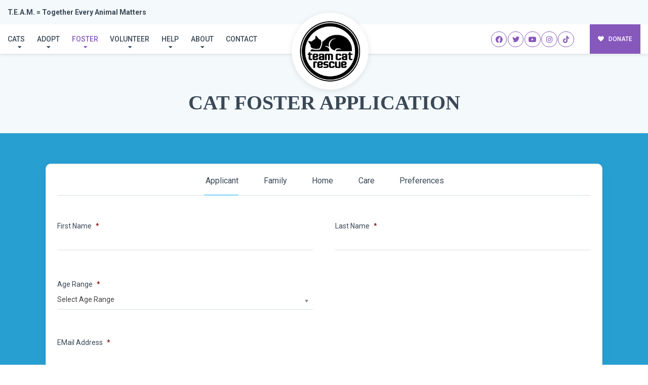

--- FILE ---
content_type: text/html; charset=UTF-8
request_url: https://teamcatrescue.com/cat-foster/
body_size: 58578
content:


 




<!DOCTYPE html>
<html lang="en-US">
<head>
<meta charset="utf-8">
<meta http-equiv="x-ua-compatible" content="ie=edge">
<script type="text/javascript">
/* <![CDATA[ */
var gform;gform||(document.addEventListener("gform_main_scripts_loaded",function(){gform.scriptsLoaded=!0}),document.addEventListener("gform/theme/scripts_loaded",function(){gform.themeScriptsLoaded=!0}),window.addEventListener("DOMContentLoaded",function(){gform.domLoaded=!0}),gform={domLoaded:!1,scriptsLoaded:!1,themeScriptsLoaded:!1,isFormEditor:()=>"function"==typeof InitializeEditor,callIfLoaded:function(o){return!(!gform.domLoaded||!gform.scriptsLoaded||!gform.themeScriptsLoaded&&!gform.isFormEditor()||(gform.isFormEditor()&&console.warn("The use of gform.initializeOnLoaded() is deprecated in the form editor context and will be removed in Gravity Forms 3.1."),o(),0))},initializeOnLoaded:function(o){gform.callIfLoaded(o)||(document.addEventListener("gform_main_scripts_loaded",()=>{gform.scriptsLoaded=!0,gform.callIfLoaded(o)}),document.addEventListener("gform/theme/scripts_loaded",()=>{gform.themeScriptsLoaded=!0,gform.callIfLoaded(o)}),window.addEventListener("DOMContentLoaded",()=>{gform.domLoaded=!0,gform.callIfLoaded(o)}))},hooks:{action:{},filter:{}},addAction:function(o,r,e,t){gform.addHook("action",o,r,e,t)},addFilter:function(o,r,e,t){gform.addHook("filter",o,r,e,t)},doAction:function(o){gform.doHook("action",o,arguments)},applyFilters:function(o){return gform.doHook("filter",o,arguments)},removeAction:function(o,r){gform.removeHook("action",o,r)},removeFilter:function(o,r,e){gform.removeHook("filter",o,r,e)},addHook:function(o,r,e,t,n){null==gform.hooks[o][r]&&(gform.hooks[o][r]=[]);var d=gform.hooks[o][r];null==n&&(n=r+"_"+d.length),gform.hooks[o][r].push({tag:n,callable:e,priority:t=null==t?10:t})},doHook:function(r,o,e){var t;if(e=Array.prototype.slice.call(e,1),null!=gform.hooks[r][o]&&((o=gform.hooks[r][o]).sort(function(o,r){return o.priority-r.priority}),o.forEach(function(o){"function"!=typeof(t=o.callable)&&(t=window[t]),"action"==r?t.apply(null,e):e[0]=t.apply(null,e)})),"filter"==r)return e[0]},removeHook:function(o,r,t,n){var e;null!=gform.hooks[o][r]&&(e=(e=gform.hooks[o][r]).filter(function(o,r,e){return!!(null!=n&&n!=o.tag||null!=t&&t!=o.priority)}),gform.hooks[o][r]=e)}});
/* ]]> */
</script>

<meta name="viewport" content="width=device-width, initial-scale=1, shrink-to-fit=no">

<!-- GOOGLE TAG MANAGER - HEAD CODE START -->
<!-- Google Tag Manager -->
<script>(function(w,d,s,l,i){w[l]=w[l]||[];w[l].push({'gtm.start':
new Date().getTime(),event:'gtm.js'});var f=d.getElementsByTagName(s)[0],
j=d.createElement(s),dl=l!='dataLayer'?'&l='+l:'';j.async=true;j.src=
'https://www.googletagmanager.com/gtm.js?id='+i+dl;f.parentNode.insertBefore(j,f);
})(window,document,'script','dataLayer','GTM-PL36RGRN');</script>
<!-- End Google Tag Manager --><!-- GOOGLE TAG MANAGER - HEAD CODE END -->



<!-- OGL Tags for social sharing -->

	<meta property='og:url' content="https://teamcatrescue.com/cat-foster/"/>
	<meta property='og:type' content="website"/>
	<meta property='og:title' content="Cat Foster Application"/>
	<meta property='og:image' content="/wp-content/uploads/2022/02/team-cat-rescue.png"/>
	<meta property='og:description' content="Team Cat Rescue"/>
	


<!-- theme styles & scripts -->
<title>Cat Foster Application &#8211; Team Cat Rescue</title>
<meta name='robots' content='max-image-preview:large' />
	<style>img:is([sizes="auto" i], [sizes^="auto," i]) { contain-intrinsic-size: 3000px 1500px }</style>
	<link rel='dns-prefetch' href='//static.addtoany.com' />
<link rel='dns-prefetch' href='//fonts.googleapis.com' />
<link rel="alternate" type="application/rss+xml" title="Team Cat Rescue &raquo; Feed" href="https://teamcatrescue.com/feed/" />
<link rel="alternate" type="application/rss+xml" title="Team Cat Rescue &raquo; Comments Feed" href="https://teamcatrescue.com/comments/feed/" />
<script type="text/javascript">
/* <![CDATA[ */
window._wpemojiSettings = {"baseUrl":"https:\/\/s.w.org\/images\/core\/emoji\/16.0.1\/72x72\/","ext":".png","svgUrl":"https:\/\/s.w.org\/images\/core\/emoji\/16.0.1\/svg\/","svgExt":".svg","source":{"concatemoji":"https:\/\/teamcatrescue.com\/wp-includes\/js\/wp-emoji-release.min.js"}};
/*! This file is auto-generated */
!function(s,n){var o,i,e;function c(e){try{var t={supportTests:e,timestamp:(new Date).valueOf()};sessionStorage.setItem(o,JSON.stringify(t))}catch(e){}}function p(e,t,n){e.clearRect(0,0,e.canvas.width,e.canvas.height),e.fillText(t,0,0);var t=new Uint32Array(e.getImageData(0,0,e.canvas.width,e.canvas.height).data),a=(e.clearRect(0,0,e.canvas.width,e.canvas.height),e.fillText(n,0,0),new Uint32Array(e.getImageData(0,0,e.canvas.width,e.canvas.height).data));return t.every(function(e,t){return e===a[t]})}function u(e,t){e.clearRect(0,0,e.canvas.width,e.canvas.height),e.fillText(t,0,0);for(var n=e.getImageData(16,16,1,1),a=0;a<n.data.length;a++)if(0!==n.data[a])return!1;return!0}function f(e,t,n,a){switch(t){case"flag":return n(e,"\ud83c\udff3\ufe0f\u200d\u26a7\ufe0f","\ud83c\udff3\ufe0f\u200b\u26a7\ufe0f")?!1:!n(e,"\ud83c\udde8\ud83c\uddf6","\ud83c\udde8\u200b\ud83c\uddf6")&&!n(e,"\ud83c\udff4\udb40\udc67\udb40\udc62\udb40\udc65\udb40\udc6e\udb40\udc67\udb40\udc7f","\ud83c\udff4\u200b\udb40\udc67\u200b\udb40\udc62\u200b\udb40\udc65\u200b\udb40\udc6e\u200b\udb40\udc67\u200b\udb40\udc7f");case"emoji":return!a(e,"\ud83e\udedf")}return!1}function g(e,t,n,a){var r="undefined"!=typeof WorkerGlobalScope&&self instanceof WorkerGlobalScope?new OffscreenCanvas(300,150):s.createElement("canvas"),o=r.getContext("2d",{willReadFrequently:!0}),i=(o.textBaseline="top",o.font="600 32px Arial",{});return e.forEach(function(e){i[e]=t(o,e,n,a)}),i}function t(e){var t=s.createElement("script");t.src=e,t.defer=!0,s.head.appendChild(t)}"undefined"!=typeof Promise&&(o="wpEmojiSettingsSupports",i=["flag","emoji"],n.supports={everything:!0,everythingExceptFlag:!0},e=new Promise(function(e){s.addEventListener("DOMContentLoaded",e,{once:!0})}),new Promise(function(t){var n=function(){try{var e=JSON.parse(sessionStorage.getItem(o));if("object"==typeof e&&"number"==typeof e.timestamp&&(new Date).valueOf()<e.timestamp+604800&&"object"==typeof e.supportTests)return e.supportTests}catch(e){}return null}();if(!n){if("undefined"!=typeof Worker&&"undefined"!=typeof OffscreenCanvas&&"undefined"!=typeof URL&&URL.createObjectURL&&"undefined"!=typeof Blob)try{var e="postMessage("+g.toString()+"("+[JSON.stringify(i),f.toString(),p.toString(),u.toString()].join(",")+"));",a=new Blob([e],{type:"text/javascript"}),r=new Worker(URL.createObjectURL(a),{name:"wpTestEmojiSupports"});return void(r.onmessage=function(e){c(n=e.data),r.terminate(),t(n)})}catch(e){}c(n=g(i,f,p,u))}t(n)}).then(function(e){for(var t in e)n.supports[t]=e[t],n.supports.everything=n.supports.everything&&n.supports[t],"flag"!==t&&(n.supports.everythingExceptFlag=n.supports.everythingExceptFlag&&n.supports[t]);n.supports.everythingExceptFlag=n.supports.everythingExceptFlag&&!n.supports.flag,n.DOMReady=!1,n.readyCallback=function(){n.DOMReady=!0}}).then(function(){return e}).then(function(){var e;n.supports.everything||(n.readyCallback(),(e=n.source||{}).concatemoji?t(e.concatemoji):e.wpemoji&&e.twemoji&&(t(e.twemoji),t(e.wpemoji)))}))}((window,document),window._wpemojiSettings);
/* ]]> */
</script>
<link rel='stylesheet' id='dashicons-css' href='https://teamcatrescue.com/wp-includes/css/dashicons.min.css' type='text/css' media='all' />
<link rel='stylesheet' id='thickbox-css' href='https://teamcatrescue.com/wp-includes/js/thickbox/thickbox.css' type='text/css' media='all' />
<link rel='stylesheet' id='givewp-campaign-blocks-fonts-css' href='https://fonts.googleapis.com/css2?family=Inter%3Awght%40400%3B500%3B600%3B700&#038;display=swap' type='text/css' media='all' />
<style id='wp-emoji-styles-inline-css' type='text/css'>

	img.wp-smiley, img.emoji {
		display: inline !important;
		border: none !important;
		box-shadow: none !important;
		height: 1em !important;
		width: 1em !important;
		margin: 0 0.07em !important;
		vertical-align: -0.1em !important;
		background: none !important;
		padding: 0 !important;
	}
</style>
<link rel='stylesheet' id='wp-block-library-css' href='https://teamcatrescue.com/wp-includes/css/dist/block-library/style.min.css' type='text/css' media='all' />
<style id='classic-theme-styles-inline-css' type='text/css'>
/*! This file is auto-generated */
.wp-block-button__link{color:#fff;background-color:#32373c;border-radius:9999px;box-shadow:none;text-decoration:none;padding:calc(.667em + 2px) calc(1.333em + 2px);font-size:1.125em}.wp-block-file__button{background:#32373c;color:#fff;text-decoration:none}
</style>
<style id='givewp-campaign-comments-block-style-inline-css' type='text/css'>
.givewp-campaign-comment-block-card{display:flex;gap:var(--givewp-spacing-3);padding:var(--givewp-spacing-4) 0}.givewp-campaign-comment-block-card__avatar{align-items:center;border-radius:50%;display:flex;height:40px;justify-content:center;width:40px}.givewp-campaign-comment-block-card__avatar img{align-items:center;border-radius:50%;display:flex;height:auto;justify-content:center;min-width:40px;width:100%}.givewp-campaign-comment-block-card__donor-name{color:var(--givewp-neutral-700);font-size:1rem;font-weight:600;line-height:1.5;margin:0;text-align:left}.givewp-campaign-comment-block-card__details{align-items:center;color:var(--givewp-neutral-400);display:flex;font-size:.875rem;font-weight:500;gap:var(--givewp-spacing-2);height:auto;line-height:1.43;margin:2px 0 var(--givewp-spacing-3) 0;text-align:left}.givewp-campaign-comment-block-card__comment{color:var(--givewp-neutral-700);font-size:1rem;line-height:1.5;margin:0;text-align:left}.givewp-campaign-comment-block-card__read-more{background:none;border:none;color:var(--givewp-blue-500);cursor:pointer;font-size:.875rem;line-height:1.43;outline:none;padding:0}
.givewp-campaign-comments-block-empty-state{align-items:center;background-color:var(--givewp-shades-white);border:1px solid var(--givewp-neutral-50);border-radius:.5rem;display:flex;flex-direction:column;justify-content:center;padding:var(--givewp-spacing-6)}.givewp-campaign-comments-block-empty-state__details{align-items:center;display:flex;flex-direction:column;gap:var(--givewp-spacing-1);justify-content:center;margin:.875rem 0}.givewp-campaign-comments-block-empty-state__title{color:var(--givewp-neutral-700);font-size:1rem;font-weight:500;margin:0}.givewp-campaign-comments-block-empty-state__description{color:var(--givewp-neutral-700);font-size:.875rem;line-height:1.43;margin:0}
.givewp-campaign-comment-block{background-color:var(--givewp-shades-white);display:flex;flex-direction:column;gap:var(--givewp-spacing-2);padding:var(--givewp-spacing-6) 0}.givewp-campaign-comment-block__title{color:var(--givewp-neutral-900);font-size:18px;font-weight:600;line-height:1.56;margin:0;text-align:left}.givewp-campaign-comment-block__cta{align-items:center;background-color:var(--givewp-neutral-50);border-radius:4px;color:var(--giewp-neutral-500);display:flex;font-size:14px;font-weight:600;gap:8px;height:36px;line-height:1.43;margin:0;padding:var(--givewp-spacing-2) var(--givewp-spacing-4);text-align:left}

</style>
<style id='givewp-campaign-cover-block-style-inline-css' type='text/css'>
.givewp-campaign-selector{border:1px solid #e5e7eb;border-radius:5px;box-shadow:0 2px 4px 0 rgba(0,0,0,.05);display:flex;flex-direction:column;gap:20px;padding:40px 24px}.givewp-campaign-selector__label{padding-bottom:16px}.givewp-campaign-selector__select input[type=text]:focus{border-color:transparent;box-shadow:0 0 0 1px transparent;outline:2px solid transparent}.givewp-campaign-selector__logo{align-self:center}.givewp-campaign-selector__open{background:#2271b1;border:none;border-radius:5px;color:#fff;cursor:pointer;padding:.5rem 1rem}.givewp-campaign-selector__submit{background-color:#27ae60;border:0;border-radius:5px;color:#fff;font-weight:700;outline:none;padding:1rem;text-align:center;transition:.2s;width:100%}.givewp-campaign-selector__submit:disabled{background-color:#f3f4f6;color:#9ca0af}.givewp-campaign-selector__submit:hover:not(:disabled){cursor:pointer;filter:brightness(1.2)}
.givewp-campaign-cover-block__button{align-items:center;border:1px solid #2271b1;border-radius:2px;color:#2271b1;display:flex;justify-content:center;margin-bottom:.5rem;min-height:32px;width:100%}.givewp-campaign-cover-block__image{border-radius:2px;display:flex;flex-grow:1;margin-bottom:.5rem;max-height:4.44rem;-o-object-fit:cover;object-fit:cover;width:100%}.givewp-campaign-cover-block__help-text{color:#4b5563;font-size:.75rem;font-stretch:normal;font-style:normal;font-weight:400;letter-spacing:normal;line-height:1.4;text-align:left}.givewp-campaign-cover-block__edit-campaign-link{align-items:center;display:inline-flex;font-size:.75rem;font-stretch:normal;font-style:normal;font-weight:400;gap:.125rem;line-height:1.4}.givewp-campaign-cover-block__edit-campaign-link svg{fill:currentColor;height:1.25rem;width:1.25rem}.givewp-campaign-cover-block-preview__image{align-items:center;display:flex;height:100%;justify-content:center;width:100%}

</style>
<style id='givewp-campaign-donations-style-inline-css' type='text/css'>
.givewp-campaign-donations-block{padding:1.5rem 0}.givewp-campaign-donations-block *{font-family:Inter,sans-serif}.givewp-campaign-donations-block .givewp-campaign-donations-block__header{align-items:center;display:flex;justify-content:space-between;margin-bottom:.5rem}.givewp-campaign-donations-block .givewp-campaign-donations-block__title{color:var(--givewp-neutral-900);font-size:1.125rem;font-weight:600;line-height:1.56;margin:0}.givewp-campaign-donations-block .givewp-campaign-donations-block__donations{display:grid;gap:.5rem;margin:0;padding:0}.givewp-campaign-donations-block .givewp-campaign-donations-block__donation,.givewp-campaign-donations-block .givewp-campaign-donations-block__empty-state{background-color:var(--givewp-shades-white);border:1px solid var(--givewp-neutral-50);border-radius:.5rem;display:flex;padding:1rem}.givewp-campaign-donations-block .givewp-campaign-donations-block__donation{align-items:center;gap:.75rem}.givewp-campaign-donations-block .givewp-campaign-donations-block__donation-icon{align-items:center;display:flex}.givewp-campaign-donations-block .givewp-campaign-donations-block__donation-icon img{border-radius:100%;height:2.5rem;-o-object-fit:cover;object-fit:cover;width:2.5rem}.givewp-campaign-donations-block .givewp-campaign-donations-block__donation-info{display:flex;flex-direction:column;justify-content:center;row-gap:.25rem}.givewp-campaign-donations-block .givewp-campaign-donations-block__donation-description{color:var(--givewp-neutral-500);font-size:1rem;font-weight:500;line-height:1.5;margin:0}.givewp-campaign-donations-block .givewp-campaign-donations-block__donation-description strong{color:var(--givewp-neutral-700);font-weight:600}.givewp-campaign-donations-block .givewp-campaign-donations-block__donation-date{align-items:center;color:var(--givewp-neutral-400);display:flex;font-size:.875rem;font-weight:500;line-height:1.43}.givewp-campaign-donations-block .givewp-campaign-donations-block__donation-ribbon{align-items:center;border-radius:100%;color:#1f2937;display:flex;height:1.25rem;justify-content:center;margin-left:auto;width:1.25rem}.givewp-campaign-donations-block .givewp-campaign-donations-block__donation-ribbon[data-position="1"]{background-color:gold}.givewp-campaign-donations-block .givewp-campaign-donations-block__donation-ribbon[data-position="2"]{background-color:silver}.givewp-campaign-donations-block .givewp-campaign-donations-block__donation-ribbon[data-position="3"]{background-color:#cd7f32;color:#fffaf2}.givewp-campaign-donations-block .givewp-campaign-donations-block__donation-amount{color:var(--givewp-neutral-700);font-size:1.125rem;font-weight:600;line-height:1.56;margin-left:auto}.givewp-campaign-donations-block .givewp-campaign-donations-block__footer{display:flex;justify-content:center;margin-top:.5rem}.givewp-campaign-donations-block .givewp-campaign-donations-block__donate-button button.givewp-donation-form-modal__open,.givewp-campaign-donations-block .givewp-campaign-donations-block__empty-button button.givewp-donation-form-modal__open,.givewp-campaign-donations-block .givewp-campaign-donations-block__load-more-button{background:none;border:1px solid var(--givewp-primary-color);border-radius:.5rem;color:var(--givewp-primary-color)!important;font-size:.875rem;font-weight:600;line-height:1.43;padding:.25rem 1rem!important}.givewp-campaign-donations-block .givewp-campaign-donations-block__donate-button button.givewp-donation-form-modal__open:hover,.givewp-campaign-donations-block .givewp-campaign-donations-block__empty-button button.givewp-donation-form-modal__open:hover,.givewp-campaign-donations-block .givewp-campaign-donations-block__load-more-button:hover{background:var(--givewp-primary-color);color:var(--givewp-shades-white)!important}.givewp-campaign-donations-block .givewp-campaign-donations-block__empty-state{align-items:center;flex-direction:column;padding:1.5rem}.givewp-campaign-donations-block .givewp-campaign-donations-block__empty-description,.givewp-campaign-donations-block .givewp-campaign-donations-block__empty-title{color:var(--givewp-neutral-700);margin:0}.givewp-campaign-donations-block .givewp-campaign-donations-block__empty-title{font-size:1rem;font-weight:500;line-height:1.5}.givewp-campaign-donations-block .givewp-campaign-donations-block__empty-description{font-size:.875rem;line-height:1.43;margin-top:.25rem}.givewp-campaign-donations-block .givewp-campaign-donations-block__empty-icon{color:var(--givewp-secondary-color);margin-bottom:.875rem;order:-1}.givewp-campaign-donations-block .givewp-campaign-donations-block__empty-button{margin-top:.875rem}.givewp-campaign-donations-block .givewp-campaign-donations-block__empty-button button.givewp-donation-form-modal__open{border-radius:.25rem;padding:.5rem 1rem!important}

</style>
<link rel='stylesheet' id='givewp-campaign-donors-style-css' href='https://teamcatrescue.com/wp-content/plugins/give/build/campaignDonorsBlockApp.css' type='text/css' media='all' />
<style id='givewp-campaign-form-style-inline-css' type='text/css'>
.givewp-donation-form-modal{outline:none;overflow-y:scroll;padding:1rem;width:100%}.givewp-donation-form-modal[data-entering=true]{animation:modal-fade .3s,modal-zoom .6s}@keyframes modal-fade{0%{opacity:0}to{opacity:1}}@keyframes modal-zoom{0%{transform:scale(.8)}to{transform:scale(1)}}.givewp-donation-form-modal__overlay{align-items:center;background:rgba(0,0,0,.7);display:flex;flex-direction:column;height:var(--visual-viewport-height);justify-content:center;left:0;position:fixed;top:0;width:100vw;z-index:100}.givewp-donation-form-modal__overlay[data-loading=true]{display:none}.givewp-donation-form-modal__overlay[data-entering=true]{animation:modal-fade .3s}.givewp-donation-form-modal__overlay[data-exiting=true]{animation:modal-fade .15s ease-in reverse}.givewp-donation-form-modal__open__spinner{left:50%;line-height:1;position:absolute;top:50%;transform:translate(-50%,-50%);z-index:100}.givewp-donation-form-modal__open{position:relative}.givewp-donation-form-modal__close{background:#e7e8ed;border:1px solid transparent;border-radius:50%;cursor:pointer;display:flex;padding:.75rem;position:fixed;right:25px;top:25px;transition:.2s;width:-moz-fit-content;width:fit-content;z-index:999}.givewp-donation-form-modal__close svg{height:1rem;width:1rem}.givewp-donation-form-modal__close:active,.givewp-donation-form-modal__close:focus,.givewp-donation-form-modal__close:hover{background-color:#caccd7;border:1px solid #caccd7}.admin-bar .givewp-donation-form-modal{margin-top:32px}.admin-bar .givewp-donation-form-modal__close{top:57px}
.givewp-entity-selector{border:1px solid #e5e7eb;border-radius:5px;box-shadow:0 2px 4px 0 rgba(0,0,0,.05);display:flex;flex-direction:column;gap:20px;padding:40px 24px}.givewp-entity-selector__label{padding-bottom:16px}.givewp-entity-selector__select input[type=text]:focus{border-color:transparent;box-shadow:0 0 0 1px transparent;outline:2px solid transparent}.givewp-entity-selector__logo{align-self:center}.givewp-entity-selector__open{background:#2271b1;border:none;border-radius:5px;color:#fff;cursor:pointer;padding:.5rem 1rem}.givewp-entity-selector__submit{background-color:#27ae60;border:0;border-radius:5px;color:#fff;font-weight:700;outline:none;padding:1rem;text-align:center;transition:.2s;width:100%}.givewp-entity-selector__submit:disabled{background-color:#f3f4f6;color:#9ca0af}.givewp-entity-selector__submit:hover:not(:disabled){cursor:pointer;filter:brightness(1.2)}
.givewp-campaign-selector{border:1px solid #e5e7eb;border-radius:5px;box-shadow:0 2px 4px 0 rgba(0,0,0,.05);display:flex;flex-direction:column;gap:20px;padding:40px 24px}.givewp-campaign-selector__label{padding-bottom:16px}.givewp-campaign-selector__select input[type=text]:focus{border-color:transparent;box-shadow:0 0 0 1px transparent;outline:2px solid transparent}.givewp-campaign-selector__logo{align-self:center}.givewp-campaign-selector__open{background:#2271b1;border:none;border-radius:5px;color:#fff;cursor:pointer;padding:.5rem 1rem}.givewp-campaign-selector__submit{background-color:#27ae60;border:0;border-radius:5px;color:#fff;font-weight:700;outline:none;padding:1rem;text-align:center;transition:.2s;width:100%}.givewp-campaign-selector__submit:disabled{background-color:#f3f4f6;color:#9ca0af}.givewp-campaign-selector__submit:hover:not(:disabled){cursor:pointer;filter:brightness(1.2)}
.givewp-donation-form-link,.givewp-donation-form-modal__open{background:var(--givewp-primary-color,#2271b1);border:none;border-radius:5px;color:#fff;cursor:pointer;font-family:-apple-system,BlinkMacSystemFont,Segoe UI,Roboto,Oxygen-Sans,Ubuntu,Cantarell,Helvetica Neue,sans-serif;font-size:1rem;font-weight:500!important;line-height:1.5;padding:.75rem 1.25rem!important;text-decoration:none!important;transition:all .2s ease;width:100%}.givewp-donation-form-link:active,.givewp-donation-form-link:focus,.givewp-donation-form-link:focus-visible,.givewp-donation-form-link:hover,.givewp-donation-form-modal__open:active,.givewp-donation-form-modal__open:focus,.givewp-donation-form-modal__open:focus-visible,.givewp-donation-form-modal__open:hover{background-color:color-mix(in srgb,var(--givewp-primary-color,#2271b1),#000 20%)}.components-input-control__label{width:100%}.wp-block-givewp-campaign-form{position:relative}.wp-block-givewp-campaign-form form[id*=give-form] #give-gateway-radio-list>li input[type=radio]{display:inline-block}.wp-block-givewp-campaign-form iframe{pointer-events:none;width:100%!important}.give-change-donation-form-btn svg{margin-top:3px}.givewp-default-form-toggle{margin-top:var(--givewp-spacing-4)}

</style>
<style id='givewp-campaign-goal-style-inline-css' type='text/css'>
.givewp-campaign-goal{display:flex;flex-direction:column;gap:.5rem;padding-bottom:1rem}.givewp-campaign-goal__container{display:flex;flex-direction:row;justify-content:space-between}.givewp-campaign-goal__container-item{display:flex;flex-direction:column;gap:.2rem}.givewp-campaign-goal__container-item span{color:var(--givewp-neutral-500);font-size:12px;font-weight:600;letter-spacing:.48px;line-height:1.5;text-transform:uppercase}.givewp-campaign-goal__container-item strong{color:var(--givewp-neutral-900);font-size:20px;font-weight:600;line-height:1.6}.givewp-campaign-goal__progress-bar{display:flex}.givewp-campaign-goal__progress-bar-container{background-color:#f2f2f2;border-radius:14px;box-shadow:inset 0 1px 4px 0 rgba(0,0,0,.09);display:flex;flex-grow:1;height:8px}.givewp-campaign-goal__progress-bar-progress{background:var(--givewp-secondary-color,#2d802f);border-radius:14px;box-shadow:inset 0 1px 4px 0 rgba(0,0,0,.09);display:flex;height:8px}

</style>
<style id='givewp-campaign-stats-block-style-inline-css' type='text/css'>
.givewp-campaign-stats-block span{color:var(--givewp-neutral-500);display:block;font-size:12px;font-weight:600;letter-spacing:.48px;line-height:1.5;margin-bottom:2px;text-align:left;text-transform:uppercase}.givewp-campaign-stats-block strong{color:var(--givewp-neutral-900);font-size:20px;font-weight:600;letter-spacing:normal;line-height:1.6}

</style>
<style id='givewp-campaign-donate-button-style-inline-css' type='text/css'>
.givewp-donation-form-link,.givewp-donation-form-modal__open{background:var(--givewp-primary-color,#2271b1);border:none;border-radius:5px;color:#fff;cursor:pointer;font-family:-apple-system,BlinkMacSystemFont,Segoe UI,Roboto,Oxygen-Sans,Ubuntu,Cantarell,Helvetica Neue,sans-serif;font-size:1rem;font-weight:500!important;line-height:1.5;padding:.75rem 1.25rem!important;text-decoration:none!important;transition:all .2s ease;width:100%}.givewp-donation-form-link:active,.givewp-donation-form-link:focus,.givewp-donation-form-link:focus-visible,.givewp-donation-form-link:hover,.givewp-donation-form-modal__open:active,.givewp-donation-form-modal__open:focus,.givewp-donation-form-modal__open:focus-visible,.givewp-donation-form-modal__open:hover{background-color:color-mix(in srgb,var(--givewp-primary-color,#2271b1),#000 20%)}.give-change-donation-form-btn svg{margin-top:3px}.givewp-default-form-toggle{margin-top:var(--givewp-spacing-4)}

</style>
<style id='global-styles-inline-css' type='text/css'>
:root{--wp--preset--aspect-ratio--square: 1;--wp--preset--aspect-ratio--4-3: 4/3;--wp--preset--aspect-ratio--3-4: 3/4;--wp--preset--aspect-ratio--3-2: 3/2;--wp--preset--aspect-ratio--2-3: 2/3;--wp--preset--aspect-ratio--16-9: 16/9;--wp--preset--aspect-ratio--9-16: 9/16;--wp--preset--color--black: #000000;--wp--preset--color--cyan-bluish-gray: #abb8c3;--wp--preset--color--white: #ffffff;--wp--preset--color--pale-pink: #f78da7;--wp--preset--color--vivid-red: #cf2e2e;--wp--preset--color--luminous-vivid-orange: #ff6900;--wp--preset--color--luminous-vivid-amber: #fcb900;--wp--preset--color--light-green-cyan: #7bdcb5;--wp--preset--color--vivid-green-cyan: #00d084;--wp--preset--color--pale-cyan-blue: #8ed1fc;--wp--preset--color--vivid-cyan-blue: #0693e3;--wp--preset--color--vivid-purple: #9b51e0;--wp--preset--gradient--vivid-cyan-blue-to-vivid-purple: linear-gradient(135deg,rgba(6,147,227,1) 0%,rgb(155,81,224) 100%);--wp--preset--gradient--light-green-cyan-to-vivid-green-cyan: linear-gradient(135deg,rgb(122,220,180) 0%,rgb(0,208,130) 100%);--wp--preset--gradient--luminous-vivid-amber-to-luminous-vivid-orange: linear-gradient(135deg,rgba(252,185,0,1) 0%,rgba(255,105,0,1) 100%);--wp--preset--gradient--luminous-vivid-orange-to-vivid-red: linear-gradient(135deg,rgba(255,105,0,1) 0%,rgb(207,46,46) 100%);--wp--preset--gradient--very-light-gray-to-cyan-bluish-gray: linear-gradient(135deg,rgb(238,238,238) 0%,rgb(169,184,195) 100%);--wp--preset--gradient--cool-to-warm-spectrum: linear-gradient(135deg,rgb(74,234,220) 0%,rgb(151,120,209) 20%,rgb(207,42,186) 40%,rgb(238,44,130) 60%,rgb(251,105,98) 80%,rgb(254,248,76) 100%);--wp--preset--gradient--blush-light-purple: linear-gradient(135deg,rgb(255,206,236) 0%,rgb(152,150,240) 100%);--wp--preset--gradient--blush-bordeaux: linear-gradient(135deg,rgb(254,205,165) 0%,rgb(254,45,45) 50%,rgb(107,0,62) 100%);--wp--preset--gradient--luminous-dusk: linear-gradient(135deg,rgb(255,203,112) 0%,rgb(199,81,192) 50%,rgb(65,88,208) 100%);--wp--preset--gradient--pale-ocean: linear-gradient(135deg,rgb(255,245,203) 0%,rgb(182,227,212) 50%,rgb(51,167,181) 100%);--wp--preset--gradient--electric-grass: linear-gradient(135deg,rgb(202,248,128) 0%,rgb(113,206,126) 100%);--wp--preset--gradient--midnight: linear-gradient(135deg,rgb(2,3,129) 0%,rgb(40,116,252) 100%);--wp--preset--font-size--small: 13px;--wp--preset--font-size--medium: 20px;--wp--preset--font-size--large: 36px;--wp--preset--font-size--x-large: 42px;--wp--preset--spacing--20: 0.44rem;--wp--preset--spacing--30: 0.67rem;--wp--preset--spacing--40: 1rem;--wp--preset--spacing--50: 1.5rem;--wp--preset--spacing--60: 2.25rem;--wp--preset--spacing--70: 3.38rem;--wp--preset--spacing--80: 5.06rem;--wp--preset--shadow--natural: 6px 6px 9px rgba(0, 0, 0, 0.2);--wp--preset--shadow--deep: 12px 12px 50px rgba(0, 0, 0, 0.4);--wp--preset--shadow--sharp: 6px 6px 0px rgba(0, 0, 0, 0.2);--wp--preset--shadow--outlined: 6px 6px 0px -3px rgba(255, 255, 255, 1), 6px 6px rgba(0, 0, 0, 1);--wp--preset--shadow--crisp: 6px 6px 0px rgba(0, 0, 0, 1);}:where(.is-layout-flex){gap: 0.5em;}:where(.is-layout-grid){gap: 0.5em;}body .is-layout-flex{display: flex;}.is-layout-flex{flex-wrap: wrap;align-items: center;}.is-layout-flex > :is(*, div){margin: 0;}body .is-layout-grid{display: grid;}.is-layout-grid > :is(*, div){margin: 0;}:where(.wp-block-columns.is-layout-flex){gap: 2em;}:where(.wp-block-columns.is-layout-grid){gap: 2em;}:where(.wp-block-post-template.is-layout-flex){gap: 1.25em;}:where(.wp-block-post-template.is-layout-grid){gap: 1.25em;}.has-black-color{color: var(--wp--preset--color--black) !important;}.has-cyan-bluish-gray-color{color: var(--wp--preset--color--cyan-bluish-gray) !important;}.has-white-color{color: var(--wp--preset--color--white) !important;}.has-pale-pink-color{color: var(--wp--preset--color--pale-pink) !important;}.has-vivid-red-color{color: var(--wp--preset--color--vivid-red) !important;}.has-luminous-vivid-orange-color{color: var(--wp--preset--color--luminous-vivid-orange) !important;}.has-luminous-vivid-amber-color{color: var(--wp--preset--color--luminous-vivid-amber) !important;}.has-light-green-cyan-color{color: var(--wp--preset--color--light-green-cyan) !important;}.has-vivid-green-cyan-color{color: var(--wp--preset--color--vivid-green-cyan) !important;}.has-pale-cyan-blue-color{color: var(--wp--preset--color--pale-cyan-blue) !important;}.has-vivid-cyan-blue-color{color: var(--wp--preset--color--vivid-cyan-blue) !important;}.has-vivid-purple-color{color: var(--wp--preset--color--vivid-purple) !important;}.has-black-background-color{background-color: var(--wp--preset--color--black) !important;}.has-cyan-bluish-gray-background-color{background-color: var(--wp--preset--color--cyan-bluish-gray) !important;}.has-white-background-color{background-color: var(--wp--preset--color--white) !important;}.has-pale-pink-background-color{background-color: var(--wp--preset--color--pale-pink) !important;}.has-vivid-red-background-color{background-color: var(--wp--preset--color--vivid-red) !important;}.has-luminous-vivid-orange-background-color{background-color: var(--wp--preset--color--luminous-vivid-orange) !important;}.has-luminous-vivid-amber-background-color{background-color: var(--wp--preset--color--luminous-vivid-amber) !important;}.has-light-green-cyan-background-color{background-color: var(--wp--preset--color--light-green-cyan) !important;}.has-vivid-green-cyan-background-color{background-color: var(--wp--preset--color--vivid-green-cyan) !important;}.has-pale-cyan-blue-background-color{background-color: var(--wp--preset--color--pale-cyan-blue) !important;}.has-vivid-cyan-blue-background-color{background-color: var(--wp--preset--color--vivid-cyan-blue) !important;}.has-vivid-purple-background-color{background-color: var(--wp--preset--color--vivid-purple) !important;}.has-black-border-color{border-color: var(--wp--preset--color--black) !important;}.has-cyan-bluish-gray-border-color{border-color: var(--wp--preset--color--cyan-bluish-gray) !important;}.has-white-border-color{border-color: var(--wp--preset--color--white) !important;}.has-pale-pink-border-color{border-color: var(--wp--preset--color--pale-pink) !important;}.has-vivid-red-border-color{border-color: var(--wp--preset--color--vivid-red) !important;}.has-luminous-vivid-orange-border-color{border-color: var(--wp--preset--color--luminous-vivid-orange) !important;}.has-luminous-vivid-amber-border-color{border-color: var(--wp--preset--color--luminous-vivid-amber) !important;}.has-light-green-cyan-border-color{border-color: var(--wp--preset--color--light-green-cyan) !important;}.has-vivid-green-cyan-border-color{border-color: var(--wp--preset--color--vivid-green-cyan) !important;}.has-pale-cyan-blue-border-color{border-color: var(--wp--preset--color--pale-cyan-blue) !important;}.has-vivid-cyan-blue-border-color{border-color: var(--wp--preset--color--vivid-cyan-blue) !important;}.has-vivid-purple-border-color{border-color: var(--wp--preset--color--vivid-purple) !important;}.has-vivid-cyan-blue-to-vivid-purple-gradient-background{background: var(--wp--preset--gradient--vivid-cyan-blue-to-vivid-purple) !important;}.has-light-green-cyan-to-vivid-green-cyan-gradient-background{background: var(--wp--preset--gradient--light-green-cyan-to-vivid-green-cyan) !important;}.has-luminous-vivid-amber-to-luminous-vivid-orange-gradient-background{background: var(--wp--preset--gradient--luminous-vivid-amber-to-luminous-vivid-orange) !important;}.has-luminous-vivid-orange-to-vivid-red-gradient-background{background: var(--wp--preset--gradient--luminous-vivid-orange-to-vivid-red) !important;}.has-very-light-gray-to-cyan-bluish-gray-gradient-background{background: var(--wp--preset--gradient--very-light-gray-to-cyan-bluish-gray) !important;}.has-cool-to-warm-spectrum-gradient-background{background: var(--wp--preset--gradient--cool-to-warm-spectrum) !important;}.has-blush-light-purple-gradient-background{background: var(--wp--preset--gradient--blush-light-purple) !important;}.has-blush-bordeaux-gradient-background{background: var(--wp--preset--gradient--blush-bordeaux) !important;}.has-luminous-dusk-gradient-background{background: var(--wp--preset--gradient--luminous-dusk) !important;}.has-pale-ocean-gradient-background{background: var(--wp--preset--gradient--pale-ocean) !important;}.has-electric-grass-gradient-background{background: var(--wp--preset--gradient--electric-grass) !important;}.has-midnight-gradient-background{background: var(--wp--preset--gradient--midnight) !important;}.has-small-font-size{font-size: var(--wp--preset--font-size--small) !important;}.has-medium-font-size{font-size: var(--wp--preset--font-size--medium) !important;}.has-large-font-size{font-size: var(--wp--preset--font-size--large) !important;}.has-x-large-font-size{font-size: var(--wp--preset--font-size--x-large) !important;}
:where(.wp-block-post-template.is-layout-flex){gap: 1.25em;}:where(.wp-block-post-template.is-layout-grid){gap: 1.25em;}
:where(.wp-block-columns.is-layout-flex){gap: 2em;}:where(.wp-block-columns.is-layout-grid){gap: 2em;}
:root :where(.wp-block-pullquote){font-size: 1.5em;line-height: 1.6;}
</style>
<link rel='stylesheet' id='fl-builder-layout-14017-css' href='https://teamcatrescue.com/wp-content/uploads/bb-plugin/cache/14017-layout.css' type='text/css' media='all' />
<link rel='stylesheet' id='give-styles-css' href='https://teamcatrescue.com/wp-content/plugins/give/build/assets/dist/css/give.css' type='text/css' media='all' />
<link rel='stylesheet' id='give-donation-summary-style-frontend-css' href='https://teamcatrescue.com/wp-content/plugins/give/build/assets/dist/css/give-donation-summary.css' type='text/css' media='all' />
<link rel='stylesheet' id='givewp-design-system-foundation-css' href='https://teamcatrescue.com/wp-content/plugins/give/build/assets/dist/css/design-system/foundation.css' type='text/css' media='all' />
<link rel='stylesheet' id='give-tributes-css' href='https://teamcatrescue.com/wp-content/plugins/give-tributes/assets/css/give-tributes-public.min.css' type='text/css' media='all' />
<link rel='stylesheet' id='give_recurring_css-css' href='https://teamcatrescue.com/wp-content/plugins/give-recurring/assets/css/give-recurring.min.css' type='text/css' media='all' />
<link rel='stylesheet' id='buzz-parent-style-css' href='https://teamcatrescue.com/wp-content/themes/buzz-rescues/style.css' type='text/css' media='all' />
<link rel='stylesheet' id='-css' href='https://teamcatrescue.com/wp-content/themes/buzz-rescues/style.css' type='text/css' media='all' />
<link rel='stylesheet' id='buzz-child-style-css' href='https://teamcatrescue.com/wp-content/themes/buzz-rescues-child/style.css' type='text/css' media='all' />
<link rel='stylesheet' id='combine-css' href='https://teamcatrescue.com/wp-content/themes/buzz-rescues/assets/css/combine.css' type='text/css' media='all' />
<link rel='stylesheet' id='default-theme-css' href='https://teamcatrescue.com/wp-content/themes/buzz-rescues/assets/css/buzz-rescues.css' type='text/css' media='all' />
<style id='default-theme-inline-css' type='text/css'>
body .fl-builder--main-menu-panel, body .fl-builder-button.fl-builder-button-silent.fl-builder-bar-title-caret, .updraft-ad-container.notice, .ml-discount-ad.notice  {display:none!important;}
</style>
<link rel='stylesheet' id='evcal_google_fonts-css' href='//fonts.googleapis.com/css?family=Oswald%3A400%2C300%7COpen+Sans%3A700%2C400%2C400i%7CRoboto%3A700%2C400' type='text/css' media='screen' />
<link rel='stylesheet' id='evcal_cal_default-css' href='//teamcatrescue.com/wp-content/plugins/eventON/assets/css/eventon_styles.css' type='text/css' media='all' />
<link rel='stylesheet' id='evo_font_icons-css' href='//teamcatrescue.com/wp-content/plugins/eventON/assets/fonts/font-awesome.css' type='text/css' media='all' />
<link rel='stylesheet' id='eventon_dynamic_styles-css' href='//teamcatrescue.com/wp-content/plugins/eventON/assets/css/eventon_dynamic_styles.css' type='text/css' media='all' />
<link rel='stylesheet' id='addtoany-css' href='https://teamcatrescue.com/wp-content/plugins/add-to-any/addtoany.min.css' type='text/css' media='all' />
<link rel='stylesheet' id='pp-animate-css' href='https://teamcatrescue.com/wp-content/plugins/bbpowerpack/assets/css/animate.min.css' type='text/css' media='all' />
<script type="text/javascript" src="https://teamcatrescue.com/wp-content/plugins/enable-jquery-migrate-helper/js/jquery/jquery-1.12.4-wp.js" id="jquery-core-js"></script>
<script type="text/javascript" src="https://teamcatrescue.com/wp-content/plugins/enable-jquery-migrate-helper/js/jquery-migrate/jquery-migrate-1.4.1-wp.js" id="jquery-migrate-js"></script>
<script type="text/javascript" src="https://teamcatrescue.com/wp-includes/js/dist/hooks.min.js" id="wp-hooks-js"></script>
<script type="text/javascript" src="https://teamcatrescue.com/wp-includes/js/dist/i18n.min.js" id="wp-i18n-js"></script>
<script type="text/javascript" id="wp-i18n-js-after">
/* <![CDATA[ */
wp.i18n.setLocaleData( { 'text direction\u0004ltr': [ 'ltr' ] } );
wp.i18n.setLocaleData( { 'text direction\u0004ltr': [ 'ltr' ] } );
/* ]]> */
</script>
<script type="text/javascript" id="give-tributes-common-js-extra">
/* <![CDATA[ */
var give_tributes_common_vars = {"give_tribute_characters_left":"Characters left","ajax_url":"https:\/\/teamcatrescue.com\/wp-admin\/admin-ajax.php","give_tribute_receipt_limit_exceed":"Sorry! You cannot add notify people more than 5."};
/* ]]> */
</script>
<script type="text/javascript" src="https://teamcatrescue.com/wp-content/plugins/give-tributes/assets/js/give-tributes-common.min.js" id="give-tributes-common-js"></script>
<script type="text/javascript" id="addtoany-core-js-before">
/* <![CDATA[ */
window.a2a_config=window.a2a_config||{};a2a_config.callbacks=[];a2a_config.overlays=[];a2a_config.templates={};
a2a_config.icon_color="transparent";
/* ]]> */
</script>
<script type="text/javascript" defer src="https://static.addtoany.com/menu/page.js" id="addtoany-core-js"></script>
<script type="text/javascript" defer src="https://teamcatrescue.com/wp-content/plugins/add-to-any/addtoany.min.js" id="addtoany-jquery-js"></script>
<script type="text/javascript" id="give-js-extra">
/* <![CDATA[ */
var give_global_vars = {"ajaxurl":"https:\/\/teamcatrescue.com\/wp-admin\/admin-ajax.php","checkout_nonce":"94e094c95d","currency":"CAD","currency_sign":"$","currency_pos":"before","thousands_separator":",","decimal_separator":".","no_gateway":"Please select a payment method.","bad_minimum":"The minimum custom donation amount for this form is","bad_maximum":"The maximum custom donation amount for this form is","general_loading":"Loading...","purchase_loading":"Please Wait...","textForOverlayScreen":"<h3>Processing...<\/h3><p>This will only take a second!<\/p>","number_decimals":"2","is_test_mode":"","give_version":"4.7.0","magnific_options":{"main_class":"give-modal","close_on_bg_click":false},"form_translation":{"payment-mode":"Please select payment mode.","give_first":"Please enter your first name.","give_last":"Please enter your last name.","give_email":"Please enter a valid email address.","give_user_login":"Invalid email address or username.","give_user_pass":"Enter a password.","give_user_pass_confirm":"Enter the password confirmation.","give_agree_to_terms":"You must agree to the terms and conditions."},"confirm_email_sent_message":"Please check your email and click on the link to access your complete donation history.","ajax_vars":{"ajaxurl":"https:\/\/teamcatrescue.com\/wp-admin\/admin-ajax.php","ajaxNonce":"0cc22f0899","loading":"Loading","select_option":"Please select an option","default_gateway":"paypal","permalinks":"1","number_decimals":2},"cookie_hash":"8a083a1c2b686ab4bd51a7374af131e0","session_nonce_cookie_name":"wp-give_session_reset_nonce_8a083a1c2b686ab4bd51a7374af131e0","session_cookie_name":"wp-give_session_8a083a1c2b686ab4bd51a7374af131e0","delete_session_nonce_cookie":"0"};
var giveApiSettings = {"root":"https:\/\/teamcatrescue.com\/wp-json\/give-api\/v2\/","rest_base":"give-api\/v2"};
/* ]]> */
</script>
<script type="text/javascript" src="https://teamcatrescue.com/wp-content/plugins/give/build/assets/dist/js/give.js" id="give-js"></script>
<script type="text/javascript" src="https://teamcatrescue.com/wp-content/plugins/give-tributes/assets/js/give-tributes-public.min.js" id="give-tributes-js"></script>
<script type="text/javascript" id="give_recurring_script-js-extra">
/* <![CDATA[ */
var Give_Recurring_Vars = {"email_access":"","pretty_intervals":{"1":"Every","2":"Every two","3":"Every three","4":"Every four","5":"Every five","6":"Every six"},"pretty_periods":{"day":"Daily","week":"Weekly","month":"Monthly","quarter":"Quarterly","half-year":"Semi-Annually","year":"Yearly"},"messages":{"daily_forbidden":"The selected payment method does not support daily recurring giving. Please select another payment method or supported giving frequency.","confirm_cancel":"Are you sure you want to cancel this subscription?"},"multi_level_message_pre_text":"You have chosen to donate"};
/* ]]> */
</script>
<script type="text/javascript" src="https://teamcatrescue.com/wp-content/plugins/give-recurring/assets/js/give-recurring.min.js" id="give_recurring_script-js"></script>
<script type="text/javascript" defer="defer" src="https://teamcatrescue.com/wp-content/themes/buzz-rescues/assets/js/buzz-scripts.js" id="buzz-scripts-js"></script>
<script type="text/javascript" id="buzz-master-js-extra">
/* <![CDATA[ */
var buzzfe_ajax = {"ajaxurl":"https:\/\/teamcatrescue.com\/wp-admin\/admin-ajax.php"};
/* ]]> */
</script>
<script type="text/javascript" defer="defer" src="https://teamcatrescue.com/wp-content/themes/buzz-rescues/assets/js/buzz-master.js" id="buzz-master-js"></script>
<script type="text/javascript" id="buzz-master-js-after">
/* <![CDATA[ */
jQuery(document).ready(function () { jQuery('#buzz_cat_adoption_fee_form div.give-form-wrap div#give_purchase_form_wrap fieldset#give_purchase_submit p#give-final-total-wrap span.give-donation-total-label').text('Fee'); jQuery('#buzz_cat_adoption_fee_form div.give-form-wrap div#give_purchase_form_wrap fieldset#give_purchase_submit div.give-submit-button-wrap input.give-submit').val('Pay Now'); });
/* ]]> */
</script>
<link rel="https://api.w.org/" href="https://teamcatrescue.com/wp-json/" /><link rel="alternate" title="JSON" type="application/json" href="https://teamcatrescue.com/wp-json/wp/v2/pages/14017" /><link rel="EditURI" type="application/rsd+xml" title="RSD" href="https://teamcatrescue.com/xmlrpc.php?rsd" />
<link rel="canonical" href="https://teamcatrescue.com/cat-foster/" />
<link rel='shortlink' href='https://teamcatrescue.com/?p=14017' />
<link rel="alternate" title="oEmbed (JSON)" type="application/json+oembed" href="https://teamcatrescue.com/wp-json/oembed/1.0/embed?url=https%3A%2F%2Fteamcatrescue.com%2Fcat-foster%2F" />
<link rel="alternate" title="oEmbed (XML)" type="text/xml+oembed" href="https://teamcatrescue.com/wp-json/oembed/1.0/embed?url=https%3A%2F%2Fteamcatrescue.com%2Fcat-foster%2F&#038;format=xml" />
		<script>
			var bb_powerpack = {
				version: '2.40.4.1',
				getAjaxUrl: function() { return atob( 'aHR0cHM6Ly90ZWFtY2F0cmVzY3VlLmNvbS93cC1hZG1pbi9hZG1pbi1hamF4LnBocA==' ); },
				callback: function() {},
				mapMarkerData: {},
				post_id: '14017',
				search_term: '',
				current_page: 'https://teamcatrescue.com/cat-foster/',
				conditionals: {
					is_front_page: false,
					is_home: false,
					is_archive: false,
					is_tax: false,
										is_author: false,
					current_author: false,
					is_search: false,
									}
			};
		</script>
		<meta name="generator" content="Give v4.7.0" />
    <link rel="shortcut icon" href="/wp-content/uploads/2022/02/team-cat-rescue.png"/>
    <link rel="apple-touch-icon" href="/wp-content/uploads/2022/02/team-cat-rescue.png" />
    


<!-- EventON Version -->
<meta name="generator" content="EventON 2.6.16" />

 


<link rel="stylesheet" href="https://fonts.googleapis.com/css?family=Roboto:400,400i,500,700&display=swap">

<style id="buzz-colors" type="text/css" media="screen">
html, body, div, p, table, tr, td, th, tbody, tfoot, ul, li, ol, dl, dd, dt, fieldset, blockquote, cite, input, select, textarea, button, section, article, aside, a {
	font-family: 'Roboto', Helvetica, Arial;
	font-size: 14px;
	font-weight: 400;
	line-height: 1.65em;
	color: #3a4856;
	
}

/* PRIME */
.prime, .Bzl-dog-header a, .woocommerce div.product p.price, .woocommerce div.product span.price, .woocommerce-message::before, .woocommerce-info::before, .BGprime .timeline .yearBox .year h5, #Bzl-dog-miami .Bzl-dog-post .Bzl-dog-img span.Bzl-pending, #Bzl-dog-miami-single .Bzl-dog-post .Bzl-dog-img span.Bzl-pending, #Bzl-dog-lasvegas-single .Bzl-dog-post .Bzl-title-box h2.Bzl-dog-title .icon, .prime .fl-module-content .fl-icon i::before, .prime .fl-heading .fl-heading-text, .iconHead.iconWrap.prime i::before, .iconWrap.prime i::before, #menu > ul > li .mega-menu-wrapper .bzl-megamenu-center-content li a {
	color: #289fd1;
}

/* Background */
.BGprime, .btn-prime, a.nav-expander, #Bzl-Hd-denver #menu li .sub-menu li::before, #Bzl-Hd-denver.Bzl-Hd-dark, #Bzl-Hd-muskogee.Bzl-Hd-dark, #Bzl-Hd-oxnard.Bzl-Hd-dark #navigation, #Bzl-Hd-sanfrancisco.Bzl-Hd-dark #navigation, .woocommerce span.onsale, .woocommerce table.shop_table tr th, .woocommerce ul.products li.product a.added_to_cart, .prime .timeline::before, .prime .timeline::after, .prime .timeline .yearBox .year h5, #Bzl-Hd-lincoln.Bzl-Hd-dark, body.admin-bar #wpadminbar li a:hover, .WooHooImg img, .gpnf-dialog .ui-dialog-titlebar, #Bzl-show-love .Bzl-show-love-col .fl-col-content::before, .iconHead.iPrime .fl-icon-wrap::before, .iconHead.iPrime .fl-icon-wrap::after, #Bzl-adopt-process-one .fl-col .BGprime.processNumber::before, #Bzl-adopt-process-one .fl-col .BGprime.processNumber::after, .iPrime .fl-module-content .fl-icon i, .iconHead.iconWrap.iPrime::before, .iconHead.iconWrap.iPrime::after, .BGprime .Bzl-title-box .iconbox, .blurrPrime .fl-photo::before, .imgFrameEight.prime .fl-photo::before,
.imgFrameEight.prime .fl-photo::after, .imgFrameNine.prime .fl-photo::before, .imgFrameNine.prime .fl-photo::after, #Bzl-dog-muskogee-single .Bzl-dog-single-gallery.Bzl-popup-gallery, .pricePrime .uabb-hotspot-items .uabb-hotspot-item .uabb-hotspot-text span.price, .pricePrime .uabb-hotspot-items .uabb-hotspot-item .uabb-hotspot-text span.price::before, #Bzl-dog-orlando .Bzl-dog-post .Bzl-pending, .orlandoHeading.BGprime .fl-heading-text, .BGprimecol .fl-col-content, #edison-buzz-team .bzl-team-name::before {
	background-color: #289fd1;
}

.brdr-prime, .prime .timeline .yearBox::before, #WooHoo::before, #Bzl-dog-miami .Bzl-dog-post .Bzl-dog-img span.Bzl-pending, #Bzl-dog-miami-single .Bzl-dog-post .Bzl-dog-img span.Bzl-pending, .imgFrameFour .fl-photo::before, .imgFrameFour .fl-photo::after, #Bzl-dog-lasvegas .Bzl-dog-post .Bzl-dog-img a::before, #Bzl-dog-lasvegas .Bzl-dog-post .Bzl-dog-img a::after, #Bzl-dog-lasvegas-single .Bzl-dog-post .Bzl-dog-img a::before, #Bzl-dog-lasvegas-single .Bzl-dog-post .Bzl-dog-img a::after, .borderPrime > .fl-row-content-wrap, .borderPrime .fl-separator, .imgFrameTen.prime .fl-photo::before, .imgFrameTen.prime .fl-photo::after, .imgFrameFour .bzl-post-thumb::before, .imgFrameFour .bzl-post-thumb::after, .imgFrameFour .fl-post-grid-image::before, .imgFrameFour .fl-post-grid-image::after, #lasvegas-buzz-team .bzl-dy-item .bzl-team-img::before, #lasvegas-buzz-team .bzl-dy-item .bzl-team-img::after, #lasvegas-buzz-newsletters .bzl-dy-item .bzl-newsletters-img::before, #lasvegas-buzz-newsletters .bzl-dy-item .bzl-newsletters-img::after {
	border-color: #289fd1;
}

.borderBoxPrime .fl-col-content::before, .borderPrime > .fl-col-content, .imgFrameElevan.prime .fl-photo {
	border-color: #289fd1;
}

.imgFrameTen.primesec .fl-photo::before {
	border-left-color: #289fd1;
}

.imgFrameTen.primesec .fl-photo::after {
	border-right-color: #289fd1;
}

#Bzl-dog-oxnard .Bzl-triangle .trishadow, #Bzl-dog-oxnard-single.Bzl-dog-single .Bzl-dog-single-info .Bzl-triangle .trishadow, .woocommerce-message, .woocommerce-info, .woocommerce div.product .woocommerce-tabs ul.tabs li.active, #Bzl-triangle .trishadow, .Bzl-trishape .trishadow, #oxnard-buzz-team .bzl-dy-item .bzl-team-name .Bzl-triangle .trishadow,
#oxnard-buzz-local-resources .bzl-dy-item .bzl-local-resources-name .Bzl-triangle .trishadow,
#oxnard-buzz-volunteer-opportunities .bzl-dy-item .bzl-volunteer-opportunities-name .Bzl-triangle .trishadow,
#oxnard-buzz-newsletters .bzl-dy-item .bzl-newsletters-date .Bzl-triangle .trishadow {
	border-top-color: #289fd1;
}

.shapePrime .fl-builder-top-edge-layer .fl-shape-content .fl-shape,
.shapePrime .fl-builder-bottom-edge-layer .fl-shape-content .fl-shape,
.shapetopPrime .fl-builder-top-edge-layer .fl-shape-content .fl-shape,
.shapebottomPrime .fl-builder-bottom-edge-layer .fl-shape-content .fl-shape {
	fill: #289fd1;
}

.expanding-shadow-prime, .expanding-shadow-prime.right {
	-webkit-box-shadow: 500px 0 0 0 #289fd1 !important;
	box-shadow: 500px 0 0 0 #289fd1 !important;
}

.expanding-shadow-prime.left, #Bzl-dog-muskogee-single .Bzl-dog-single-gallery.Bzl-popup-gallery {
	-webkit-box-shadow: -500px 0 0 0 #289fd1 !important;
	box-shadow: -500px 0 0 0 #289fd1 !important;
}

.shadowPrime .fl-photo::before, .ishadowPrime .fl-icon::before, .shadowBoxPrime .fl-col-content::before {
	-webkit-box-shadow: 15px 30px 60px 0 #289fd1 !important;
	box-shadow: 15px 30px 60px 0 #289fd1 !important;
}

.imgFrameSix.shadowPrime .fl-photo img {
	-webkit-box-shadow: -20px 20px 0 0 #289fd1 !important;
	box-shadow: -20px 20px 0 0 #289fd1 !important;
}

/* == use rgba values here == */
.BGprime.opaque {
	background-color: rgba(155, 92, 44, 0.8);
}
::-moz-selection {
	background: #289fd1;
	color: #fff;
}
::selection {
	background: #289fd1;
	color: #fff;
}

/* for-admin bar */
body.admin-bar #wpadminbar li:hover > a, body.admin-bar #wpadminbar li:hover > a span.ab-icon, body.admin-bar #wpadminbar li:focus > a, body.admin-bar #wpadminbar li:focus > a span.ab-icon, body.admin-bar #wpadminbar li a:hover, body.admin-bar #wpadminbar li a:focus {
	background: none!important;
	background-color: #289fd1!important;
	color: #fff!important;
}

/* SEC */
.sec, .Bzl-dog-single-info ul.list-default li i, ul.list-default li:before, #Bzl-afv-forms h2.widgettitle, #Bzl-afv-forms h2.gsection_title, #Bzl-dog-denver .Bzl-dog-info .Bzl-dog-meta .col-12 i, #Bzl-dog-manhattan .Bzl-dog-info .Bzl-dog-meta .col-12 i, #Bzl-dog-coachella .Bzl-dog-info .Bzl-dog-meta .col-12 i, #Bzl-dog-coachella .Bzl-pending i, #Bzl-dog-springdale .Bzl-dog-post .Bzl-dog-meta .row > div i, #Bzl-Hd-oxnard .Bzl-Hd-call a i, #Bzl-Hd-oxnard #menu li.menu-item-has-children:hover > a::after, #Bzl-Hd-sanfrancisco .Bzl-Hd-call a i, #Bzl-Hd-sanfrancisco #menu li.menu-item-has-children:hover > a::after, #Bzl-dog-oxnard .Bzl-dog-post .Bzl-dog-meta .row > div i, .woocommerce div.product .stock, .BGsec .timeline .yearBox .year h5, .sec .fl-heading .fl-heading-text, .sec .fl-module-content .fl-icon i::before, .iconHead.iconWrap.sec i::before, .iconWrap.sec i::before {
	color: #79d3fa;
}

/* == Background == */
.BGsec, .btn-sec, #menu::before, #menu::after, .Bzl-Hd-dark #menu li .sub-menu, a.top, #Bzl-dog-muskogee .Bzl-dog-meta .row > div i, #Bzl-Hd-muskogee.Bzl-Hd-dark #navigation, #Bzl-afv-forms .gf_page_steps .gf_step_active::before, #Bzl-Hd-coachella.Bzl-Hd-dark .Bzl-Hd-nav, #Bzl-Hd-coachella.Bzl-Hd-dark #navigation, body #Bzl-content .gpnf-dialog .ui-dialog-titlebar, #Bzl-Hd-austin .Bzl-Hd-call a::before, #Bzl-Hd-austin .Bzl-Hd-call a i, #Bzl-Hd-austin.Bzl-Hd-dark::before, #Bzl-Hd-manhattan .Bzl-Hd-call a::before, #Bzl-Hd-manhattan .Bzl-Hd-call a i, #Bzl-Hd-manhattan.Bzl-Hd-dark::before, #Bzl-dog-springdale-single span.abs, #Bzl-Hd-springdale.Bzl-Hd-dark, #Bzl-Hd-springdale .Bzl-Hd-call a i, #Bzl-Hd-manhattan.Bzl-Hd-dark, #Bzl-Hd-oxnard.Bzl-v-menu.Bzl-Hd-dark #menu li:hover .sub-menu, #Bzl-Hd-sanfrancisco.Bzl-v-menu.Bzl-Hd-dark #menu li:hover .sub-menu, #Bzl-Hd-lincoln .Bzl-Hd-call a i, #Bzl-Hd-annarbor .Bzl-Hd-call a i, #Bzl-Hd-stlouis .Bzl-Hd-call a i, #Bzl-Hd-detroit .Bzl-Hd-call a i, .sec .timeline::before, .sec .timeline::after, .sec .timeline .yearBox .year h5, #Bzl-adopt-process-one .fl-col .BGsec.processNumber::before, #Bzl-adopt-process-one .fl-col .BGsec.processNumber::after, .iSec .fl-module-content .fl-icon i, .iconHead.iSec .fl-icon-wrap::before, .iconHead.iSec .fl-icon-wrap::after, .iconHead.iconWrap.iSec::before, .iconHead.iconWrap.iSec::after, .BGsec .Bzl-title-box .iconbox, .adopter-info .circle-container, .imgFrameEight.sec .fl-photo::before, .imgFrameEight.sec .fl-photo::after, .imgFrameNine.sec .fl-photo::before, .imgFrameNine.sec .fl-photo::after, .orlandoHeading.BGsec .fl-heading-text, .BGseccol .fl-col-content {
	background-color: #79d3fa;
}

#Bzl-Hd-austin.Bzl-Hd-dark #navigation #menu li.current-menu-item a {
	-webkit-box-shadow: 0 -3px 0 0 #79d3fa inset;
	box-shadow: 0 -3px 0 0 #79d3fa inset;
}

.shadowSec .fl-photo::before, .ishadowSec .fl-icon::before, .shadowBoxSec .fl-col-content::before {
	-webkit-box-shadow: 15px 30px 60px 0 #79d3fa !important;
	box-shadow: 15px 30px 60px 0 #79d3fa !important;
}

.imgFrameSix.shadowSec .fl-photo img {
	-webkit-box-shadow: -20px 20px 0 0 #79d3fa !important;
	box-shadow: -20px 20px 0 0 #79d3fa !important;
}

.expanding-shadow-sec, .expanding-shadow-sec.right {
	-webkit-box-shadow: 500px 0 0 0 #79d3fa !important;
	box-shadow: 500px 0 0 0 #79d3fa !important;
}

.expanding-shadow-sec.left {
	-webkit-box-shadow: -500px 0 0 0 #79d3fa !important;
	box-shadow: -500px 0 0 0 #79d3fa !important;
}

.brdr-sec, #Bzl-afv-forms .gform_body .gfield.gsection, #Bzl-afv-forms .gform_body .gfield.gsection.fieldBreak, #Bzl-afv-forms .gform_body .gfield.fieldWide, #Bzl-Hd-oxnard .Bzl-Hd-call a i,
#Bzl-Hd-sanfrancisco .Bzl-Hd-call a i, .volRoleSingleLevel .mainHeading .fl-heading, .sec .timeline .yearBox::before, #Bzl-Hd-lasvegas, .borderSec > .fl-row-content-wrap, .borderSec .fl-separator,
.borderBoxSec .fl-col-content::before, .imgFrameTen.sec .fl-photo::before, .imgFrameTen.sec .fl-photo::after, .borderSec > .fl-col-content, .imgFrameElevan.sec .fl-photo {
	border-color: #79d3fa;
}

.imgFrameTen.primesec .fl-photo::before {
	border-top-color: #79d3fa;
}

.imgFrameTen.primesec .fl-photo::after {
	border-bottom-color: #79d3fa;
}

.volRoleSingleLevel .mainHeading .fl-heading::after {border-top-color: #79d3fa;}
@-webkit-keyframes blinkYellow {
	from { background-color: #cbcccd; }
	50% { background-color: #79d3fa; }
	to { background-color: #cbcccd; }
}
@-moz-keyframes blinkYellow {
	from { background-color: #cbcccd; }
	50% { background-color: #79d3fa; }
	to { background-color: #cbcccd; }
}
@-ms-keyframes blinkYellow {
	from { background-color: #cbcccd; }
	50% { background-color: #79d3fa; }
	to { background-color: #cbcccd; }
}
@-o-keyframes blinkYellow {
	from { background-color: #cbcccd; }
	50% { background-color: #79d3fa; }
	to { background-color: #cbcccd; }
}
@keyframes blinkYellow {
	from { background-color: #cbcccd; }
	50% { background-color: #79d3fa; }
	to { background-color: #cbcccd; }
}

/* use rgba values here */
.BGsec.opaqueBG {
	background-color: rgba(117, 156, 182, 0.8);
}
  
@media only screen and (max-width: 1024px) {
	#Bzl-Hd-denver.Bzl-Hd-dark #navigation {
	  background-color: #79d3fa;
	}
}

.shapeSec .fl-builder-top-edge-layer .fl-shape-content .fl-shape,
.shapeSec .fl-builder-bottom-edge-layer .fl-shape-content .fl-shape,
.shapetopSec .fl-builder-top-edge-layer .fl-shape-content .fl-shape,
.shapebottomSec .fl-builder-bottom-edge-layer .fl-shape-content .fl-shape {
	fill: #79d3fa;
}

/* DARK */
html, body, div, p, table, tr, td, th, tbody, tfoot, ul, li, ol, dl, dd, dt, fieldset, blockquote, cite, input, select, textarea, button, section, article, aside, header, footer, nav, h1, h2, h3, h4, h6, a:hover, .btn.btn-light, footer .copyright a, #menu li a, .social li a, .Bzl-dog-post .Bzl-dog-info .Bzl-dog-heading a:hover, footer a:hover, ul.social.round li a, #Bzl-Hd-denver .Bzl-Hd-call a, #Bzl-Hd-denver .Bzl-Hd-social ul.social li a, #Bzl-Hd-coachella .Bzl-mphone, #Bzl-dog-coachella .Bzl-dog-post .Bzl-pending, #Bzl-Hd-austin .Bzl-Hd-call a, #Bzl-Hd-manhattan .Bzl-Hd-call a, #Bzl-Hd-springdale .Bzl-Hd-call a, #Bzl-Hd-oxnard .Bzl-Hd-call a, #Bzl-Hd-sanfrancisco .Bzl-Hd-call a, #volRoles .volRoleSingle a, .volRoleNav a i, .BGdark .timeline .yearBox .year h5, #Bzl-Hd-lincoln .Bzl-Hd-call a, #Bzl-Hd-lincoln.Bzl-Hd-dark .lightGrad #contactPop.popup input[type="text"], #Bzl-Hd-lincoln.Bzl-Hd-dark .lightGrad #contactPop.popup textarea, #Bzl-Hd-annarbor .Bzl-Hd-call a, #Bzl-Hd-stlouis .Bzl-Hd-call a, #Bzl-Hd-annarbor.Bzl-Hd-dark .navCol #contactPop.popup input[type="text"], #Bzl-Hd-stlouis.Bzl-Hd-dark .navCol #contactPop.popup input[type="text"], #Bzl-Hd-annarbor.Bzl-Hd-dark .navCol #contactPop.popup textarea, #Bzl-Hd-stlouis.Bzl-Hd-dark .navCol #contactPop.popup textarea, #Bzl-Hd-detroit .Bzl-Hd-call a, #Bzl-Hd-detroit.Bzl-Hd-dark .navCol #contactPop.popup input[type="text"], #Bzl-Hd-detroit.Bzl-Hd-dark .navCol #contactPop.popup textarea, .Bzl-quick-menu #menu-quick-menu li a, #Bzl-dog-lasvegas .Bzl-dog-post:hover .Bzl-dog-heading small, .dark .fl-module-content .fl-icon i::before, .fl-builder-content .btnLink.white a.fl-button:hover *, .dark .fl-heading .fl-heading-text, .iconHead.iconWrap.dark i::before, .fl-builder-content .fl-col .linkText .fl-icon-text a:hover p, .iconWrap.dark i::before, #Bzl-newsletter .white input[type="text"], #Bzl-newsletter .white input[type="email"], .Bzl-edison #Bzl-newsletter .lead, #Bzl-Hd-scottsdale .Bzl-Hd-donation .btn, .Bzl-edison #Bzl-newsletter label, .woocommerce-MyAccount-navigation ul li.woocommerce-MyAccount-navigation-link a, #Bzl-dog-montreal-single.Bzl-dog-single .Bzl-dog-post .Bzl-dog-single-info .spl_needs_head strong, #Bzl-dog-montreal-single.Bzl-dog-single .Bzl-dog-post #shareThisBox .a2a_kit>a .a2a_label,#buzz_partner_pet_tabs li > a.nav-link.active+span.dashicons {
	color: #3a4856; 
}

/* Background */
.BGdark, .btn::after, .Bzl-Hd-dark a.nav-expander, .Bzl-dog-single .Bzl-pending, #Bzl-dog-muskogee .Bzl-dog-post .Bzl-dog-img, #menu::before, #menu::after, .buzz-dogs-shortcode a.Bzl-afl::after, #Bzl-Hd-denver.Bzl-Hd-dark .BGlight, .Bzl-Hd-dark #navigation #menu li a:hover, .social.round li a:hover, .give-btn:hover, #Bzl-Hd-muskogee #navigation #menu li.current-menu-item a, #Bzl-Hd-muskogee #navigation #menu li.current-menu-parent > a, body .gform_wrapper .gform_footer input.button:hover, .ctct-submit:hover,  #Bzl-afv-forms .gform_wrapper .gform_page_footer .button.gform_next_button:hover, #Bzl-afv-forms .gform_wrapper .gform_page_footer .button.gform_previous_button:hover, #Bzl-Hd-coachella.Bzl-Hd-dark .Bzl-Hd-topbar, #Bzl-Hd-coachella.Bzl-Hd-dark #menu li.current-menu-item > a, #Bzl-Hd-coachella.Bzl-Hd-dark #menu li:hover > a, .gpnf-add-entry:hover, #Bzl-Hd-austin.Bzl-Hd-dark #menu ul > li:hover > a, #Bzl-Hd-austin.Bzl-Hd-dark.sticky #navigation #menu li.current-menu-item a,
#Bzl-Hd-manhattan.Bzl-Hd-dark #menu ul > li:hover > a, #Bzl-Hd-manhattan.Bzl-Hd-dark.sticky #navigation #menu li.current-menu-item a,
.Bzl-v-menu #menu li a:hover, #Bzl-Hd-oxnard #menu li.menu-item-has-children:hover, #Bzl-Hd-sanfrancisco #menu li.menu-item-has-children:hover,
#Bzl-Hd-oxnard.Bzl-Hd-dark .Bzl-Hd-call, #Bzl-Hd-sanfrancisco.Bzl-Hd-dark .Bzl-Hd-call, .woocommerce ul.products li.product .button:hover, a.button:hover, .woocommerce #respond input#submit.alt:hover, .woocommerce a.button.alt:hover, .woocommerce button.button.alt:hover, .woocommerce input.button.alt:hover, .woocommerce #respond input#submit:hover, .woocommerce a.button:hover, .woocommerce button.button:hover, .woocommerce input.button:hover, .woocommerce ul.products li.product a.added_to_cart:hover, .dark .timeline::before, .dark .timeline::after, .dark .timeline .yearBox .year h5, body .Bzl-header #contactPop .gform_wrapper .gform_footer input[type="submit"]:hover, #Bzl-Hd-lincoln.Bzl-Hd-dark .lightGrad, #Bzl-Hd-lincoln.Bzl-Hd-dark .lightGrad::after, #Bzl-Hd-lincoln.Bzl-Hd-dark #menu li .sub-menu,
#Bzl-Hd-annarbor.Bzl-Hd-dark .navCol, #Bzl-Hd-stlouis.Bzl-Hd-dark .navCol, #Bzl-Hd-annarbor.Bzl-Hd-dark .navCol::after, #Bzl-Hd-stlouis.Bzl-Hd-dark .navCol::after, #Bzl-Hd-annarbor.Bzl-Hd-dark #menu li .sub-menu, #Bzl-Hd-stlouis.Bzl-Hd-dark #menu li .sub-menu, #Bzl-Hd-detroit.Bzl-Hd-dark .navCol, #Bzl-Hd-detroit.Bzl-Hd-dark .navCol::after, #Bzl-Hd-detroit.Bzl-Hd-dark #menu li .sub-menu, #shareThisBox .a2a_kit > a:hover, .a2a_menu a:hover, #Bzl-Hd-lasvegas.Bzl-Hd-dark, #Bzl-Hd-lasvegas.Bzl-Hd-dark .Bzl-logo a img, #Bzl-Hd-lasvegas.Bzl-Hd-dark #menu ul li .sub-menu, .Bzl-lasvegas .Bzl-newsletter.BGsec, .iDark .fl-module-content .fl-icon i, 
.fl-builder-content .btnLink a.fl-button:hover, .iconHead.iDark .fl-icon-wrap::before, .iconHead.iDark .fl-icon-wrap::after, #Bzl-adopt-process-one .fl-col .BGdark.processNumber::before, #Bzl-adopt-process-one .fl-col .BGdark.processNumber::after, .iconHead.iconWrap.iDark::before, .iconHead.iconWrap.iDark::after, #Bzl-newsletter form input[type="submit"]:hover, #Bzl-newsletter form button:hover, ul.social.round li a:hover, .Bzl-edison #slideshow-edison .caption-wrap, #Bzl-dog-edison-single::before, #Bzl-Hd-edison.sticky .topBar.BGdark, #Bzl-dog-edison-single .Bzl-dog-post .Bzl-dog-single-gallery .Bzl-pending, #Bzl-dog-edison .Bzl-dog-post .Bzl-pending,
.Bzl-orlando .btn:hover, #Bzl-dog-orlando-single::before, .orlandoHeading.BGdark .fl-heading-text, .BGdarkcol .fl-col-content, .sidebar .wp-block-search__button:hover, #commentform input[type="submit"]:hover,#buzz_partner_pet_tabs li > a.nav-link.active {
	background-color: #1d1d53;
}
.Bzl-header .btn-link:hover, #Bzl-Hd-muskogee.Bzl-Hd-dark .social li a:hover, .Bzl-Hd-dark ul.social.round li a:hover, .dark .timeline .yearBox::before, #shareThisBox .a2a_kit > a:hover, .borderDark > .fl-row-content-wrap, .borderDark .fl-separator, .borderBoxDark .fl-col-content::before, ul.social.round li a:hover, .borderDark > .fl-col-content, .imgFrameElevan.dark .fl-photo {
	border-color: #1d1d53;
}
.BGopaque, #Bzl-Hd-muskogee .Bzl-Hd-nav span.paw::before {
	background-color: rgba(83, 102, 116, 0.8);
}

.expanding-shadow-dark, .expanding-shadow-dark.right {
	-webkit-box-shadow: 500px 0 0 0 #1d1d53 !important;
	box-shadow: 500px 0 0 0 #1d1d53 !important;
}

.expanding-shadow-dark.left {
	-webkit-box-shadow: -500px 0 0 0 #1d1d53 !important;
	box-shadow: -500px 0 0 0 #1d1d53 !important;
}

.shadowDark .fl-photo::before, .ishadowDark .fl-icon::before, .shadowBoxDark .fl-col-content::before {
	-webkit-box-shadow: 15px 30px 60px 0 #1d1d53 !important;
	box-shadow: 15px 30px 60px 0 #1d1d53 !important;
}

.imgFrameSix.shadowDark .fl-photo img {
	-webkit-box-shadow: -20px 20px 0 0 #1d1d53 !important;
	box-shadow: -20px 20px 0 0 #1d1d53 !important;
}

.shadowDark::after {
	-webkit-box-shadow: 0 30px 80px 0 #1d1d53 !important;
	box-shadow: 0 30px 80px 0 #1d1d53 !important;
}

@media only screen and (max-width: 1024px) {
	  
	#Bzl-Hd-lincoln.Bzl-Hd-dark #navigation, #Bzl-Hd-annarbor.Bzl-Hd-dark #navigation, Bzl-Hd-stlouis.Bzl-Hd-dark #navigation, #Bzl-Hd-detroit.Bzl-Hd-dark #navigation, #Bzl-Hd-lasvegas.Bzl-Hd-dark #navigation {
	  background-color: #1d1d53;
	}
	
}

.shapeDark .fl-builder-top-edge-layer .fl-shape-content .fl-shape,
.shapeDark .fl-builder-bottom-edge-layer .fl-shape-content .fl-shape,
.shapetopDark .fl-builder-top-edge-layer .fl-shape-content .fl-shape,
.shapebottomDark .fl-builder-bottom-edge-layer .fl-shape-content .fl-shape {
	fill: #1d1d53;
}

/* LIGHT */

.light .fl-module-content .fl-icon i::before, .light .fl-heading .fl-heading-text, .iconHead.iconWrap.light i::before, .iconWrap.light i::before {
	color: #f4f9fc;
}

/* Background */
.BGlight, .btn-light, .Bzl-dog-meta, #Bzl-Hd-coachella .Bzl-Hd-topbar, .gpnf-nested-entries th, #Bzl-afv-forms .gf_stylespro .chosen-container-multi .chosen-choices li.search-choice, #Bzl-afv-forms .gpnf-nested-entries th, #Bzl-dog-austin .Bzl-dog-post .Bzl-dog-description, .popupVideo, #Bzl-dog-coachella .Bzl-dog-post .Bzl-pending, #Bzl-Hd-springdale .Bzl-Hd-call a::before, #Bzl-Hd-oxnard #navigation, #Bzl-Hd-sanfrancisco .Bzl-Hd-call, #volRoles .volRoleSingle .fl-icon i, .woocommerce-error, .woocommerce-info, .woocommerce-message, #add_payment_method #payment, .woocommerce-cart #payment, .woocommerce-checkout #payment, #WooHoo::before, .iLight .fl-module-content .fl-icon i, .iconHead.iLight .fl-icon-wrap::before, .iconHead.iLight .fl-icon-wrap::after, #Bzl-adopt-process-one .fl-col .BGlight.processNumber::before, #Bzl-adopt-process-one .fl-col .BGlight.processNumber::after, #Bzl-dog-lasvegas .Bzl-dog-post .Bzl-dog-heading, #Bzl-dog-lasvegas .Bzl-dog-post .Bzl-dog-img::before, .iconHead.iconWrap.iLight::before, .iconHead.iconWrap.iLight::after, #Bzl-dog-stlouis .Bzl-dog-post .Bzl-dog-info .Bzl-dog-heading .Bzl-dog-bonded i, .imgFrameEight.light .fl-photo::before, .imgFrameEight.light .fl-photo::after, .imgFrameNine.light .fl-photo::before, .imgFrameNine.light .fl-photo::after, #Bzl-dog-edison .Bzl-dog-info .Bzl-dog-heading::before, .Bzl-edison #Bzl-newsletter.BGsec, #menu > ul > li .mega-menu-wrapper .bzl-megamenu-center-content li a .megamenu-item-info, .orlandoHeading.BGlight .fl-heading-text, .woocommerce-MyAccount-navigation, .BGlightcol .fl-col-content, #springdale-buzz-local-resources .bzl-local-resources-name::before, #springdale-buzz-volunteer-opportunities .bzl-volunteer-opportunities-name::before, #austin-buzz-team .bzl-dy-item::before, #austin-buzz-local-resources .bzl-dy-item::before, #austin-buzz-volunteer-opportunities .bzl-dy-item::before, #austin-buzz-newsletters .bzl-dy-item::before, #oxnard-buzz-team .bzl-dy-item::before, #oxnard-buzz-local-resources .bzl-dy-item::before, #oxnard-buzz-volunteer-opportunities .bzl-dy-item::before, #oxnard-buzz-newsletters .bzl-dy-item::before, #stlouis-buzz-team .bzl-dy-item::before, #stlouis-buzz-local-resources .bzl-dy-item::before, #stlouis-buzz-volunteer-opportunities .bzl-dy-item::before, #stlouis-buzz-newsletters .bzl-dy-item::before {
	background-color: #f4f9fc;
}

.borderLight .fl-separator, .borderBoxLight .fl-col-content::before, .imgFrameTen.light .fl-photo::before, .imgFrameTen.light .fl-photo::after, #Bzl-Hd-orlando #menu>ul>li .mega-menu-wrapper,
.borderLight > .fl-row-content-wrap, .borderLight .fl-separator, .borderLight > .fl-col-content, .imgFrameElevan.light .fl-photo {
	border-color: #f4f9fc;
}

#Bzl-triangle .trishape,
.Bzl-trishape .trishape {
	border-top-color: #f4f9fc;
}

.lightGrad {
background: rgb(252,252,252); /* Old browsers */
background: -moz-linear-gradient(left,  #f4f9fc 0%, rgba(252,252,252,1) 84%); /* FF3.6-15 */
background: -webkit-linear-gradient(left,  #f4f9fc 0%,rgba(252,252,252,1) 84%); /* Chrome10-25,Safari5.1-6 */
background: linear-gradient(to right,  #f4f9fc 0%,rgba(252,252,252,1) 84%); /* W3C, IE10+, FF16+, Chrome26+, Opera12+, Safari7+ */
filter: progid:DXImageTransform.Microsoft.gradient( startColorstr='#f4f9fc', endColorstr='#fcfcfc',GradientType=1 ); /* IE6-9 */
}

.shapeLight .fl-builder-top-edge-layer .fl-shape-content .fl-shape,
.shapeLight .fl-builder-bottom-edge-layer .fl-shape-content .fl-shape,
.shapetopLight .fl-builder-top-edge-layer .fl-shape-content .fl-shape,
.shapebottomLight .fl-builder-bottom-edge-layer .fl-shape-content .fl-shape {
	fill: #f4f9fc;
}

.expanding-shadow-light, .expanding-shadow-light.right {
	-webkit-box-shadow: 500px 0 0 0 #f4f9fc !important;
	box-shadow: 500px 0 0 0 #f4f9fc !important;
}

.expanding-shadow-light.left {
	-webkit-box-shadow: -500px 0 0 0 #f4f9fc !important;
	box-shadow: -500px 0 0 0 #f4f9fc !important;
}

.shadowLight .fl-photo::before, .ishadowLight .fl-icon::before, .shadowBoxLight .fl-col-content::before {
	-webkit-box-shadow: 15px 30px 60px 0 #f4f9fc !important;
	box-shadow: 15px 30px 60px 0 #f4f9fc !important;
}

.imgFrameSix.shadowLight .fl-photo img {
	-webkit-box-shadow: -20px 20px 0 0 #f4f9fc !important;
	box-shadow: -20px 20px 0 0 #f4f9fc !important;
}

/* LINK */
/* Color */
a, a:visited, #menu li.current-menu-item > a, #menu li.menu-item-has-children li.menu-item-has-children > a:after, #menu li .sub-menu li::before, #menu li .sub-menu li a:hover, #menu .main-menu::before, #menu .main-menu::after, #menu li a:hover, #menu li:hover > a, footer a:hover, .gpnf-row-actions ul li a, .fl-accordion-button-icon, .woocommerce ul.products li.product .price, #shareThisBox .st-btn::before, #shareThisBox > div .st-btn::after, .Bzl-quick-menu #menu-quick-menu li a:hover, #compactSocial:hover i.main, #bzl-pagin-dogs > li > a.page-link, #bzl-pagin-cats > li > a.page-link, #shareThisBox .a2a_kit > a span.a2a_label, #Bzl-Hd-lasvegas #menu ul li a span.icon, .link .fl-module-content .fl-icon i::before, 
.fl-builder-content .btnLink.white a.fl-button *, .link .fl-heading .fl-heading-text, .iconHead.iconWrap.link i::before,
.fl-builder-content .fl-col .linkText .fl-icon-text a p, .iconWrap.link i::before, ul.social.round li a, #Bzl-Hd-edison #menu li.menu-item-has-children > a:hover::after, #Bzl-Hd-edison #menu li.menu-item-has-children>a:after, #Bzl-Hd-edison #menu li.menu-item-has-children > a::before, #menu > ul > li .mega-menu-wrapper .bzl-megamenu-center-content li a:hover, #Bzl-Hd-scottsdale .Bzl-Hd-donation .btn i, #Bzl-Hd-scottsdale #menu .main-menu > li.current-menu-parent > a, .Bzl-scottsdale a.top i, #menu li.current-menu-item > a strong, #menu li.current-menu-parent > a, #Bzl-Hd-orlando .Bzl-Hd-social .social a:hover {
	color: #8758bb;
}
.btn-link, #Bzl-Hd-lincoln #menu .main-menu > li.current-menu-item > a::before, #Bzl-Hd-annarbor #menu .main-menu > li.current-menu-item > a::before, #Bzl-Hd-stlouis #menu .main-menu > li.current-menu-item > a::before, #Bzl-Hd-detroit #menu .main-menu > li.current-menu-item > a::before, #compactSocial ul li:hover, #Bzl-Hd-lincoln #menu .main-menu > li.current-menu-parent > a::before, #Bzl-Hd-annarbor #menu .main-menu > li.current-menu-parent > a::before, #Bzl-Hd-stlouis #menu .main-menu > li.current-menu-parent > a::before, #Bzl-Hd-detroit #menu .main-menu > li.current-menu-parent > a::before, #bzl-pagin-dogs > li > a.page-link.active, #bzl-pagin-cats > li > a.page-link.active, .a2a_full, a.a2a_i, i.a2a_i, #Bzl-Hd-lasvegas.Bzl-Hd-dark #menu ul li a:hover, #Bzl-Hd-lasvegas.Bzl-Hd-dark #menu ul li:hover, .iLink .fl-module-content .fl-icon i, .fl-builder-content .btnLink a.fl-button, .iconHead.iLink .fl-icon-wrap::before, .iconHead.iLink .fl-icon-wrap::after, #Bzl-adopt-process-one .fl-col .BGlink.processNumber::before, #Bzl-adopt-process-one .fl-col .BGlink.processNumber::after, .iconHead.iconWrap.iLink::before, .iconHead.iconWrap.iLink::after, .imgFrameEight.link .fl-photo::before, .imgFrameEight.link .fl-photo::after, .imgFrameNine.link .fl-photo::before, .imgFrameNine.link .fl-photo::after, #menu > ul > li .mega-menu-wrapper .bzl-megamenu-center-content li:hover .megamenu-item-info, #Bzl-Hd-scottsdale .Bzl-Hd-donation .btn:hover, #Bzl-Hd-orlando #menu li.menu-item-has-children>a:after, .orlandoHeading.BGlink .fl-heading-text, .woocommerce-MyAccount-navigation ul li.woocommerce-MyAccount-navigation-link.is-active, .BGlinkcol .fl-col-content, .sidebar .wp-block-search__button, #commentform input[type="submit"],#buzz_partner_pet_tabs li > a.nav-link, #homeContentSlider .bx-wrapper .bx-pager.bx-default-pager a.active {
	background-color: #8758bb;
}
#shareThisBox > div .st-btn span {
	color: #8758bb !important;
}
#shareThisBox .st-btn svg, #shareThisBox .a2a_kit > a span svg path,
.shapeLink .fl-builder-top-edge-layer .fl-shape-content .fl-shape,
.shapeLink .fl-builder-bottom-edge-layer .fl-shape-content .fl-shape,
.shapetopLink .fl-builder-top-edge-layer .fl-shape-content .fl-shape,
.shapebottomLink .fl-builder-bottom-edge-layer .fl-shape-content .fl-shape {
	fill: #8758bb !important;
}

/* Background */
.BGlink, .btn-link, .give-btn, body .gform_wrapper .gform_footer input.button, .ctct-submit, body .gform_wrapper .gform_footer input.button, body .gform_wrapper .gform_footer input[type="submit"], #Bzl-afv-forms .gf_stylespro .gfsp_ios input[type="checkbox"]:not(old):checked + label::before, #Bzl-afv-forms .gf_stylespro .gfsp_ios input[type="radio"]:not(old):checked + label::before, #Bzl-afv-forms .chosen-container .chosen-results li.highlighted, .fl-menu #menu-top-menu > li.current-menu-item > a::before, #Bzl-afv-forms .gform_wrapper .gform_page_footer .button.gform_button, #Bzl-afv-forms .gform_wrapper .gform_page_footer .button.gform_next_button, #Bzl-afv-forms .gform_wrapper .gform_page_footer .button.gform_previous_button, .gpnf-add-entry, body .gf_stylespro .gfsp_ios input[type="radio"]:not(old):checked + label::before, .Bzl-footer a:hover::before, #Bzl-newsletter input[type="submit"], #Bzl-newsletter button, .owl-carousel .owl-nav button.owl-next, .owl-carousel .owl-nav button.owl-prev, .Bzl-Hd-dark .social.round li a:hover, #volRoles .volRoleSingle:hover .fl-icon i, .volRoleNav .fl-col .fl-icon-text, .volRoleNav .fl-col .fl-icon-text a::before, .volRoleNav .fl-col:hover .fl-icon i,
.woocommerce ul.products li.product .button, a.button, .woocommerce #respond input#submit.alt, .woocommerce a.button.alt, .woocommerce button.button.alt, .woocommerce input.button.alt,
.woocommerce #respond input#submit, .woocommerce a.button, .woocommerce button.button, .woocommerce input.button, .iconHead.iLink .fl-icon-wrap::before, .iconHead.iLink .fl-icon-wrap::after, .iconHead.iconWrap::before, .iconHead.iconWrap::after {
	background-color: #8758bb;
}

.brdr-prime, #Bzl-dog-muskogee-single .Bzl-dog-post .Bzl-dog-pics ul li img, #Bzl-dog-muskogee-single .Bzl-dog-post .Bzl-dog-img .dogPics img, #shareThisBox .st-btn, #bzl-pagin-dogs > li.page-item.active > a.page-link, #bzl-pagin-cats > li.page-item.active > a.page-link, #shareThisBox .a2a_kit > a, .a2a_full, a.a2a_i, i.a2a_i, .borderLink > .fl-row-content-wrap, .borderLink .fl-separator, .borderBoxLink .fl-col-content::before, .imgFrameTen.link .fl-photo::before, .imgFrameTen.link .fl-photo::after, .borderLink > .fl-col-content, #Bzl-Hd-scottsdale .Bzl-Hd-donation .btn, .Bzl-scottsdale a.top, .imgFrameElevan.link .fl-photo {
	border-color: #8758bb !important;
}

ul.social.round li a, #Bzl-Hd-edison .navCol #menu li .sub-menu, #Bzl-Hd-edison #menu > ul > li .mega-menu-wrapper {
	border-color: #8758bb;
}

.expanding-shadow-link, .expanding-shadow-link.right {
	-webkit-box-shadow: 500px 0 0 0 #8758bb !important;
	box-shadow: 500px 0 0 0 #8758bb !important;
}

.expanding-shadow-link.left {
	-webkit-box-shadow: -500px 0 0 0 #8758bb !important;
	box-shadow: -500px 0 0 0 #8758bb !important;
}

.shadowLink .fl-photo::before, .ishadowLink .fl-icon::before, .shadowBoxLink .fl-col-content::before {
	-webkit-box-shadow: 15px 30px 60px 0 #8758bb !important;
	box-shadow: 15px 30px 60px 0 #8758bb !important;
}

.imgFrameSix.shadowLink .fl-photo img {
	-webkit-box-shadow: -20px 20px 0 0 #8758bb !important;
	box-shadow: -20px 20px 0 0 #8758bb !important;
}

@media only screen and (max-width: 1024px) {

	#menu > ul > li .mega-menu-wrapper .bzl-megamenu-center-content li a .megamenu-item-info::after {
		color: #8758bb;
	}
	
}



/* TEXT WHITE */
.Bzl-Hd-dark #menu ul > li > a:hover, a.btn, .btn:hover, ul.social li a:hover, .Bzl-pending, .Bzl-v-menu #menu li .sub-menu li a:hover, #Bzl-Hd-denver.Bzl-Hd-dark *, #Bzl-Hd-denver.Bzl-Hd-dark #menu li.current-menu-item > a, #Bzl-Hd-denver.Bzl-Hd-dark #menu li .sub-menu li a:hover, #Bzl-Hd-muskogee.Bzl-Hd-dark *, #Bzl-Hd-muskogee.Bzl-Hd-dark #menu li.current-menu-item > a, #Bzl-Hd-muskogee.Bzl-Hd-dark #menu li .sub-menu li a:hover, #Bzl-dog-muskogee .Bzl-dog-meta .row > div > i.icon::before, .btn-link, .btn-link:hover, .give-form-wrap input.give-btn, body .gform_wrapper .gform_footer input.button, .Bzl-Hd-dark #menu li:hover > a, .ctct-submit, #Bzl-newsletter .lead, #Bzl-newsletter label, #Bzl-afv-forms .gform_wrapper .gform_page_footer .button.gform_button, #Bzl-afv-forms .gform_wrapper .gform_page_footer .button.gform_next_button, #Bzl-afv-forms .gform_wrapper .gform_page_footer .button.gform_previous_button, #Bzl-Hd-coachella.Bzl-Hd-dark *, .Bzl-Hd-dark #menu li.current-menu-item > a, .gpnf-add-entry, body #Bzl-content .gpnf-dialog .ui-dialog-titlebar,
#Bzl-Hd-austin.Bzl-Hd-dark *, #Bzl-Hd-austin.Bzl-Hd-dark .Bzl-Hd-call a, #Bzl-Hd-austin .Bzl-Hd-call a i, #Bzl-Hd-muskogee #navigation #menu li.current-menu-item a, #Bzl-Hd-muskogee #navigation #menu > #menu-top-menu > li.current-menu-parent > a, #Bzl-Hd-denver.Bzl-Hd-dark .Bzl-Hd-call a, #Bzl-dog-springdale-single span.abs, .give-btn, #Bzl-dog-sydney .Bzl-dog-post *, #Bzl-dog-austin-single .Bzl-dog-post .Bzl-title-box h2.Bzl-dog-title, #Bzl-dog-lasvegas-single .Bzl-dog-post .Bzl-title-box h2.Bzl-dog-title, 
#Bzl-Hd-manhattan.Bzl-Hd-dark *, #Bzl-Hd-manhattan.Bzl-Hd-dark .Bzl-Hd-call a, #Bzl-Hd-manhattan .Bzl-Hd-call a i, #Bzl-dog-coachella-single .Bzl-dog-title, #Bzl-dog-coachella-single .Bzl-dog-title strong, #Bzl-dog-coachella-single .Bzl-dog-bonded , #Bzl-dog-coachella-single .Bzl-dog-bonded *, #Bzl-Hd-springdale .Bzl-Hd-call a i, #Bzl-ft-dark *, #Bzl-Hd-springdale.Bzl-Hd-dark *, #Bzl-Hd-springdale.Bzl-Hd-dark .Bzl-Hd-call a, #Bzl-Hd-springdale .Bzl-Hd-call a i, #Bzl-Hd-oxnard.Bzl-Hd-dark *, #Bzl-Hd-oxnard #menu li.menu-item-has-children:hover > a, #Bzl-Hd-oxnard.Bzl-Hd-dark .Bzl-Hd-call a, #Bzl-Hd-oxnard #menu li.menu-item-has-children:hover > a::after, #Bzl-Hd-sanfrancisco.Bzl-Hd-dark *, #Bzl-Hd-sanfrancisco #menu li.menu-item-has-children:hover > a, #Bzl-Hd-sanfrancisco.Bzl-Hd-dark .Bzl-Hd-call a, #Bzl-Hd-sanfrancisco #menu li.menu-item-has-children:hover > a::after, #volRoles .volRoleSingle:hover a i, .volRoleNav .fl-col .fl-icon-text a, .volRoleNav .fl-col .fl-icon-text a p, .woocommerce ul.products li.product .button, a.button, .woocommerce #respond input#submit, .woocommerce a.button, .woocommerce button.button, .woocommerce input.button, .woocommerce #respond input#submit:hover, .woocommerce a.button:hover, .woocommerce button.button:hover, .woocommerce input.button:hover, .woocommerce #respond input#submit.disabled, .woocommerce #respond input#submit:disabled, .woocommerce #respond input#submit:disabled[disabled], .woocommerce a.button.disabled, .woocommerce a.button:disabled, .woocommerce a.button:disabled[disabled], .woocommerce button.button.disabled, .woocommerce button.button:disabled, .woocommerce button.button:disabled[disabled], .woocommerce input.button.disabled, .woocommerce input.button:disabled, .woocommerce input.button:disabled[disabled], .woocommerce table.shop_table tr th, .woocommerce ul.products li.product a.added_to_cart, .woocommerce ul.products li.product a.added_to_cart:hover, .BGprime.sec .timeline .yearBox .year h5, .BGsec.prime .timeline .yearBox .year h5, #Bzl-Hd-lincoln .Bzl-Hd-call a i, #Bzl-Hd-lincoln.Bzl-Hd-dark .lightGrad *, #Bzl-Hd-annarbor .Bzl-Hd-call a i, #Bzl-Hd-stlouis .Bzl-Hd-call a i, #Bzl-Hd-annarbor.Bzl-Hd-dark .navCol *, #Bzl-Hd-stlouis.Bzl-Hd-dark .navCol *, #Bzl-Hd-detroit .Bzl-Hd-call a i, #Bzl-Hd-detroit.Bzl-Hd-dark .navCol *, #compactSocial ul.social li:hover a, .Bzl-Hd-dark .Bzl-quick-menu #menu-quick-menu li a,
body.admin-bar #wpadminbar li:hover a span:before, body.admin-bar #wpadminbar li:hover a:before, body.admin-bar #wpadminbar li:active a span:before, body.admin-bar #wpadminbar li:active a:before, #bzl-pagin-dogs > li.page-item.active > a.page-link, #bzl-pagin-cats > li.page-item.active > a.page-link, #shareThisBox .a2a_kit > a:hover span, .a2a_menu a, #Bzl-Hd-lasvegas.Bzl-Hd-dark #menu ul li a, #Bzl-Hd-lasvegas.Bzl-Hd-dark #menu  ul li:hover a span.icon, .white .fl-module-content .fl-icon i::before, .white .fl-heading .fl-heading-text, .iconHead.iconWrap.white, .adopter-info .circle-container i, .pricePrime .uabb-hotspot-items .uabb-hotspot-item .uabb-hotspot-text span.price, #Bzl-Hd-edison .topBar a, #Bzl-Hd-edison .topBar .Bzl-Hd-call strong, #Bzl-Hd-edison .topBar .Bzl-Hd-social small, .Bzl-edison a.btn:hover, .Bzl-edison #slideshow-edison .metaslider.ms-theme-blend .flexslider ul.slides .caption-wrap .caption .btn:hover, #Bzl-dog-edison-single .Bzl-dog-post .Bzl-title-box .Bzl-dog-title, #menu > ul > li .mega-menu-wrapper .bzl-megamenu-center-content li:hover a strong, #menu > ul > li .mega-menu-wrapper .bzl-megamenu-center-content li:hover a .megamenu-item-info, #menu > ul > li .mega-menu-wrapper .bzl-megamenu-center-content li a:hover .megamenu-item-info::after, #Bzl-Hd-muskogee #navigation #menu li.current-menu-parent > a, #Bzl-Hd-orlando .Bzl-mphone, #Bzl-Hd-orlando .Bzl-Hd-social small, #Bzl-Hd-orlando .Bzl-Hd-social .social a, #Bzl-Hd-orlando .tagline, .woocommerce-MyAccount-navigation ul li.woocommerce-MyAccount-navigation-link.is-active a, #Bzl-dog-montreal-single.Bzl-dog-single .Bzl-dog-post #shareThisBox .a2a_kit>a .a2a_label:hover, #Bzl-Hd-montreal .Bzl-Hd-call a, #Bzl-Hd-montreal ul.social li a, .sidebar .wp-block-search__button {
	color: #fff ;
}

.iWhite .fl-module-content .fl-icon i,  
.fl-builder-content .btnLink.white a.fl-button, .iconHead.iWhite .fl-icon-wrap::before, .iconHead.iWhite .fl-icon-wrap::after, .iconHead.iconWrap.iWhite::before, .iconHead.iconWrap.iWhite::after, .iconHead.iconWrap.iWhite, .BGwhite,
#Bzl-dog-stlouis-single .Bzl-dog-single-gallery, #Bzl-dog-stlouis-single .Bzl-dog-post .Bzl-dog-single-info, .BGwhitecol .fl-col-content {
	background-color: #fff !important;
}

.borderWhite .fl-separator, .borderBoxWhite .fl-col-content::before, .imgFrameElevan.white .fl-photo, 
.imgFrameFour.white .fl-photo::before, .imgFrameFour.white .fl-photo::after {
	border-color: #fff;
}

.shapetopWhite .fl-builder-top-edge-layer .fl-shape-content .fl-shape,
.shapebottomWhite .fl-builder-bottom-edge-layer .fl-shape-content .fl-shape {
	fill: #fff;
}

h1 {
	font-family: '';
	font-size: 40px;
	font-weight: 800;
	line-height: 1.25em;
		text-transform: Uppercase !important; 
		color: #3a4856;
}
h1 strong {font-weight: 800;}
h2 {
	font-family: '';
	font-size: 38px;
	font-weight: 600;
	line-height: 1.25em;
		text-transform: none !important; 
		color: #3a4856;
}
h2 strong {font-weight: 800;}
h3 {
	font-family: '';
	font-size: 36px;
	font-weight: 600;
	line-height: 1.25em;
		text-transform: none !important; 
		color: #289fd1;
}
h3 strong {font-weight: 800;}
h4 {
	font-family: '';
	font-size: 28px;
	font-weight: 500;
	line-height: 1.36em;
		text-transform: none !important; 
		color: #289fd1;
}
h4 strong {font-weight: 800;}
h5 {
	font-family: '';
	font-size: 21px;
	font-weight: 500;
	line-height: 1.56em;
		text-transform: none !important; 
		color: #3a4856;
}
h5 strong {font-weight: 600;}
h6 {
	font-family: '';
	font-size: 18px;
	font-weight: 500;
	line-height: 1.56em;
		text-transform: none !important; 
		color: #3a4856;
}
h6 strong {font-weight: 600;}
#wpadminbar li#wp-admin-bar-wp-logo {overflow: hidden!important;}
body #wpadminbar li#wp-admin-bar-wp-logo > .ab-item .ab-icon:before {display: none;}
body #wpadminbar li#wp-admin-bar-wp-logo, #wpadminbar .ab-top-menu>li.hover>.ab-item, #wpadminbar.nojq .quicklinks .ab-top-menu>li>.ab-item:focus, #wpadminbar:not(.mobile) .ab-top-menu>li:hover>.ab-item, #wpadminbar:not(.mobile) .ab-top-menu>li>.ab-item:focus {background:#000 url('wp-content/plugins/buzz-hive/img/buzz-rescues-fav.png') no-repeat 0 0;}

</style>
<!-- CUSTOM JS & CSS -->

<style id="bzl-custom-rescue-css" type="text/css">@media only screen and (max-width: 767px) {
  #Bzl-newsletter {display:none!important;}
  body.home #Bzl-newsletter {display:block!important;}
}</style></head>


<body id="top" class="wp-singular page-template-default page page-id-14017 wp-theme-buzz-rescues wp-child-theme-buzz-rescues-child Bzl-coachella fl-builder fl-builder-2-9-2 fl-no-js give-recurring metaslider-plugin">
<!-- GOOGLE TAG MANAGER - BODY CODE START -->
<!-- Google Tag Manager (noscript) -->
<noscript><iframe src="https://www.googletagmanager.com/ns.html?id=GTM-PL36RGRN"
height="0" width="0" style="display:none;visibility:hidden"></iframe></noscript>
<!-- End Google Tag Manager (noscript) --><!-- GOOGLE TAG MANAGER - BODY CODE END -->
<header id="bzl-header">
	<div id="pre-header" class="pre-header" style="background-color: #79d3fa;">
		<div class="container">
			<div class="row">
				<div class="col-12">
									</div>
			</div>
		</div>
	</div><!-- end .pre-header -->
	
<style>
.Bzl-Hd-dark , .Bzl-Hd-dark #menu ul li .sub-menu{
    background-color: #1d1d53 !important;
}
.Bzl-Hd-dark #menu ul li a, .Bzl-Hd-dark #menu ul li a span{
    color:#FFFFFF !important;
}
.Bzl-Hd-dark #menu ul li:hover>a {
    background-color: #8758bb !important;
}
.Bzl-Hd-prime, .Bzl-Hd-prime #menu ul li .sub-menu{
    background-color: #289fd1 !important;
}
.Bzl-Hd-prime #menu ul li a, .Bzl-Hd-prime #menu ul li a span{
    color:#FFFFFF !important;
}
.Bzl-Hd-prime #menu ul li:hover>a, .Bzl-Hd-prime #menu ul li:hover>a>span {
    background-color: #8758bb !important;
}
.Bzl-Hd-light{
    background-color: #f4f9fc !important;
}
.Bzl-Hd-light #menu ul li a, .Bzl-Hd-light #menu ul li a span{
    color:#1d1d53 !important;
}
.Bzl-Hd-light #menu ul li:hover>a, .Bzl-Hd-light #menu ul li:hover>a>span {
    color: #8758bb !important;
}
.Bzl-Hd-white{
    background-color: #FFFFFF !important;
}
.Bzl-Hd-white #menu ul li a, .Bzl-Hd-white #menu ul li a span{
    color:#1d1d53 !important;
}
.Bzl-Hd-white #menu ul li:hover>a, .Bzl-Hd-white #menu ul li:hover>a>span {
    color: #8758bb !important;
}
</style>
<div id="Bzl-Hd-coachella" class="Bzl-header Bzl-logo-round ">
	<div class="burgerMenu">
		<a id="nav-expander" class="nav-expander fixed"><span class="line1"></span><span class="line2"></span><span class="line3"></span></a>
	</div>
    <div class="Bzl-Hd-topbar ">    
    	<div class="container">
            <div class="row align-items-center Bzl-Hd-top">
                <div class="col-12 col-md-auto Bzl-Hd-call">
                                           <strong class="pr-3">T.E.A.M. = Together Every Animal Matters</strong>
                                        
                                        
                                     </div>
                <div class="col-12 col-md-auto ml-md-auto Bzl-quick-menu">
                    <!-- start navigation -->
                                    	<!-- end navigation -->
                </div>
            </div>
        </div>
	</div>
	<div class="Bzl-Hd-nav ">
		<div class="container">
            <div class="row align-items-center">
                <!-- start navigation -->
                <div id="navigation" class="col-12 col-lg-auto ">
                    <div id="menu" class="">
                        <div id="menu" class="menu-top-menu-container"><ul id="menu-top-menu" class="main-menu nav"><li id="menu-item-4320" class="menu-item menu-item-type-custom menu-item-object-custom menu-item-has-children menu-item-4320"><a href="#">Cats</a>
<ul class="sub-menu">
	<li id="menu-item-4359" class="menu-item menu-item-type-post_type menu-item-object-page menu-item-4359"><a href="https://teamcatrescue.com/available-cats/">Available Cats</a></li>
	<li id="menu-item-4358" class="menu-item menu-item-type-post_type menu-item-object-page menu-item-4358"><a href="https://teamcatrescue.com/recovery-room-cats/">Recovery Room Cats</a></li>
	<li id="menu-item-6058" class="menu-item menu-item-type-post_type menu-item-object-page menu-item-6058"><a href="https://teamcatrescue.com/forever-foster-cats/">Determined &#038; Deserving</a></li>
	<li id="menu-item-4357" class="menu-item menu-item-type-post_type menu-item-object-page menu-item-4357"><a href="https://teamcatrescue.com/happy-tails-cats/">Happy Tails Cats</a></li>
	<li id="menu-item-23189" class="menu-item menu-item-type-post_type menu-item-object-page menu-item-23189"><a href="https://teamcatrescue.com/happy-tails-posts/">Happy Tails Stories</a></li>
</ul>
</li>
<li id="menu-item-4321" class="menu-item menu-item-type-custom menu-item-object-custom menu-item-has-children menu-item-4321"><a href="#">Adopt</a>
<ul class="sub-menu">
	<li id="menu-item-11593" class="menu-item menu-item-type-post_type menu-item-object-page menu-item-11593"><a href="https://teamcatrescue.com/so-you-want-to-adopt/">So You Want To Adopt?</a></li>
	<li id="menu-item-11596" class="menu-item menu-item-type-post_type menu-item-object-page menu-item-11596"><a href="https://teamcatrescue.com/adoption-fees/">Adoption Fees</a></li>
	<li id="menu-item-15211" class="menu-item menu-item-type-post_type menu-item-object-page menu-item-15211"><a href="https://teamcatrescue.com/adoption-process/">Adoption Process</a></li>
	<li id="menu-item-14016" class="menu-item menu-item-type-post_type menu-item-object-page menu-item-14016"><a href="https://teamcatrescue.com/cat-adoption/">Cat Adoption Application</a></li>
</ul>
</li>
<li id="menu-item-6040" class="menu-item menu-item-type-custom menu-item-object-custom current-menu-ancestor current-menu-parent menu-item-has-children menu-item-6040"><a href="#">Foster</a>
<ul class="sub-menu">
	<li id="menu-item-11592" class="menu-item menu-item-type-post_type menu-item-object-page menu-item-11592"><a href="https://teamcatrescue.com/is-fostering-right-for-me/">Is Fostering Right For Me?</a></li>
	<li id="menu-item-15212" class="menu-item menu-item-type-post_type menu-item-object-page menu-item-15212"><a href="https://teamcatrescue.com/consider-fostering/">Consider Fostering</a></li>
	<li id="menu-item-14018" class="menu-item menu-item-type-post_type menu-item-object-page current-menu-item page_item page-item-14017 current_page_item menu-item-14018"><a href="https://teamcatrescue.com/cat-foster/" aria-current="page">Cat Foster Application</a></li>
</ul>
</li>
<li id="menu-item-11610" class="menu-item menu-item-type-custom menu-item-object-custom menu-item-has-children menu-item-11610"><a href="#">Volunteer</a>
<ul class="sub-menu">
	<li id="menu-item-11613" class="menu-item menu-item-type-post_type menu-item-object-page menu-item-11613"><a href="https://teamcatrescue.com/volunteer-with-us/">Volunteer With Us</a></li>
	<li id="menu-item-13587" class="menu-item menu-item-type-post_type menu-item-object-page menu-item-13587"><a href="https://teamcatrescue.com/apply-to-volunteer/">Apply to Volunteer</a></li>
</ul>
</li>
<li id="menu-item-19738" class="menu-item menu-item-type-custom menu-item-object-custom menu-item-has-children menu-item-19738"><a href="#">Help</a>
<ul class="sub-menu">
	<li id="menu-item-11664" class="menu-item menu-item-type-custom menu-item-object-custom menu-item-11664"><a href="#">Help Us</a></li>
	<li id="menu-item-19647" class="menu-item menu-item-type-post_type menu-item-object-page menu-item-19647"><a href="https://teamcatrescue.com/donate-supplies/">Donate Supplies!</a></li>
	<li id="menu-item-23575" class="menu-item menu-item-type-post_type menu-item-object-page menu-item-23575"><a href="https://teamcatrescue.com/other-ways-to-give/">Other Ways To Give</a></li>
	<li id="menu-item-19739" class="menu-item menu-item-type-custom menu-item-object-custom menu-item-19739"><a href="#">Help For You</a></li>
	<li id="menu-item-20829" class="menu-item menu-item-type-post_type menu-item-object-page menu-item-20829"><a href="https://teamcatrescue.com/resources/">Resources</a></li>
	<li id="menu-item-11562" class="menu-item menu-item-type-post_type menu-item-object-page menu-item-11562"><a href="https://teamcatrescue.com/resources-gallery/">Local Resources</a></li>
	<li id="menu-item-13862" class="menu-item menu-item-type-post_type menu-item-object-page menu-item-13862"><a href="https://teamcatrescue.com/financial-resources/">Financial Resources</a></li>
	<li id="menu-item-19729" class="menu-item menu-item-type-post_type menu-item-object-page menu-item-19729"><a href="https://teamcatrescue.com/rehome-your-pet/">ReHome Your Pet</a></li>
	<li id="menu-item-19730" class="menu-item menu-item-type-post_type menu-item-object-page menu-item-19730"><a href="https://teamcatrescue.com/surrender-your-pet/">Surrender Your Pet</a></li>
</ul>
</li>
<li id="menu-item-19737" class="menu-item menu-item-type-custom menu-item-object-custom menu-item-has-children menu-item-19737"><a href="#">About</a>
<ul class="sub-menu">
	<li id="menu-item-19707" class="menu-item menu-item-type-post_type menu-item-object-page menu-item-19707"><a href="https://teamcatrescue.com/about/">About</a></li>
</ul>
</li>
<li id="menu-item-11661" class="menu-item menu-item-type-post_type menu-item-object-page menu-item-11661"><a href="https://teamcatrescue.com/contact/">Contact</a></li>
</ul></div>                    </div>
                </div> <!-- end navigation -->
                <div class="col-auto col-sm-auto Bzl-logo  Bzl-logo-shape-circular" style="margin-left:-64px ">
                    <a href="https://teamcatrescue.com/" title="Team Cat Rescue">
                        <img src="/wp-content/uploads/2022/02/team-cat-rescue.png" width="128" alt="Team Cat Rescue">
                    </a>
                </div>
                <div class="col col-sm-auto ml-sm-auto Bzl-Hd-social">
                    <div class="container-fluid">
                        <div class="row no-gutters align-items-center">
	                                                    <div class="col-auto ml-auto text-md-right">
                                                            </div>
                            <div class="col-auto text-left mL1">
                                <ul class="social round"><li><a href="https://www.facebook.com/teamrescuecats" title="Follow Us on Facebook" class="fb" target="_blank"><i class="fab fa-facebook"></i></a></li><li><a href="https://twitter.com/TEAMCATRESCUECA" title="Follow Us on Twitter" class="tw" target="_blank"><i class="fab fa-twitter"></i></a></li><li><a href="https://www.youtube.com/channel/UCTCZBxZJo0X2EX-TbqSfbXA" title="Follow Us on Youtube" class="yt" target="_blank"><i class="fab fa-youtube"></i></a></li><li><a href="https://www.instagram.com/teamcatrescueca/" title="Follow Us on Instagram" class="in" target="_blank"><i class="fab fa-instagram"></i></a></li><li><a href="https://www.tiktok.com/@teamcatrescue" title="Follow Us on TikTok" class="ttok" target="_blank"><i class="fab fa-tiktok"></i></a></li></ul>                            </div>
                                                    </div>
                    </div>
                </div>
                <div class="col-12 col-sm-auto ml-auto Bzl-Hd-donation ">
                                                
	                								<a href="https://teamcatrescue.com/donate" title="Donate" class="btn btn-link btn-sm">
								<i class="fas fa-heart"></i> DONATE							</a>
												
	                                </div>
			</div>
        </div>
	</div>
</div></header>
<div id="Bzl-content">

<!-- START SECTION -->
<section class="Bzl-breadcrumb BGlight">
	<div class="container">
		<div class="row">
	    	<div class="col-12 text-center">
	        	<h1>Cat Foster Application</h1>
	        	<div class="breadcrumb_nav">
	        			        	</div>
	        </div>
		</div><!-- end row -->
	</div><!-- end container -->
</section>
<!-- END SECTION -->
<div class="fl-builder-content fl-builder-content-14017 fl-builder-content-primary fl-builder-global-templates-locked" data-post-id="14017"><div class="fl-row fl-row-full-width fl-row-bg-none fl-node-6064344c08fae fl-row-default-height fl-row-align-center BGprime" data-node="6064344c08fae">
	<div class="fl-row-content-wrap">
						<div class="fl-row-content fl-row-fixed-width fl-node-content">
		
<div class="fl-col-group fl-node-6064344c08faf" data-node="6064344c08faf">
			<div class="fl-col fl-node-6064344c08fb0 fl-col-bg-color" data-node="6064344c08fb0">
	<div class="fl-col-content fl-node-content"><div id="Bzl-afv-forms" class="fl-module fl-module-widget fl-node-6064344c08fb1 Bzl-afv-forms" data-node="6064344c08fb1">
	<div class="fl-module-content fl-node-content">
		<div class="fl-widget">
<div class="widget gform_widget"><link rel='stylesheet' id='gforms_reset_css-css' href='https://teamcatrescue.com/wp-content/plugins/gravityforms/legacy/css/formreset.min.css' type='text/css' media='all' />
<link rel='stylesheet' id='gforms_formsmain_css-css' href='https://teamcatrescue.com/wp-content/plugins/gravityforms/legacy/css/formsmain.min.css' type='text/css' media='all' />
<link rel='stylesheet' id='gforms_ready_class_css-css' href='https://teamcatrescue.com/wp-content/plugins/gravityforms/legacy/css/readyclass.min.css' type='text/css' media='all' />
<link rel='stylesheet' id='gforms_browsers_css-css' href='https://teamcatrescue.com/wp-content/plugins/gravityforms/legacy/css/browsers.min.css' type='text/css' media='all' />
<script type="text/javascript" src="https://teamcatrescue.com/wp-includes/js/dist/dom-ready.min.js" id="wp-dom-ready-js"></script>
<script type="text/javascript" src="https://teamcatrescue.com/wp-includes/js/dist/a11y.min.js" id="wp-a11y-js"></script>
<script type="text/javascript" defer='defer' src="https://teamcatrescue.com/wp-content/plugins/gravityforms/js/jquery.json.min.js" id="gform_json-js"></script>
<script type="text/javascript" id="gform_gravityforms-js-extra">
/* <![CDATA[ */
var gform_i18n = {"datepicker":{"days":{"monday":"Mo","tuesday":"Tu","wednesday":"We","thursday":"Th","friday":"Fr","saturday":"Sa","sunday":"Su"},"months":{"january":"January","february":"February","march":"March","april":"April","may":"May","june":"June","july":"July","august":"August","september":"September","october":"October","november":"November","december":"December"},"firstDay":1,"iconText":"Select date"}};
var gf_legacy_multi = [];
var gform_gravityforms = {"strings":{"invalid_file_extension":"This type of file is not allowed. Must be one of the following:","delete_file":"Delete this file","in_progress":"in progress","file_exceeds_limit":"File exceeds size limit","illegal_extension":"This type of file is not allowed.","max_reached":"Maximum number of files reached","unknown_error":"There was a problem while saving the file on the server","currently_uploading":"Please wait for the uploading to complete","cancel":"Cancel","cancel_upload":"Cancel this upload","cancelled":"Cancelled"},"vars":{"images_url":"https:\/\/teamcatrescue.com\/wp-content\/plugins\/gravityforms\/images"}};
var gf_global = {"gf_currency_config":{"name":"U.S. Dollar","symbol_left":"$","symbol_right":"","symbol_padding":"","thousand_separator":",","decimal_separator":".","decimals":2,"code":"USD"},"base_url":"https:\/\/teamcatrescue.com\/wp-content\/plugins\/gravityforms","number_formats":[],"spinnerUrl":"https:\/\/teamcatrescue.com\/wp-content\/plugins\/gravityforms\/images\/spinner.svg","version_hash":"cd66ef8cb794180c8b1890abe5e00cf7","strings":{"newRowAdded":"New row added.","rowRemoved":"Row removed","formSaved":"The form has been saved.  The content contains the link to return and complete the form."}};
/* ]]&gt; */
</script>
<script type="text/javascript" defer='defer' src="https://teamcatrescue.com/wp-content/plugins/gravityforms/js/gravityforms.min.js" id="gform_gravityforms-js"></script>
<script type="text/javascript" id="gform_conditional_logic-js-extra">
/* <![CDATA[ */
var gf_legacy = {"is_legacy":"1"};
/* ]]&gt; */
</script>
<script type="text/javascript" defer='defer' src="https://teamcatrescue.com/wp-content/plugins/gravityforms/js/conditional_logic.min.js" id="gform_conditional_logic-js"></script>
<script type="text/javascript" defer='defer' src="https://teamcatrescue.com/wp-content/plugins/gravityforms/js/jquery.maskedinput.min.js" id="gform_masked_input-js"></script>
<script type="text/javascript" defer='defer' src="https://teamcatrescue.com/wp-content/plugins/gravityforms/js/chosen.jquery.min.js" id="gform_chosen-js"></script>
<script type="text/javascript" defer='defer' src="https://teamcatrescue.com/wp-content/plugins/gravityforms/js/placeholders.jquery.min.js" id="gform_placeholder-js"></script>

                <div class='gf_browser_chrome gform_wrapper gform_legacy_markup_wrapper gform-theme--no-framework gf_stylespro_wrapper sp_inherit_wrapper' data-form-theme='legacy' data-form-index='0' id='gform_wrapper_83' style='display:none'><div id='gf_83' class='gform_anchor' tabindex='-1'></div>
                        <div class='gform_heading'>
                            <h3 class="gform_title">Foster: Cat</h3>
                        </div><form method='post' enctype='multipart/form-data'  id='gform_83' class=' gf_stylespro sp_inherit' action='/cat-foster/#gf_83' data-formid='83' novalidate><input id="gpnf_session_hash_83" type="hidden" name="gpnf_session_hash" value="7e3cd40ec7c2"><div id='gf_page_steps_83' class='gf_page_steps'><div id='gf_step_83_1' class='gf_step gf_step_active gf_step_first'><span class='gf_step_number'>1</span><span class='gf_step_label'>Applicant</span></div><div id='gf_step_83_2' class='gf_step gf_step_next gf_step_pending'><span class='gf_step_number'>2</span><span class='gf_step_label'>Family</span></div><div id='gf_step_83_3' class='gf_step gf_step_pending'><span class='gf_step_number'>3</span><span class='gf_step_label'>Home</span></div><div id='gf_step_83_4' class='gf_step gf_step_pending'><span class='gf_step_number'>4</span><span class='gf_step_label'>Care</span></div><div id='gf_step_83_5' class='gf_step gf_step_last gf_step_pending'><span class='gf_step_number'>5</span><span class='gf_step_label'>Preferences</span></div></div>
                        <div class='gform-body gform_body'><div id='gform_page_83_1' class='gform_page ' data-js='page-field-id-0' >
					<div class='gform_page_fields'><ul id='gform_fields_83' class='gform_fields top_label form_sublabel_below description_below validation_below'><li id="field_83_191" class="gfield gfield--type-post_custom_field gfield--input-type-hidden gform_hidden field_sublabel_below gfield--no-description field_description_below field_validation_below gfield_visibility_visible"  ><div class='ginput_container ginput_container_text'><input name='input_191' id='input_83_191' type='hidden' class='gform_hidden'  aria-invalid="false" value='Submitted' /></div></li><li id="field_83_280" class="gfield gfield--type-select field_sublabel_below gfield--no-description field_description_below field_validation_below gfield_visibility_hidden"  ><div class="admin-hidden-markup"><i class="gform-icon gform-icon--hidden" aria-hidden="true" title="This field is hidden when viewing the form"></i><span>This field is hidden when viewing the form</span></div><label class='gfield_label gform-field-label' for='input_83_280'>Default Status</label><div class='ginput_container ginput_container_select'><select name='input_280' id='input_83_280' class='medium gfield_select' tabindex='1'    aria-invalid="false" ><option value=''  class='gf_placeholder'>Select A Status</option><option value='498' selected='selected'>Current</option><option value='499' >Denied</option><option value='500' >Historical</option></select></div></li><li id="field_83_5" class="gfield gfield--type-post_title gfield_contains_required field_sublabel_below gfield--no-description field_description_below field_validation_below gfield_visibility_visible o_medium"  data-field-class="o_medium" ><label class='gfield_label gform-field-label' for='input_83_5'>First Name<span class="gfield_required"><span class="gfield_required gfield_required_asterisk">*</span></span></label><div class='ginput_container ginput_container_post_title'>
					<input name='input_5' id='input_83_5' type='text' value='' class='large' tabindex='2'  aria-required="true" aria-invalid="false"  />
				</div></li><li id="field_83_6" class="gfield gfield--type-post_custom_field gfield--input-type-text gfield_contains_required field_sublabel_below gfield--no-description field_description_below field_validation_below gfield_visibility_visible o_medium"  data-field-class="o_medium" ><label class='gfield_label gform-field-label' for='input_83_6'>Last Name<span class="gfield_required"><span class="gfield_required gfield_required_asterisk">*</span></span></label><div class='ginput_container ginput_container_text'><input name='input_6' id='input_83_6' type='text' value='' class='large'   tabindex='3'  aria-required="true" aria-invalid="false"   /></div></li><li id="field_83_105" class="gfield gfield--type-post_custom_field gfield--input-type-select gfield_contains_required field_sublabel_below gfield--no-description field_description_below field_validation_below gfield_visibility_visible o_medium"  data-field-class="o_medium" ><label class='gfield_label gform-field-label' for='input_83_105'>Age Range<span class="gfield_required"><span class="gfield_required gfield_required_asterisk">*</span></span></label><div class='ginput_container ginput_container_select'><select name='input_105' id='input_83_105' class='large gfield_select' tabindex='4'   aria-required="true" aria-invalid="false" ><option value='' selected='selected' class='gf_placeholder'>Select Age Range</option><option value='Under 18' >Under 18</option><option value='Age: 18-21' >Age: 18-21</option><option value='Age: 22-29' >Age: 22-29</option><option value='Age: 30-39' >Age: 30-39</option><option value='Age: 40-49' >Age: 40-49</option><option value='Age: 50-59' >Age: 50-59</option><option value='Age: 60-69' >Age: 60-69</option><option value='Age: 70-74' >Age: 70-74</option><option value='Age: 75+' >Age: 75+</option></select></div></li><li id="field_83_225" class="gfield gfield--type-html fieldBreak mTB0 gfield_html gfield_html_formatted gfield_no_follows_desc field_sublabel_below gfield--no-description field_description_below field_validation_below gfield_visibility_visible"  ></li><li id="field_83_7" class="gfield gfield--type-post_custom_field gfield--input-type-email fieldWide text-left email gfield_contains_required field_sublabel_below gfield--no-description field_description_below field_validation_below gfield_visibility_visible o_medium"  data-field-class="o_medium" ><label class='gfield_label gform-field-label gfield_label_before_complex' >eMail Address<span class="gfield_required"><span class="gfield_required gfield_required_asterisk">*</span></span></label><div class='ginput_complex ginput_container ginput_container_email gform-grid-row' id='input_83_7_container'>
                                <span id='input_83_7_1_container' class='ginput_left gform-grid-col gform-grid-col--size-auto'>
                                    <input class='' type='email' name='input_7' id='input_83_7' value='' tabindex='5'   aria-required="true" aria-invalid="false"  />
                                    <label for='input_83_7' class='gform-field-label gform-field-label--type-sub '>eMail Address</label>
                                </span>
                                <span id='input_83_7_2_container' class='ginput_right gform-grid-col gform-grid-col--size-auto'>
                                    <input class='' type='email' name='input_7_2' id='input_83_7_2' value='' tabindex='6'   aria-required="true" aria-invalid="false"  />
                                    <label for='input_83_7_2' class='gform-field-label gform-field-label--type-sub '>Confirm eMail Address</label>
                                </span>
                                <div class='gf_clear gf_clear_complex'></div>
                            </div></li><li id="field_83_8" class="gfield gfield--type-post_custom_field gfield--input-type-text gfield_contains_required field_sublabel_below gfield--no-description field_description_below field_validation_below gfield_visibility_visible"  ><label class='gfield_label gform-field-label' for='input_83_8'>Street Address<span class="gfield_required"><span class="gfield_required gfield_required_asterisk">*</span></span></label><div class='ginput_container ginput_container_text'><input name='input_8' id='input_83_8' type='text' value='' class='medium'   tabindex='7'  aria-required="true" aria-invalid="false"   /></div></li><li id="field_83_9" class="gfield gfield--type-post_custom_field gfield--input-type-text gfield_contains_required field_sublabel_below gfield--no-description field_description_below field_validation_below gfield_visibility_visible"  ><label class='gfield_label gform-field-label' for='input_83_9'>Suite | Apt or Unit Number<span class="gfield_required"><span class="gfield_required gfield_required_asterisk">*</span></span></label><div class='ginput_container ginput_container_text'><input name='input_9' id='input_83_9' type='text' value='' class='medium'   tabindex='8'  aria-required="true" aria-invalid="false"   /></div></li><li id="field_83_10" class="gfield gfield--type-post_custom_field gfield--input-type-text gfield_contains_required field_sublabel_below gfield--no-description field_description_below field_validation_below gfield_visibility_visible"  ><label class='gfield_label gform-field-label' for='input_83_10'>City<span class="gfield_required"><span class="gfield_required gfield_required_asterisk">*</span></span></label><div class='ginput_container ginput_container_text'><input name='input_10' id='input_83_10' type='text' value='' class='large'   tabindex='9'  aria-required="true" aria-invalid="false"   /></div></li><li id="field_83_12" class="gfield gfield--type-post_custom_field gfield--input-type-text gfield_contains_required field_sublabel_below gfield--no-description field_description_below field_validation_below gfield_visibility_visible"  ><label class='gfield_label gform-field-label' for='input_83_12'>Postal Code<span class="gfield_required"><span class="gfield_required gfield_required_asterisk">*</span></span></label><div class='ginput_container ginput_container_text'><input name='input_12' id='input_83_12' type='text' value='' class='large'   tabindex='10' placeholder='______' aria-required="true" aria-invalid="false"   /></div></li><li id="field_83_13" class="gfield gfield--type-post_custom_field gfield--input-type-text gfield_contains_required field_sublabel_below gfield--no-description field_description_below field_validation_below gfield_visibility_visible"  ><label class='gfield_label gform-field-label' for='input_83_13'>Home Phone Number<span class="gfield_required"><span class="gfield_required gfield_required_asterisk">*</span></span></label><div class='ginput_container ginput_container_text'><input name='input_13' id='input_83_13' type='text' value='' class='large'   tabindex='11'  aria-required="true" aria-invalid="false"   /></div></li><li id="field_83_15" class="gfield gfield--type-post_custom_field gfield--input-type-text gfield_contains_required field_sublabel_below gfield--no-description field_description_below field_validation_below gfield_visibility_visible"  ><label class='gfield_label gform-field-label' for='input_83_15'>Cell Phone Number<span class="gfield_required"><span class="gfield_required gfield_required_asterisk">*</span></span></label><div class='ginput_container ginput_container_text'><input name='input_15' id='input_83_15' type='text' value='' class='large'   tabindex='12'  aria-required="true" aria-invalid="false"   /></div></li><li class="gfmc-column gfmc-column50 gfmc-row-1-column gfmc-row-1-col-1-of-2"><ul class="flex-wrapper flex-wrapper-2"><li id="field_83_320" class="gfield gfield--type-post_custom_field gfield--type-choice gfield--input-type-radio gfield--width-full gfield_contains_required field_sublabel_below gfield--no-description field_description_below field_validation_below gfield_visibility_visible gfsp_ios o_medium"  data-field-class="gfsp_ios o_medium" ><label class='gfield_label gform-field-label' >Are You A Canadian Citizen or Permanent Resident?<span class="gfield_required"><span class="gfield_required gfield_required_asterisk">*</span></span></label><div class='ginput_container ginput_container_radio'><ul class='gfield_radio' id='input_83_320'>
			<li class='gchoice gchoice_83_320_0'>
				<input name='input_320' type='radio' value='Yes'  id='choice_83_320_0' tabindex='13'   />
				<label for='choice_83_320_0' id='label_83_320_0' class='gform-field-label gform-field-label--type-inline'>Yes</label>
			</li>
			<li class='gchoice gchoice_83_320_1'>
				<input name='input_320' type='radio' value='No'  id='choice_83_320_1' tabindex='14'   />
				<label for='choice_83_320_1' id='label_83_320_1' class='gform-field-label gform-field-label--type-inline'>No</label>
			</li></ul></div></li><li id="field_83_321" class="gfield gfield--type-post_custom_field gfield--input-type-text gfield--width-full gfield_contains_required field_sublabel_below gfield--no-description field_description_below field_validation_below gfield_visibility_visible"  ><label class='gfield_label gform-field-label' for='input_83_321'>When Does Your Visa Expire?<span class="gfield_required"><span class="gfield_required gfield_required_asterisk">*</span></span></label><div class='ginput_container ginput_container_text'><input name='input_321' id='input_83_321' type='text' value='' class='small'   tabindex='15'  aria-required="true" aria-invalid="false"   /></div></li></ul></li><li class="gfmc-column gfmc-column50 gfmc-row-1-column gfmc-row-1-col-2-of-2"><ul class="flex-wrapper flex-wrapper-2"></ul></li><li id="field_83_16" class="gfield gfield--type-section gsection field_sublabel_below gfield--no-description field_description_below field_validation_below gfield_visibility_visible"  ><h2 class="gsection_title">Employment &amp; Schooling</h2></li><li class="gfmc-column gfmc-column50 gfmc-row-2-column gfmc-row-2-col-1-of-2"><ul class="flex-wrapper flex-wrapper-2"><li id="field_83_17" class="gfield gfield--type-post_custom_field gfield--type-choice gfield--input-type-radio gfield_contains_required field_sublabel_below gfield--no-description field_description_below field_validation_below gfield_visibility_visible gfsp_ios o_after o_medium"  data-field-class="gfsp_ios o_after o_medium" ><label class='gfield_label gform-field-label' >Are You Employed?<span class="gfield_required"><span class="gfield_required gfield_required_asterisk">*</span></span></label><div class='ginput_container ginput_container_radio'><ul class='gfield_radio' id='input_83_17'>
			<li class='gchoice gchoice_83_17_0'>
				<input name='input_17' type='radio' value='Yes'  id='choice_83_17_0' tabindex='16'   />
				<label for='choice_83_17_0' id='label_83_17_0' class='gform-field-label gform-field-label--type-inline'>Yes</label>
			</li>
			<li class='gchoice gchoice_83_17_1'>
				<input name='input_17' type='radio' value='No'  id='choice_83_17_1' tabindex='17'   />
				<label for='choice_83_17_1' id='label_83_17_1' class='gform-field-label gform-field-label--type-inline'>No</label>
			</li>
			<li class='gchoice gchoice_83_17_2'>
				<input name='input_17' type='radio' value='Retired'  id='choice_83_17_2' tabindex='18'   />
				<label for='choice_83_17_2' id='label_83_17_2' class='gform-field-label gform-field-label--type-inline'>Retired</label>
			</li></ul></div></li><li id="field_83_19" class="gfield gfield--type-post_custom_field gfield--input-type-select gfield_contains_required field_sublabel_below gfield--no-description field_description_below field_validation_below gfield_visibility_visible"  ><label class='gfield_label gform-field-label' for='input_83_19'>Full or Part Time?<span class="gfield_required"><span class="gfield_required gfield_required_asterisk">*</span></span></label><div class='ginput_container ginput_container_select'><select name='input_19' id='input_83_19' class='large gfield_select' tabindex='19'   aria-required="true" aria-invalid="false" ><option value='' selected='selected' class='gf_placeholder'>Full/Part?</option><option value='Full Time' >Full Time</option><option value='Part Time' >Part Time</option></select></div></li></ul></li><li class="gfmc-column gfmc-column50 gfmc-row-2-column gfmc-row-2-col-2-of-2"><ul class="flex-wrapper flex-wrapper-2"><li id="field_83_18" class="gfield gfield--type-post_custom_field gfield--type-choice gfield--input-type-radio gfield_contains_required field_sublabel_below gfield--no-description field_description_below field_validation_below gfield_visibility_visible gfsp_ios o_medium"  data-field-class="gfsp_ios o_medium" ><label class='gfield_label gform-field-label' >Are You In School?<span class="gfield_required"><span class="gfield_required gfield_required_asterisk">*</span></span></label><div class='ginput_container ginput_container_radio'><ul class='gfield_radio' id='input_83_18'>
			<li class='gchoice gchoice_83_18_0'>
				<input name='input_18' type='radio' value='Yes'  id='choice_83_18_0' tabindex='20'   />
				<label for='choice_83_18_0' id='label_83_18_0' class='gform-field-label gform-field-label--type-inline'>Yes</label>
			</li>
			<li class='gchoice gchoice_83_18_1'>
				<input name='input_18' type='radio' value='No'  id='choice_83_18_1' tabindex='21'   />
				<label for='choice_83_18_1' id='label_83_18_1' class='gform-field-label gform-field-label--type-inline'>No</label>
			</li></ul></div></li><li id="field_83_20" class="gfield gfield--type-post_custom_field gfield--input-type-select gfield_contains_required field_sublabel_below gfield--no-description field_description_below field_validation_below gfield_visibility_visible"  ><label class='gfield_label gform-field-label' for='input_83_20'>Full or Part Time?<span class="gfield_required"><span class="gfield_required gfield_required_asterisk">*</span></span></label><div class='ginput_container ginput_container_select'><select name='input_20' id='input_83_20' class='large gfield_select' tabindex='22'   aria-required="true" aria-invalid="false" ><option value='' selected='selected' class='gf_placeholder'>Full/Part?</option><option value='Full Time' >Full Time</option><option value='Part Time' >Part Time</option></select></div></li></ul></li><li class="gfmc-column gfmc-column50 gfmc-row-3-column gfmc-row-3-col-1-of-2"><ul class="flex-wrapper flex-wrapper-2"><li id="field_83_211" class="gfield gfield--type-post_custom_field gfield--input-type-select gfield_contains_required field_sublabel_below gfield--no-description field_description_below field_validation_below gfield_visibility_visible"  ><label class='gfield_label gform-field-label' for='input_83_211'>How Did You Hear About Us?<span class="gfield_required"><span class="gfield_required gfield_required_asterisk">*</span></span></label><div class='ginput_container ginput_container_select'><select name='input_211' id='input_83_211' class='large gfield_select' tabindex='23'   aria-required="true" aria-invalid="false" ><option value='' selected='selected' class='gf_placeholder'>Select Source</option><option value='Adopted From This Rescue' >Adopted From This Rescue</option><option value='TEAM Cat Volunteer' >TEAM Cat Volunteer</option><option value='TEAM Cat Adopter' >TEAM Cat Adopter</option><option value='Internet/Social Media' >Internet/Social Media</option><option value='Adoption Event' >Adoption Event</option></select></div></li><li id="field_83_212" class="gfield gfield--type-post_custom_field gfield--input-type-text gfield_contains_required field_sublabel_below gfield--no-description field_description_below field_validation_below gfield_visibility_visible"  ><label class='gfield_label gform-field-label' for='input_83_212'>What Is their name?<span class="gfield_required"><span class="gfield_required gfield_required_asterisk">*</span></span></label><div class='ginput_container ginput_container_text'><input name='input_212' id='input_83_212' type='text' value='' class='medium'   tabindex='24' placeholder='What Is their name?' aria-required="true" aria-invalid="false"   /></div></li><li id="field_83_215" class="gfield gfield--type-post_custom_field gfield--input-type-textarea gfield_contains_required field_sublabel_below gfield--no-description field_description_below field_validation_below gfield_visibility_visible"  ><label class='gfield_label gform-field-label' for='input_83_215'>Please Describe<span class="gfield_required"><span class="gfield_required gfield_required_asterisk">*</span></span></label><div class='ginput_container ginput_container_textarea'><textarea name='input_215' id='input_83_215' class='textarea small' tabindex='25'   placeholder='Please Describe' aria-required="true" aria-invalid="false"   rows='10' cols='50'></textarea></div></li></ul></li><li class="gfmc-column gfmc-column50 gfmc-row-3-column gfmc-row-3-col-2-of-2"><ul class="flex-wrapper flex-wrapper-2"></ul></li></ul>
                    </div>
                    <div class='gform-page-footer gform_page_footer top_label'>
                         <input type='button' id='gform_next_button_83_1' class='gform_next_button gform-theme-button button' onclick='gform.submission.handleButtonClick(this);' data-submission-type='next' value='Next' tabindex='26' /> 
                    </div>
                </div>
                <div id='gform_page_83_2' class='gform_page' data-js='page-field-id-1' style='display:none;'>
                    <div class='gform_page_fields'>
                        <ul id='gform_fields_83_2' class='gform_fields top_label form_sublabel_below description_below validation_below'><li id="field_83_128" class="gfield gfield--type-html fieldWide text-center gfield_html gfield_html_formatted gfield_no_follows_desc field_sublabel_below gfield--no-description field_description_below field_validation_below gfield_visibility_visible"  >Below are three areas for information on other members of your family. Please include all other <strong>adults</strong>, <strong>children</strong> and <strong>pets</strong> living in your home by clicking on the designated button.</li><li id="field_83_310" class="gfield gfield--type-post_custom_field gfield--type-choice gfield--input-type-radio fieldWide text-center gfield_contains_required field_sublabel_below gfield--no-description field_description_below field_validation_below gfield_visibility_visible gfsp_ios o_medium"  data-field-class="gfsp_ios o_medium" ><label class='gfield_label gform-field-label' >Are There Other Adults In The Home?<span class="gfield_required"><span class="gfield_required gfield_required_asterisk">*</span></span></label><div class='ginput_container ginput_container_radio'><ul class='gfield_radio' id='input_83_310'>
			<li class='gchoice gchoice_83_310_0'>
				<input name='input_310' type='radio' value='Yes'  id='choice_83_310_0' tabindex='27'   />
				<label for='choice_83_310_0' id='label_83_310_0' class='gform-field-label gform-field-label--type-inline'>Yes</label>
			</li>
			<li class='gchoice gchoice_83_310_1'>
				<input name='input_310' type='radio' value='No'  id='choice_83_310_1' tabindex='28'   />
				<label for='choice_83_310_1' id='label_83_310_1' class='gform-field-label gform-field-label--type-inline'>No</label>
			</li></ul></div></li><li id="field_83_124" class="gfield gfield--type-form gform-theme__no-reset--children fieldWide pTB3 field_sublabel_below gfield--no-description field_description_below field_validation_below gfield_visibility_visible"  ><label class='gfield_label gform-field-label' for='input_83_124'>Add Adults</label><div class="gpnf-nested-entries-container ginput_container">

	<table class="gpnf-nested-entries">

		<thead>
		<tr>
							<th class="gpnf-field-12">
					First Name				</th>
							<th class="gpnf-field-13">
					Last Name				</th>
							<th class="gpnf-field-20">
					Age Range				</th>
							<th class="gpnf-field-14">
					Phone Number				</th>
						<th class="gpnf-row-actions"><span class="screen-reader-text">Actions</span></th>
		</tr>
		</thead>

		<tbody data-bind="visible: entries().length, foreach: entries">
		<tr data-bind="attr: { 'data-entryid': id }">
							<td class="gpnf-field"
					data-bind="html: f12.label, attr: { 'data-value': f12.label }"
					data-heading="First Name"
				>&nbsp;</td>
							<td class="gpnf-field"
					data-bind="html: f13.label, attr: { 'data-value': f13.label }"
					data-heading="Last Name"
				>&nbsp;</td>
							<td class="gpnf-field"
					data-bind="html: f20.label, attr: { 'data-value': f20.label }"
					data-heading="Age Range"
				>&nbsp;</td>
							<td class="gpnf-field"
					data-bind="html: f14.label, attr: { 'data-value': f14.label }"
					data-heading="Phone Number"
				>&nbsp;</td>
						<td class="gpnf-row-actions" style="display: none;" data-bind="visible: true">
				<ul>
					<li class="edit"><button class="edit-button gform-theme-button--secondary" data-bind="click: $parent.editEntry, attr: { 'aria-label': 'Edit An Adult {0} where First Name is {1}.'.gformFormat( $index() + 1, f12.label ) }">Edit</button></li>
										<li class="delete"><button class="delete-button gform-theme-button--simple gform-theme-button--size-md" data-bind="click: $parent.deleteEntry, attr: { 'aria-label': 'Delete An Adult {0} where First Name is {1}.'.gformFormat( $index() + 1, f12.label ) }">Delete</button></li>
				</ul>
			</td>
		</tr>
		</tbody>

		<tbody data-bind="visible: entries().length <= 0">
		<tr class="gpnf-no-entries" data-bind="visible: entries().length <= 0" style="display: none;">
			<td colspan="5">
				There are no <span>Adults.</span>			</td>
		</tr>
		</tbody>

	</table>

	<button type="button" class="gpnf-add-entry"
		        data-formid="83"
		        data-nestedformid="96"
				data-bind="attr: { disabled: isMaxed }, css: { 'gf-default-disabled': isMaxed }"
				tabindex='29'>
				Add An Adult
			</button>	
			<p class="gpnf-add-entry-max" data-bind="visible: isMaxed" style="display: none;">
				Maximum number of adults reached.
			</p>
</div>
<input type="hidden"
                name="input_124"
                id="input_83_124"
                data-bind="value: entryIds"
                value="" /></li><li id="field_83_311" class="gfield gfield--type-post_custom_field gfield--type-choice gfield--input-type-radio fieldWide text-center gfield_contains_required field_sublabel_below gfield--no-description field_description_below field_validation_below gfield_visibility_visible gfsp_ios o_medium"  data-field-class="gfsp_ios o_medium" ><label class='gfield_label gform-field-label' >Are There Children In The Home?<span class="gfield_required"><span class="gfield_required gfield_required_asterisk">*</span></span></label><div class='ginput_container ginput_container_radio'><ul class='gfield_radio' id='input_83_311'>
			<li class='gchoice gchoice_83_311_0'>
				<input name='input_311' type='radio' value='Yes'  id='choice_83_311_0' tabindex='30'   />
				<label for='choice_83_311_0' id='label_83_311_0' class='gform-field-label gform-field-label--type-inline'>Yes</label>
			</li>
			<li class='gchoice gchoice_83_311_1'>
				<input name='input_311' type='radio' value='No'  id='choice_83_311_1' tabindex='31'   />
				<label for='choice_83_311_1' id='label_83_311_1' class='gform-field-label gform-field-label--type-inline'>No</label>
			</li></ul></div></li><li id="field_83_125" class="gfield gfield--type-form gform-theme__no-reset--children fieldWide pTB3 field_sublabel_below gfield--no-description field_description_below field_validation_below gfield_visibility_visible"  ><label class='gfield_label gform-field-label' for='input_83_125'>Add Children</label><div class="gpnf-nested-entries-container ginput_container">

	<table class="gpnf-nested-entries">

		<thead>
		<tr>
							<th class="gpnf-field-10">
					Name				</th>
							<th class="gpnf-field-11">
					Age				</th>
							<th class="gpnf-field-15">
					Gender				</th>
						<th class="gpnf-row-actions"><span class="screen-reader-text">Actions</span></th>
		</tr>
		</thead>

		<tbody data-bind="visible: entries().length, foreach: entries">
		<tr data-bind="attr: { 'data-entryid': id }">
							<td class="gpnf-field"
					data-bind="html: f10.label, attr: { 'data-value': f10.label }"
					data-heading="Name"
				>&nbsp;</td>
							<td class="gpnf-field"
					data-bind="html: f11.label, attr: { 'data-value': f11.label }"
					data-heading="Age"
				>&nbsp;</td>
							<td class="gpnf-field"
					data-bind="html: f15.label, attr: { 'data-value': f15.label }"
					data-heading="Gender"
				>&nbsp;</td>
						<td class="gpnf-row-actions" style="display: none;" data-bind="visible: true">
				<ul>
					<li class="edit"><button class="edit-button gform-theme-button--secondary" data-bind="click: $parent.editEntry, attr: { 'aria-label': 'Edit A Child {0} where Name is {1}.'.gformFormat( $index() + 1, f10.label ) }">Edit</button></li>
										<li class="delete"><button class="delete-button gform-theme-button--simple gform-theme-button--size-md" data-bind="click: $parent.deleteEntry, attr: { 'aria-label': 'Delete A Child {0} where Name is {1}.'.gformFormat( $index() + 1, f10.label ) }">Delete</button></li>
				</ul>
			</td>
		</tr>
		</tbody>

		<tbody data-bind="visible: entries().length <= 0">
		<tr class="gpnf-no-entries" data-bind="visible: entries().length <= 0" style="display: none;">
			<td colspan="4">
				There are no <span>Children.</span>			</td>
		</tr>
		</tbody>

	</table>

	<button type="button" class="gpnf-add-entry"
		        data-formid="83"
		        data-nestedformid="86"
				data-bind="attr: { disabled: isMaxed }, css: { 'gf-default-disabled': isMaxed }"
				tabindex='32'>
				Add A Child
			</button>	
			<p class="gpnf-add-entry-max" data-bind="visible: isMaxed" style="display: none;">
				Maximum number of children reached.
			</p>
</div>
<input type="hidden"
                name="input_125"
                id="input_83_125"
                data-bind="value: entryIds"
                value="" /></li><li id="field_83_312" class="gfield gfield--type-post_custom_field gfield--type-choice gfield--input-type-radio fieldWide text-center gfield_contains_required field_sublabel_below gfield--no-description field_description_below field_validation_below gfield_visibility_visible gfsp_ios o_medium"  data-field-class="gfsp_ios o_medium" ><label class='gfield_label gform-field-label' >Are There Other Cats In The Home?<span class="gfield_required"><span class="gfield_required gfield_required_asterisk">*</span></span></label><div class='ginput_container ginput_container_radio'><ul class='gfield_radio' id='input_83_312'>
			<li class='gchoice gchoice_83_312_0'>
				<input name='input_312' type='radio' value='Yes'  id='choice_83_312_0' tabindex='33'   />
				<label for='choice_83_312_0' id='label_83_312_0' class='gform-field-label gform-field-label--type-inline'>Yes</label>
			</li>
			<li class='gchoice gchoice_83_312_1'>
				<input name='input_312' type='radio' value='No'  id='choice_83_312_1' tabindex='34'   />
				<label for='choice_83_312_1' id='label_83_312_1' class='gform-field-label gform-field-label--type-inline'>No</label>
			</li></ul></div></li><li id="field_83_126" class="gfield gfield--type-form gform-theme__no-reset--children fieldWide pTB3 field_sublabel_below gfield--no-description field_description_below field_validation_below gfield_visibility_visible"  ><label class='gfield_label gform-field-label' for='input_83_126'>Add Cats</label><div class="gpnf-nested-entries-container ginput_container">

	<table class="gpnf-nested-entries">

		<thead>
		<tr>
							<th class="gpnf-field-21">
					Cat's Name				</th>
							<th class="gpnf-field-24">
					Breed				</th>
							<th class="gpnf-field-25">
					Age Range				</th>
							<th class="gpnf-field-26">
					Gender				</th>
						<th class="gpnf-row-actions"><span class="screen-reader-text">Actions</span></th>
		</tr>
		</thead>

		<tbody data-bind="visible: entries().length, foreach: entries">
		<tr data-bind="attr: { 'data-entryid': id }">
							<td class="gpnf-field"
					data-bind="html: f21.label, attr: { 'data-value': f21.label }"
					data-heading="Cat's Name"
				>&nbsp;</td>
							<td class="gpnf-field"
					data-bind="html: f24.label, attr: { 'data-value': f24.label }"
					data-heading="Breed"
				>&nbsp;</td>
							<td class="gpnf-field"
					data-bind="html: f25.label, attr: { 'data-value': f25.label }"
					data-heading="Age Range"
				>&nbsp;</td>
							<td class="gpnf-field"
					data-bind="html: f26.label, attr: { 'data-value': f26.label }"
					data-heading="Gender"
				>&nbsp;</td>
						<td class="gpnf-row-actions" style="display: none;" data-bind="visible: true">
				<ul>
					<li class="edit"><button class="edit-button gform-theme-button--secondary" data-bind="click: $parent.editEntry, attr: { 'aria-label': 'Edit A Cat {0} where Cat\'s Name is {1}.'.gformFormat( $index() + 1, f21.label ) }">Edit</button></li>
										<li class="delete"><button class="delete-button gform-theme-button--simple gform-theme-button--size-md" data-bind="click: $parent.deleteEntry, attr: { 'aria-label': 'Delete A Cat {0} where Cat\'s Name is {1}.'.gformFormat( $index() + 1, f21.label ) }">Delete</button></li>
				</ul>
			</td>
		</tr>
		</tbody>

		<tbody data-bind="visible: entries().length <= 0">
		<tr class="gpnf-no-entries" data-bind="visible: entries().length <= 0" style="display: none;">
			<td colspan="5">
				There are no <span>Cats.</span>			</td>
		</tr>
		</tbody>

	</table>

	<button type="button" class="gpnf-add-entry"
		        data-formid="83"
		        data-nestedformid="84"
				data-bind="attr: { disabled: isMaxed }, css: { 'gf-default-disabled': isMaxed }"
				tabindex='35'>
				Add A Cat
			</button>	
			<p class="gpnf-add-entry-max" data-bind="visible: isMaxed" style="display: none;">
				Maximum number of cats reached.
			</p>
</div>
<input type="hidden"
                name="input_126"
                id="input_83_126"
                data-bind="value: entryIds"
                value="" /></li><li id="field_83_313" class="gfield gfield--type-post_custom_field gfield--type-choice gfield--input-type-radio fieldWide text-center gfield_contains_required field_sublabel_below gfield--no-description field_description_below field_validation_below gfield_visibility_visible gfsp_ios o_medium"  data-field-class="gfsp_ios o_medium" ><label class='gfield_label gform-field-label' >Are There Other Pets In The Home?<span class="gfield_required"><span class="gfield_required gfield_required_asterisk">*</span></span></label><div class='ginput_container ginput_container_radio'><ul class='gfield_radio' id='input_83_313'>
			<li class='gchoice gchoice_83_313_0'>
				<input name='input_313' type='radio' value='Yes'  id='choice_83_313_0' tabindex='36'   />
				<label for='choice_83_313_0' id='label_83_313_0' class='gform-field-label gform-field-label--type-inline'>Yes</label>
			</li>
			<li class='gchoice gchoice_83_313_1'>
				<input name='input_313' type='radio' value='No'  id='choice_83_313_1' tabindex='37'   />
				<label for='choice_83_313_1' id='label_83_313_1' class='gform-field-label gform-field-label--type-inline'>No</label>
			</li></ul></div></li><li id="field_83_156" class="gfield gfield--type-form gform-theme__no-reset--children fieldWide pTB3 field_sublabel_below gfield--no-description field_description_below field_validation_below gfield_visibility_visible"  ><label class='gfield_label gform-field-label' for='input_83_156'>Add Pets</label><div class="gpnf-nested-entries-container ginput_container">

	<table class="gpnf-nested-entries">

		<thead>
		<tr>
							<th class="gpnf-field-21">
					Pet's Name				</th>
							<th class="gpnf-field-19">
					Animal Type				</th>
							<th class="gpnf-field-22">
					Sleeping Quarters				</th>
						<th class="gpnf-row-actions"><span class="screen-reader-text">Actions</span></th>
		</tr>
		</thead>

		<tbody data-bind="visible: entries().length, foreach: entries">
		<tr data-bind="attr: { 'data-entryid': id }">
							<td class="gpnf-field"
					data-bind="html: f21.label, attr: { 'data-value': f21.label }"
					data-heading="Pet's Name"
				>&nbsp;</td>
							<td class="gpnf-field"
					data-bind="html: f19.label, attr: { 'data-value': f19.label }"
					data-heading="Animal Type"
				>&nbsp;</td>
							<td class="gpnf-field"
					data-bind="html: f22.label, attr: { 'data-value': f22.label }"
					data-heading="Sleeping Quarters"
				>&nbsp;</td>
						<td class="gpnf-row-actions" style="display: none;" data-bind="visible: true">
				<ul>
					<li class="edit"><button class="edit-button gform-theme-button--secondary" data-bind="click: $parent.editEntry, attr: { 'aria-label': 'Edit A Pet {0} where Pet\'s Name is {1}.'.gformFormat( $index() + 1, f21.label ) }">Edit</button></li>
										<li class="delete"><button class="delete-button gform-theme-button--simple gform-theme-button--size-md" data-bind="click: $parent.deleteEntry, attr: { 'aria-label': 'Delete A Pet {0} where Pet\'s Name is {1}.'.gformFormat( $index() + 1, f21.label ) }">Delete</button></li>
				</ul>
			</td>
		</tr>
		</tbody>

		<tbody data-bind="visible: entries().length <= 0">
		<tr class="gpnf-no-entries" data-bind="visible: entries().length <= 0" style="display: none;">
			<td colspan="4">
				There are no <span>Pets.</span>			</td>
		</tr>
		</tbody>

	</table>

	<button type="button" class="gpnf-add-entry"
		        data-formid="83"
		        data-nestedformid="85"
				data-bind="attr: { disabled: isMaxed }, css: { 'gf-default-disabled': isMaxed }"
				tabindex='38'>
				Add A Pet
			</button>	
			<p class="gpnf-add-entry-max" data-bind="visible: isMaxed" style="display: none;">
				Maximum number of pets reached.
			</p>
</div>
<input type="hidden"
                name="input_156"
                id="input_83_156"
                data-bind="value: entryIds"
                value="" /></li></ul>
                    </div>
                    <div class='gform-page-footer gform_page_footer top_label'>
                        <input type='button' id='gform_previous_button_83_2' class='gform_previous_button gform-theme-button gform-theme-button--secondary button' onclick='gform.submission.handleButtonClick(this);' data-submission-type='previous' value='Previous' tabindex='39' /> <input type='button' id='gform_next_button_83_2' class='gform_next_button gform-theme-button button' onclick='gform.submission.handleButtonClick(this);' data-submission-type='next' value='Next' tabindex='40' /> 
                    </div>
                </div>
                <div id='gform_page_83_3' class='gform_page' data-js='page-field-id-2' style='display:none;'>
                    <div class='gform_page_fields'>
                        <ul id='gform_fields_83_3' class='gform_fields top_label form_sublabel_below description_below validation_below'><li class="gfmc-column gfmc-column100 gfmc-row-1-column gfmc-row-1-col-1-of-1"><ul class="flex-wrapper flex-wrapper-1"><li id="field_83_4" class="gfield gfield--type-post_custom_field gfield--input-type-select gfield_contains_required field_sublabel_below gfield--no-description field_description_below field_validation_below gfield_visibility_visible"  ><label class='gfield_label gform-field-label' for='input_83_4'>Type of Residence<span class="gfield_required"><span class="gfield_required gfield_required_asterisk">*</span></span></label><div class='ginput_container ginput_container_select'><select name='input_4' id='input_83_4' class='medium gfield_select' tabindex='41'   aria-required="true" aria-invalid="false" ><option value='' selected='selected' class='gf_placeholder'>Select Residence Type</option><option value='Single Family Home' >Single Family Home</option><option value='Multi Family Home' >Multi Family Home</option><option value='Condo' >Condo</option><option value='Apartment' >Apartment</option><option value='Mobile Home' >Mobile Home</option><option value='Farm/Ranch' >Farm/Ranch</option><option value='Duplex' >Duplex</option><option value='Dorm/Univeristy Housing' >Dorm/Univeristy Housing</option><option value='Other' >Other</option></select></div></li><li id="field_83_30" class="gfield gfield--type-post_custom_field gfield--input-type-textarea gfield_contains_required field_sublabel_below gfield--no-description field_description_below field_validation_below gfield_visibility_visible"  ><label class='gfield_label gform-field-label' for='input_83_30'>Please Describe Type of Residence<span class="gfield_required"><span class="gfield_required gfield_required_asterisk">*</span></span></label><div class='ginput_container ginput_container_textarea'><textarea name='input_30' id='input_83_30' class='textarea small' tabindex='42'    aria-required="true" aria-invalid="false"   rows='10' cols='50'></textarea></div></li></ul></li><li class="gfmc-column gfmc-column100 gfmc-row-1-column gfmc-row-1-col-2-of-1"><ul class="flex-wrapper flex-wrapper-1"><li id="field_83_322" class="gfield gfield--type-post_custom_field gfield--input-type-select gfield--width-full gfield_contains_required field_sublabel_below gfield--no-description field_description_below field_validation_below gfield_visibility_visible"  ><label class='gfield_label gform-field-label' for='input_83_322'>What best describes your current living situation?<span class="gfield_required"><span class="gfield_required gfield_required_asterisk">*</span></span></label><div class='ginput_container ginput_container_select'><select name='input_322' id='input_83_322' class='small gfield_select' tabindex='43'   aria-required="true" aria-invalid="false" ><option value='' selected='selected' class='gf_placeholder'>Select which best applies</option><option value='Own' >Own</option><option value='Rent' >Rent</option><option value='Live with parents' >Live with parents</option><option value='Short term boarding' >Short term boarding</option><option value='Dorm/University Housing' >Dorm/University Housing</option></select></div></li><li id="field_83_32" class="gfield gfield--type-post_custom_field gfield--type-choice gfield--input-type-radio gfield_contains_required field_sublabel_below gfield--no-description field_description_below field_validation_below gfield_visibility_visible gfsp_ios o_medium"  data-field-class="gfsp_ios o_medium" ><label class='gfield_label gform-field-label' >Does Landlord Allow Cats?<span class="gfield_required"><span class="gfield_required gfield_required_asterisk">*</span></span></label><div class='ginput_container ginput_container_radio'><ul class='gfield_radio' id='input_83_32'>
			<li class='gchoice gchoice_83_32_0'>
				<input name='input_32' type='radio' value='Yes'  id='choice_83_32_0' tabindex='44'   />
				<label for='choice_83_32_0' id='label_83_32_0' class='gform-field-label gform-field-label--type-inline'>Yes</label>
			</li>
			<li class='gchoice gchoice_83_32_1'>
				<input name='input_32' type='radio' value='No'  id='choice_83_32_1' tabindex='45'   />
				<label for='choice_83_32_1' id='label_83_32_1' class='gform-field-label gform-field-label--type-inline'>No</label>
			</li></ul></div></li></ul></li><li class="gfmc-column gfmc-column100 gfmc-row-2-column gfmc-row-2-col-1-of-1"><ul class="flex-wrapper flex-wrapper-1"><li id="field_83_324" class="gfield gfield--type-post_custom_field gfield--input-type-text gfield--width-full gfield_contains_required field_sublabel_below gfield--no-description field_description_below field_validation_below gfield_visibility_visible"  ><label class='gfield_label gform-field-label' for='input_83_324'>How long have you lived at your current place?<span class="gfield_required"><span class="gfield_required gfield_required_asterisk">*</span></span></label><div class='ginput_container ginput_container_text'><input name='input_324' id='input_83_324' type='text' value='' class='small'   tabindex='46'  aria-required="true" aria-invalid="false"   /></div></li></ul></li><li class="gfmc-column gfmc-column100 gfmc-row-2-column gfmc-row-2-col-2-of-1"><ul class="flex-wrapper flex-wrapper-1"><li id="field_83_327" class="gfield gfield--type-post_custom_field gfield--type-choice gfield--input-type-radio gfield--width-full gfield_contains_required field_sublabel_below gfield--no-description field_description_below field_validation_below gfield_visibility_visible gfsp_ios o_medium"  data-field-class="gfsp_ios o_medium" ><label class='gfield_label gform-field-label' >Do You Have Secure Screens In Your Windows?<span class="gfield_required"><span class="gfield_required gfield_required_asterisk">*</span></span></label><div class='ginput_container ginput_container_radio'><ul class='gfield_radio' id='input_83_327'>
			<li class='gchoice gchoice_83_327_0'>
				<input name='input_327' type='radio' value='Yes'  id='choice_83_327_0' tabindex='47'   />
				<label for='choice_83_327_0' id='label_83_327_0' class='gform-field-label gform-field-label--type-inline'>Yes</label>
			</li>
			<li class='gchoice gchoice_83_327_1'>
				<input name='input_327' type='radio' value='No'  id='choice_83_327_1' tabindex='48'   />
				<label for='choice_83_327_1' id='label_83_327_1' class='gform-field-label gform-field-label--type-inline'>No</label>
			</li></ul></div></li></ul></li><li class="gfmc-column gfmc-column100 gfmc-row-3-column gfmc-row-3-col-1-of-1"><ul class="flex-wrapper flex-wrapper-1"><li id="field_83_329" class="gfield gfield--type-post_custom_field gfield--input-type-multiselect gfield--width-full gfield_contains_required field_sublabel_below gfield--no-description field_description_below field_validation_below gfield_visibility_visible"  ><label class='gfield_label gform-field-label' for='input_83_329'>Is your home secure to prevent pet escape?<span class="gfield_required"><span class="gfield_required gfield_required_asterisk">*</span></span></label><div class='ginput_container ginput_container_multiselect'><select multiple='multiple' data-placeholder='Click to select...' size='7' name='input_329[]' id='input_83_329' class='small gfield_select' tabindex='49'  aria-invalid="false" aria-required="true" ><option value='Yes my windows have secure screens' >Yes my windows have secure screens</option><option value='My balcony is closed off' >My balcony is closed off</option><option value='There are no holes/renos/construction in the walls/screens that cats can get into' >There are no holes/renos/construction in the walls/screens that cats can get into</option><option value='There are no openings that cats can escape from' >There are no openings that cats can escape from</option></select></div></li></ul></li><li class="gfmc-column gfmc-column100 gfmc-row-3-column gfmc-row-3-col-2-of-1"><ul class="flex-wrapper flex-wrapper-1"><li id="field_83_332" class="gfield gfield--type-post_custom_field gfield--type-choice gfield--input-type-radio gfield--width-full gfield_contains_required field_sublabel_below gfield--no-description field_description_below field_validation_below gfield_visibility_visible gfsp_ios o_medium"  data-field-class="gfsp_ios o_medium" ><label class='gfield_label gform-field-label' >Do you have a separate room to keep your new foster for a few days for a slow integration? (eg. bedroom, bathroom, etc)<span class="gfield_required"><span class="gfield_required gfield_required_asterisk">*</span></span></label><div class='ginput_container ginput_container_radio'><ul class='gfield_radio' id='input_83_332'>
			<li class='gchoice gchoice_83_332_0'>
				<input name='input_332' type='radio' value='Yes'  id='choice_83_332_0' tabindex='50'   />
				<label for='choice_83_332_0' id='label_83_332_0' class='gform-field-label gform-field-label--type-inline'>Yes</label>
			</li>
			<li class='gchoice gchoice_83_332_1'>
				<input name='input_332' type='radio' value='No'  id='choice_83_332_1' tabindex='51'   />
				<label for='choice_83_332_1' id='label_83_332_1' class='gform-field-label gform-field-label--type-inline'>No</label>
			</li></ul></div></li></ul></li></ul>
                    </div>
                    <div class='gform-page-footer gform_page_footer top_label'>
                        <input type='button' id='gform_previous_button_83_41' class='gform_previous_button gform-theme-button gform-theme-button--secondary button' onclick='gform.submission.handleButtonClick(this);' data-submission-type='previous' value='Previous' tabindex='52' /> <input type='button' id='gform_next_button_83_41' class='gform_next_button gform-theme-button button' onclick='gform.submission.handleButtonClick(this);' data-submission-type='next' value='Next' tabindex='53' /> 
                    </div>
                </div>
                <div id='gform_page_83_4' class='gform_page' data-js='page-field-id-41' style='display:none;'>
                    <div class='gform_page_fields'>
                        <ul id='gform_fields_83_4' class='gform_fields top_label form_sublabel_below description_below validation_below'><li id="field_83_216" class="gfield gfield--type-section gsection field_sublabel_below gfield--no-description field_description_below field_validation_below gfield_visibility_visible"  ><h2 class="gsection_title">Family &amp; History</h2></li><li class="gfmc-column gfmc-column100 gfmc-row-4-column gfmc-row-4-col-1-of-1"><ul class="flex-wrapper flex-wrapper-1"><li id="field_83_299" class="gfield gfield--type-post_custom_field gfield--input-type-select gfield--width-full gfield_contains_required field_sublabel_below gfield--no-description field_description_below field_validation_below gfield_visibility_visible"  ><label class='gfield_label gform-field-label' for='input_83_299'>What Type Of Household Do You Have?<span class="gfield_required"><span class="gfield_required gfield_required_asterisk">*</span></span></label><div class='ginput_container ginput_container_select'><select name='input_299' id='input_83_299' class='small gfield_select' tabindex='54'   aria-required="true" aria-invalid="false" ><option value='' selected='selected' class='gf_placeholder'>Select A Type</option><option value='Active, Noisy, A Lot Of People Coming And Going' >Active, Noisy, A Lot Of People Coming And Going</option><option value='Calm, Quiet, Seldom Visitors Or People Coming And Going' >Calm, Quiet, Seldom Visitors Or People Coming And Going</option><option value='Other' >Other</option></select></div></li><li id="field_83_300" class="gfield gfield--type-post_custom_field gfield--input-type-textarea gfield--width-full gfield_contains_required field_sublabel_below gfield--no-description field_description_below field_validation_below gfield_visibility_visible"  ><label class='gfield_label gform-field-label' for='input_83_300'>Please Describe:<span class="gfield_required"><span class="gfield_required gfield_required_asterisk">*</span></span></label><div class='ginput_container ginput_container_textarea'><textarea name='input_300' id='input_83_300' class='textarea medium' tabindex='55'    aria-required="true" aria-invalid="false"   rows='10' cols='50'></textarea></div></li></ul></li><li class="gfmc-column gfmc-column100 gfmc-row-4-column gfmc-row-4-col-2-of-1"><ul class="flex-wrapper flex-wrapper-1"><li id="field_83_217" class="gfield gfield--type-post_custom_field gfield--type-choice gfield--input-type-radio gfield_contains_required field_sublabel_below gfield--no-description field_description_below field_validation_below gfield_visibility_visible gfsp_ios o_medium"  data-field-class="gfsp_ios o_medium" ><label class='gfield_label gform-field-label' >Do All Residents In The Home Want To Foster A Cat?<span class="gfield_required"><span class="gfield_required gfield_required_asterisk">*</span></span></label><div class='ginput_container ginput_container_radio'><ul class='gfield_radio' id='input_83_217'>
			<li class='gchoice gchoice_83_217_0'>
				<input name='input_217' type='radio' value='Yes'  id='choice_83_217_0' tabindex='56'   />
				<label for='choice_83_217_0' id='label_83_217_0' class='gform-field-label gform-field-label--type-inline'>Yes</label>
			</li>
			<li class='gchoice gchoice_83_217_1'>
				<input name='input_217' type='radio' value='No'  id='choice_83_217_1' tabindex='57'   />
				<label for='choice_83_217_1' id='label_83_217_1' class='gform-field-label gform-field-label--type-inline'>No</label>
			</li></ul></div></li><li id="field_83_218" class="gfield gfield--type-post_custom_field gfield--input-type-textarea gfield_contains_required field_sublabel_below gfield--no-description field_description_below field_validation_below gfield_visibility_visible"  ><label class='gfield_label gform-field-label' for='input_83_218'>Please Explain Who Doesn&#039;t and Why They Don&#039;t<span class="gfield_required"><span class="gfield_required gfield_required_asterisk">*</span></span></label><div class='ginput_container ginput_container_textarea'><textarea name='input_218' id='input_83_218' class='textarea small' tabindex='58'    aria-required="true" aria-invalid="false"   rows='10' cols='50'></textarea></div></li></ul></li><li class="gfmc-column gfmc-column100 gfmc-row-5-column gfmc-row-5-col-1-of-1"><ul class="flex-wrapper flex-wrapper-1"><li id="field_83_190" class="gfield gfield--type-post_custom_field gfield--type-choice gfield--input-type-radio gfield--width-full gfield_contains_required field_sublabel_below gfield--no-description field_description_below field_validation_below gfield_visibility_visible gfsp_ios o_medium"  data-field-class="gfsp_ios o_medium" ><label class='gfield_label gform-field-label' >Have You Ever Had A Cat Before?<span class="gfield_required"><span class="gfield_required gfield_required_asterisk">*</span></span></label><div class='ginput_container ginput_container_radio'><ul class='gfield_radio' id='input_83_190'>
			<li class='gchoice gchoice_83_190_0'>
				<input name='input_190' type='radio' value='Yes'  id='choice_83_190_0' tabindex='59'   />
				<label for='choice_83_190_0' id='label_83_190_0' class='gform-field-label gform-field-label--type-inline'>Yes</label>
			</li>
			<li class='gchoice gchoice_83_190_1'>
				<input name='input_190' type='radio' value='No'  id='choice_83_190_1' tabindex='60'   />
				<label for='choice_83_190_1' id='label_83_190_1' class='gform-field-label gform-field-label--type-inline'>No</label>
			</li></ul></div></li><li id="field_83_291" class="gfield gfield--type-post_custom_field gfield--input-type-select gfield--width-full gfield_contains_required field_sublabel_below gfield--no-description field_description_below field_validation_below gfield_visibility_visible gfsp_ios o_medium"  data-field-class="gfsp_ios o_medium" ><label class='gfield_label gform-field-label' for='input_83_291'>How Long Did You Own Him/Her?<span class="gfield_required"><span class="gfield_required gfield_required_asterisk">*</span></span></label><div class='ginput_container ginput_container_select'><select name='input_291' id='input_83_291' class='large gfield_select' tabindex='61'   aria-required="true" aria-invalid="false" ><option value='' selected='selected' class='gf_placeholder'>Select Timeframe</option><option value='0-3 Months' >0-3 Months</option><option value='4-6 Months' >4-6 Months</option><option value='7-11 Months' >7-11 Months</option><option value='1 Year' >1 Year</option><option value='2 Years' >2 Years</option><option value='3 Years' >3 Years</option><option value='4 Years' >4 Years</option><option value='5-10 Years' >5-10 Years</option><option value='11 Years+' >11 Years+</option></select></div></li><li id="field_83_304" class="gfield gfield--type-post_custom_field gfield--input-type-text gfield--width-full gfield_contains_required field_sublabel_below gfield--no-description field_description_below field_validation_below gfield_visibility_visible gfsp_ios o_medium"  data-field-class="gfsp_ios o_medium" ><label class='gfield_label gform-field-label' for='input_83_304'>Which Years Owned?<span class="gfield_required"><span class="gfield_required gfield_required_asterisk">*</span></span></label><div class='ginput_container ginput_container_text'><input name='input_304' id='input_83_304' type='text' value='' class='large'   tabindex='62'  aria-required="true" aria-invalid="false"   /></div></li><li id="field_83_336" class="gfield gfield--type-post_custom_field gfield--type-choice gfield--input-type-radio gfield--width-full gfield_contains_required field_sublabel_below gfield--no-description field_description_below field_validation_below gfield_visibility_visible gfsp_ios o_medium"  data-field-class="gfsp_ios o_medium" ><label class='gfield_label gform-field-label' >Did you have to deal with any medical or behavioural issues?<span class="gfield_required"><span class="gfield_required gfield_required_asterisk">*</span></span></label><div class='ginput_container ginput_container_radio'><ul class='gfield_radio' id='input_83_336'>
			<li class='gchoice gchoice_83_336_0'>
				<input name='input_336' type='radio' value='Yes'  id='choice_83_336_0' tabindex='63'   />
				<label for='choice_83_336_0' id='label_83_336_0' class='gform-field-label gform-field-label--type-inline'>Yes</label>
			</li>
			<li class='gchoice gchoice_83_336_1'>
				<input name='input_336' type='radio' value='No'  id='choice_83_336_1' tabindex='64'   />
				<label for='choice_83_336_1' id='label_83_336_1' class='gform-field-label gform-field-label--type-inline'>No</label>
			</li></ul></div></li><li id="field_83_337" class="gfield gfield--type-post_custom_field gfield--input-type-text gfield--width-full gfield_contains_required field_sublabel_below gfield--no-description field_description_below field_validation_below gfield_visibility_visible"  ><label class='gfield_label gform-field-label' for='input_83_337'>Please Explain<span class="gfield_required"><span class="gfield_required gfield_required_asterisk">*</span></span></label><div class='ginput_container ginput_container_text'><input name='input_337' id='input_83_337' type='text' value='' class='large'   tabindex='65'  aria-required="true" aria-invalid="false"   /></div></li></ul></li><li class="gfmc-column gfmc-column100 gfmc-row-6-column gfmc-row-6-col-1-of-1"><ul class="flex-wrapper flex-wrapper-1"><li id="field_83_297" class="gfield gfield--type-post_custom_field gfield--type-choice gfield--input-type-radio gfield_contains_required field_sublabel_below gfield--no-description field_description_below field_validation_below gfield_visibility_visible gfsp_ios o_medium"  data-field-class="gfsp_ios o_medium" ><label class='gfield_label gform-field-label' >Is Any Member Of Your Household Allergic To Cats?<span class="gfield_required"><span class="gfield_required gfield_required_asterisk">*</span></span></label><div class='ginput_container ginput_container_radio'><ul class='gfield_radio' id='input_83_297'>
			<li class='gchoice gchoice_83_297_0'>
				<input name='input_297' type='radio' value='Yes'  id='choice_83_297_0' tabindex='66'   />
				<label for='choice_83_297_0' id='label_83_297_0' class='gform-field-label gform-field-label--type-inline'>Yes</label>
			</li>
			<li class='gchoice gchoice_83_297_1'>
				<input name='input_297' type='radio' value='No'  id='choice_83_297_1' tabindex='67'   />
				<label for='choice_83_297_1' id='label_83_297_1' class='gform-field-label gform-field-label--type-inline'>No</label>
			</li></ul></div></li></ul></li><li class="gfmc-column gfmc-column100 gfmc-row-6-column gfmc-row-6-col-2-of-1"><ul class="flex-wrapper flex-wrapper-1"><li id="field_83_341" class="gfield gfield--type-post_custom_field gfield--input-type-text gfield--width-full gfield_contains_required field_sublabel_below gfield--no-description field_description_below field_validation_below gfield_visibility_visible"  ><label class='gfield_label gform-field-label' for='input_83_341'>What Would You Do If Someone In Your Home Developed Allergies?<span class="gfield_required"><span class="gfield_required gfield_required_asterisk">*</span></span></label><div class='ginput_container ginput_container_text'><input name='input_341' id='input_83_341' type='text' value='' class='small'   tabindex='68'  aria-required="true" aria-invalid="false"   /></div></li></ul></li><li class="gfmc-column gfmc-column100 gfmc-row-7-column gfmc-row-7-col-1-of-1"><ul class="flex-wrapper flex-wrapper-1"><li id="field_83_344" class="gfield gfield--type-post_custom_field gfield--type-choice gfield--input-type-radio gfield--width-full gfield_contains_required field_sublabel_below gfield--no-description field_description_below field_validation_below gfield_visibility_visible gfsp_ios o_medium"  data-field-class="gfsp_ios o_medium" ><label class='gfield_label gform-field-label' >Are you (or any resident) a smoker (includes vaping)?<span class="gfield_required"><span class="gfield_required gfield_required_asterisk">*</span></span></label><div class='ginput_container ginput_container_radio'><ul class='gfield_radio' id='input_83_344'>
			<li class='gchoice gchoice_83_344_0'>
				<input name='input_344' type='radio' value='Yes Indoors'  id='choice_83_344_0' tabindex='69'   />
				<label for='choice_83_344_0' id='label_83_344_0' class='gform-field-label gform-field-label--type-inline'>Yes Indoors</label>
			</li>
			<li class='gchoice gchoice_83_344_1'>
				<input name='input_344' type='radio' value='Yes outdoors'  id='choice_83_344_1' tabindex='70'   />
				<label for='choice_83_344_1' id='label_83_344_1' class='gform-field-label gform-field-label--type-inline'>Yes outdoors</label>
			</li>
			<li class='gchoice gchoice_83_344_2'>
				<input name='input_344' type='radio' value='Yes indoors and outdoors'  id='choice_83_344_2' tabindex='71'   />
				<label for='choice_83_344_2' id='label_83_344_2' class='gform-field-label gform-field-label--type-inline'>Yes indoors and outdoors</label>
			</li>
			<li class='gchoice gchoice_83_344_3'>
				<input name='input_344' type='radio' value='No'  id='choice_83_344_3' tabindex='72'   />
				<label for='choice_83_344_3' id='label_83_344_3' class='gform-field-label gform-field-label--type-inline'>No</label>
			</li></ul></div></li></ul></li><li id="field_83_219" class="gfield gfield--type-section gsection field_sublabel_below gfield--no-description field_description_below field_validation_below gfield_visibility_visible"  ><h2 class="gsection_title">Feeding &amp; Exercise</h2></li><li class="gfmc-column gfmc-column100 gfmc-row-8-column gfmc-row-8-col-1-of-1"><ul class="flex-wrapper flex-wrapper-1"><li id="field_83_44" class="gfield gfield--type-post_custom_field gfield--input-type-select gfield_contains_required field_sublabel_below gfield--no-description field_description_below field_validation_below gfield_visibility_visible"  ><label class='gfield_label gform-field-label' for='input_83_44'>Who Will Be Responsible For Feeding The Cat?<span class="gfield_required"><span class="gfield_required gfield_required_asterisk">*</span></span></label><div class='ginput_container ginput_container_select'><select name='input_44' id='input_83_44' class='large gfield_select' tabindex='73'   aria-required="true" aria-invalid="false" ><option value='' selected='selected' class='gf_placeholder'>Select Person Responsible</option><option value='Applicant' >Applicant</option><option value='Other Adult(s)' >Other Adult(s)</option><option value='Children' >Children</option><option value='Everyone' >Everyone</option></select></div></li></ul></li><li class="gfmc-column gfmc-column100 gfmc-row-8-column gfmc-row-8-col-2-of-1"><ul class="flex-wrapper flex-wrapper-1"></ul></li><li id="field_83_220" class="gfield gfield--type-section gsection field_sublabel_below gfield--no-description field_description_below field_validation_below gfield_visibility_visible"  ><h2 class="gsection_title">Sleep &amp; Alone Time</h2></li><li class="gfmc-column gfmc-column100 gfmc-row-9-column gfmc-row-9-col-1-of-1"><ul class="flex-wrapper flex-wrapper-1"><li id="field_83_47" class="gfield gfield--type-post_custom_field gfield--input-type-select gfield_contains_required field_sublabel_below gfield--no-description field_description_below field_validation_below gfield_visibility_visible"  ><label class='gfield_label gform-field-label' for='input_83_47'>Where Will The Cat Sleep?<span class="gfield_required"><span class="gfield_required gfield_required_asterisk">*</span></span></label><div class='ginput_container ginput_container_select'><select name='input_47' id='input_83_47' class='large gfield_select' tabindex='74'   aria-required="true" aria-invalid="false" ><option value='' selected='selected' class='gf_placeholder'>Select Location</option><option value='In Bedroom' >In Bedroom</option><option value='In Kid&#039;s Room' >In Kid&#039;s Room</option><option value='Confined to Other Room' >Confined to Other Room</option><option value='In Basement' >In Basement</option><option value='Locked outside of all bedrooms' >Locked outside of all bedrooms</option><option value='In a cage/enclosure' >In a cage/enclosure</option><option value='Outside' >Outside</option><option value='In Barn or Garage' >In Barn or Garage</option></select></div></li></ul></li><li class="gfmc-column gfmc-column100 gfmc-row-9-column gfmc-row-9-col-2-of-1"><ul class="flex-wrapper flex-wrapper-1"><li id="field_83_51" class="gfield gfield--type-post_custom_field gfield--input-type-select block gfield_contains_required field_sublabel_below gfield--no-description field_description_below field_validation_below gfield_visibility_visible"  ><label class='gfield_label gform-field-label' for='input_83_51'>Where Will The Cat Be When Alone?<span class="gfield_required"><span class="gfield_required gfield_required_asterisk">*</span></span></label><div class='ginput_container ginput_container_select'><select name='input_51' id='input_83_51' class='large gfield_select' tabindex='75'   aria-required="true" aria-invalid="false" ><option value='' selected='selected' class='gf_placeholder'>Select Location</option><option value='Inside (run of the house)' >Inside (run of the house)</option><option value='Specific room' >Specific room</option><option value='Segregated from other pets or areas in the house' >Segregated from other pets or areas in the house</option><option value='Other' >Other</option></select></div></li><li id="field_83_50" class="gfield gfield--type-post_custom_field gfield--input-type-textarea gfield_contains_required field_sublabel_below gfield--no-description field_description_below field_validation_below gfield_visibility_visible"  ><label class='gfield_label gform-field-label' for='input_83_50'>Please Describe Where The Cat Will Be<span class="gfield_required"><span class="gfield_required gfield_required_asterisk">*</span></span></label><div class='ginput_container ginput_container_textarea'><textarea name='input_50' id='input_83_50' class='textarea small' tabindex='76'    aria-required="true" aria-invalid="false"   rows='10' cols='50'></textarea></div></li></ul></li><li class="gfmc-column gfmc-column100 gfmc-row-10-column gfmc-row-10-col-1-of-1"><ul class="flex-wrapper flex-wrapper-1"><li id="field_83_49" class="gfield gfield--type-post_custom_field gfield--input-type-select gfield--width-full block gfield_contains_required field_sublabel_below gfield--no-description field_description_below field_validation_below gfield_visibility_visible"  ><label class='gfield_label gform-field-label' for='input_83_49'>What is The Longest Time The Cat Will Be Alone (without humans)?<span class="gfield_required"><span class="gfield_required gfield_required_asterisk">*</span></span></label><div class='ginput_container ginput_container_select'><select name='input_49' id='input_83_49' class='large gfield_select' tabindex='77'   aria-required="true" aria-invalid="false" ><option value='' selected='selected' class='gf_placeholder'>Select Timeframe</option><option value='0-2 Hours' >0-2 Hours</option><option value='2-4 Hours' >2-4 Hours</option><option value='4-6 Hours' >4-6 Hours</option><option value='6-8 Hours' >6-8 Hours</option><option value='8+ Hours' >8+ Hours</option></select></div></li></ul></li><li class="gfmc-column gfmc-column100 gfmc-row-10-column gfmc-row-10-col-2-of-1"><ul class="flex-wrapper flex-wrapper-1"><li id="field_83_48" class="gfield gfield--type-post_custom_field gfield--input-type-select gfield--width-full gfield_contains_required field_sublabel_below gfield--no-description field_description_below field_validation_below gfield_visibility_visible"  ><label class='gfield_label gform-field-label' for='input_83_48'>Who Will Care For The Cat While You Are On Vacation?<span class="gfield_required"><span class="gfield_required gfield_required_asterisk">*</span></span></label><div class='ginput_container ginput_container_select'><select name='input_48' id='input_83_48' class='large gfield_select' tabindex='78'   aria-required="true" aria-invalid="false" ><option value='' selected='selected' class='gf_placeholder'>Select Caretaker</option><option value='Family Member' >Family Member</option><option value='Neighbor' >Neighbor</option><option value='Cat Sitter' >Cat Sitter</option><option value='Other' >Other</option></select></div></li><li id="field_83_97" class="gfield gfield--type-post_custom_field gfield--input-type-textarea gfield--width-full gfield_contains_required field_sublabel_below gfield--no-description field_description_below field_validation_below gfield_visibility_visible"  ><label class='gfield_label gform-field-label' for='input_83_97'>Please Explain Who Will Care For The Cat<span class="gfield_required"><span class="gfield_required gfield_required_asterisk">*</span></span></label><div class='ginput_container ginput_container_textarea'><textarea name='input_97' id='input_83_97' class='textarea small' tabindex='79'    aria-required="true" aria-invalid="false"   rows='10' cols='50'></textarea></div></li></ul></li><li id="field_83_221" class="gfield gfield--type-section gsection field_sublabel_below gfield--no-description field_description_below field_validation_below gfield_visibility_visible"  ><h2 class="gsection_title">Behavior &amp; Training</h2></li><li id="field_83_301" class="gfield gfield--type-post_custom_field gfield--type-choice gfield--input-type-radio fieldWide text-left gfield_contains_required field_sublabel_below gfield--no-description field_description_below field_validation_below gfield_visibility_visible gfsp_ios o_medium"  data-field-class="gfsp_ios o_medium" ><label class='gfield_label gform-field-label' >Cats Can Take A Month Or Longer To Adjust To A New Home, Particularly If Other Pets Are Involved. Are You Willing To Devote This Much Time To Make The Cat Comfortable In Your Home?<span class="gfield_required"><span class="gfield_required gfield_required_asterisk">*</span></span></label><div class='ginput_container ginput_container_radio'><ul class='gfield_radio' id='input_83_301'>
			<li class='gchoice gchoice_83_301_0'>
				<input name='input_301' type='radio' value='Yes'  id='choice_83_301_0' tabindex='80'   />
				<label for='choice_83_301_0' id='label_83_301_0' class='gform-field-label gform-field-label--type-inline'>Yes</label>
			</li>
			<li class='gchoice gchoice_83_301_1'>
				<input name='input_301' type='radio' value='No'  id='choice_83_301_1' tabindex='81'   />
				<label for='choice_83_301_1' id='label_83_301_1' class='gform-field-label gform-field-label--type-inline'>No</label>
			</li></ul></div></li><li id="field_83_265" class="gfield gfield--type-html fieldWide gfield_html gfield_html_formatted gfield_no_follows_desc field_sublabel_below gfield--no-description field_description_below field_validation_below gfield_visibility_visible"  ><h5>What Behaviors Can You Tolerate (AND WORK ON)?</h5></li><li id="field_83_157" class="gfield gfield--type-post_custom_field gfield--input-type-select inline_field gfield_contains_required field_sublabel_below gfield--no-description field_description_below field_validation_below gfield_visibility_visible gfsp_ios o_medium"  data-field-class="gfsp_ios o_medium" ><label class='gfield_label gform-field-label' for='input_83_157'>Needs Social Skills<span class="gfield_required"><span class="gfield_required gfield_required_asterisk">*</span></span></label><div class='ginput_container ginput_container_select'><select name='input_157' id='input_83_157' class='large gfield_select' tabindex='82'   aria-required="true" aria-invalid="false" ><option value='' selected='selected' class='gf_placeholder'>Select Option</option><option value='Yes' >Yes</option><option value='No' >No</option></select></div></li><li id="field_83_158" class="gfield gfield--type-post_custom_field gfield--input-type-select inline_field gfield_contains_required field_sublabel_below gfield--no-description field_description_below field_validation_below gfield_visibility_visible gfsp_ios o_medium"  data-field-class="gfsp_ios o_medium" ><label class='gfield_label gform-field-label' for='input_83_158'>Accidents In The House<span class="gfield_required"><span class="gfield_required gfield_required_asterisk">*</span></span></label><div class='ginput_container ginput_container_select'><select name='input_158' id='input_83_158' class='large gfield_select' tabindex='83'   aria-required="true" aria-invalid="false" ><option value='' selected='selected' class='gf_placeholder'>Select Option</option><option value='Yes' >Yes</option><option value='No' >No</option></select></div></li><li id="field_83_414" class="gfield gfield--type-post_custom_field gfield--input-type-select gfield--width-full inline_field gfield_contains_required field_sublabel_below gfield--no-description field_description_below field_validation_below gfield_visibility_visible gfsp_ios o_medium"  data-field-class="gfsp_ios o_medium" ><label class='gfield_label gform-field-label' for='input_83_414'>High Energy/Needy for Attention<span class="gfield_required"><span class="gfield_required gfield_required_asterisk">*</span></span></label><div class='ginput_container ginput_container_select'><select name='input_414' id='input_83_414' class='large gfield_select' tabindex='84'   aria-required="true" aria-invalid="false" ><option value='' selected='selected' class='gf_placeholder'>Select Option</option><option value='Yes' >Yes</option><option value='No' >No</option></select></div></li><li id="field_83_159" class="gfield gfield--type-post_custom_field gfield--input-type-select inline_field gfield_contains_required field_sublabel_below gfield--no-description field_description_below field_validation_below gfield_visibility_hidden gfsp_ios o_medium"  data-field-class="gfsp_ios o_medium" ><div class="admin-hidden-markup"><i class="gform-icon gform-icon--hidden" aria-hidden="true" title="This field is hidden when viewing the form"></i><span>This field is hidden when viewing the form</span></div><label class='gfield_label gform-field-label' for='input_83_159'>Inappropriate Chewing<span class="gfield_required"><span class="gfield_required gfield_required_asterisk">*</span></span></label><div class='ginput_container ginput_container_select'><select name='input_159' id='input_83_159' class='large gfield_select' tabindex='85'   aria-required="true" aria-invalid="false" ><option value='' selected='selected' class='gf_placeholder'>Select Option</option><option value='Yes' >Yes</option><option value='No' >No</option></select></div></li><li id="field_83_161" class="gfield gfield--type-post_custom_field gfield--input-type-select inline_field gfield_contains_required field_sublabel_below gfield--no-description field_description_below field_validation_below gfield_visibility_visible gfsp_ios o_medium"  data-field-class="gfsp_ios o_medium" ><label class='gfield_label gform-field-label' for='input_83_161'>Separation Anxiety<span class="gfield_required"><span class="gfield_required gfield_required_asterisk">*</span></span></label><div class='ginput_container ginput_container_select'><select name='input_161' id='input_83_161' class='small gfield_select' tabindex='86'   aria-required="true" aria-invalid="false" ><option value='' selected='selected' class='gf_placeholder'>Select Option</option><option value='Yes' >Yes</option><option value='No' >No</option></select></div></li><li id="field_83_160" class="gfield gfield--type-post_custom_field gfield--input-type-select gfield--width-full inline_field gfield_contains_required field_sublabel_below gfield--no-description field_description_below field_validation_below gfield_visibility_visible gfsp_ios o_medium"  data-field-class="gfsp_ios o_medium" ><label class='gfield_label gform-field-label' for='input_83_160'>Furniture Scratching<span class="gfield_required"><span class="gfield_required gfield_required_asterisk">*</span></span></label><div class='ginput_container ginput_container_select'><select name='input_160' id='input_83_160' class='small gfield_select' tabindex='87'   aria-required="true" aria-invalid="false" ><option value='' selected='selected' class='gf_placeholder'>Select Option</option><option value='Yes' >Yes</option><option value='No' >No</option></select></div></li><li id="field_83_351" class="gfield gfield--type-post_custom_field gfield--input-type-select gfield--width-full inline_field gfield_contains_required field_sublabel_below gfield--no-description field_description_below field_validation_below gfield_visibility_visible gfsp_ios o_medium"  data-field-class="gfsp_ios o_medium" ><label class='gfield_label gform-field-label' for='input_83_351'>Biting or scratching or rough play<span class="gfield_required"><span class="gfield_required gfield_required_asterisk">*</span></span></label><div class='ginput_container ginput_container_select'><select name='input_351' id='input_83_351' class='small gfield_select' tabindex='88'   aria-required="true" aria-invalid="false" ><option value='' selected='selected' class='gf_placeholder'>Select Option</option><option value='Yes' >Yes</option><option value='No' >No</option></select></div></li><li id="field_83_352" class="gfield gfield--type-post_custom_field gfield--input-type-select gfield--width-full inline_field gfield_contains_required field_sublabel_below gfield--no-description field_description_below field_validation_below gfield_visibility_visible gfsp_ios o_medium"  data-field-class="gfsp_ios o_medium" ><label class='gfield_label gform-field-label' for='input_83_352'>Aggressive/Reactive Behaviour<span class="gfield_required"><span class="gfield_required gfield_required_asterisk">*</span></span></label><div class='ginput_container ginput_container_select'><select name='input_352' id='input_83_352' class='small gfield_select' tabindex='89'   aria-required="true" aria-invalid="false" ><option value='' selected='selected' class='gf_placeholder'>Select Option</option><option value='Yes' >Yes</option><option value='No' >No</option></select></div></li><li id="field_83_353" class="gfield gfield--type-post_custom_field gfield--input-type-select gfield--width-full inline_field gfield_contains_required field_sublabel_below gfield--no-description field_description_below field_validation_below gfield_visibility_visible gfsp_ios o_medium"  data-field-class="gfsp_ios o_medium" ><label class='gfield_label gform-field-label' for='input_83_353'>Pet conflict<span class="gfield_required"><span class="gfield_required gfield_required_asterisk">*</span></span></label><div class='ginput_container ginput_container_select'><select name='input_353' id='input_83_353' class='small gfield_select' tabindex='90'   aria-required="true" aria-invalid="false" ><option value='' selected='selected' class='gf_placeholder'>Select Option</option><option value='Yes' >Yes</option><option value='No' >No</option></select></div></li><li class="gfmc-column gfmc-column100 gfmc-row-11-column gfmc-row-11-col-1-of-1"><ul class="flex-wrapper flex-wrapper-1"><li id="field_83_354" class="gfield gfield--type-post_custom_field gfield--input-type-select gfield--width-full inline_field gfield_contains_required field_sublabel_below gfield--no-description field_description_below field_validation_below gfield_visibility_visible gfsp_ios o_medium"  data-field-class="gfsp_ios o_medium" ><label class='gfield_label gform-field-label' for='input_83_354'>Pet anxiety/meowing<span class="gfield_required"><span class="gfield_required gfield_required_asterisk">*</span></span></label><div class='ginput_container ginput_container_select'><select name='input_354' id='input_83_354' class='small gfield_select' tabindex='91'   aria-required="true" aria-invalid="false" ><option value='' selected='selected' class='gf_placeholder'>Select Option</option><option value='Yes' >Yes</option><option value='No' >No</option></select></div></li></ul></li><li class="gfmc-column gfmc-column100 gfmc-row-11-column gfmc-row-11-col-2-of-1"><ul class="flex-wrapper flex-wrapper-1"><li id="field_83_162" class="gfield gfield--type-post_custom_field gfield--type-choice gfield--input-type-radio inline_field gfield_contains_required field_sublabel_below gfield--no-description field_description_below field_validation_below gfield_visibility_visible gfsp_ios o_medium"  data-field-class="gfsp_ios o_medium" ><label class='gfield_label gform-field-label' >Other<span class="gfield_required"><span class="gfield_required gfield_required_asterisk">*</span></span></label><div class='ginput_container ginput_container_radio'><ul class='gfield_radio' id='input_83_162'>
			<li class='gchoice gchoice_83_162_0'>
				<input name='input_162' type='radio' value='Yes'  id='choice_83_162_0' tabindex='92'   />
				<label for='choice_83_162_0' id='label_83_162_0' class='gform-field-label gform-field-label--type-inline'>Yes</label>
			</li>
			<li class='gchoice gchoice_83_162_1'>
				<input name='input_162' type='radio' value='No'  id='choice_83_162_1' tabindex='93'   />
				<label for='choice_83_162_1' id='label_83_162_1' class='gform-field-label gform-field-label--type-inline'>No</label>
			</li></ul></div></li><li id="field_83_116" class="gfield gfield--type-post_custom_field gfield--input-type-textarea gfield_contains_required field_sublabel_below gfield--no-description field_description_below field_validation_below gfield_visibility_visible"  ><label class='gfield_label gform-field-label' for='input_83_116'>Please Explain Other Behaviors You Cannot Tolerate<span class="gfield_required"><span class="gfield_required gfield_required_asterisk">*</span></span></label><div class='ginput_container ginput_container_textarea'><textarea name='input_116' id='input_83_116' class='textarea small' tabindex='94'    aria-required="true" aria-invalid="false"   rows='10' cols='50'></textarea></div></li></ul></li><li id="field_83_412" class="gfield gfield--type-section gsection field_sublabel_below gfield--has-description field_description_below field_validation_below gfield_visibility_visible"  ><h2 class="gsection_title">Personal Reference 1</h2><div class='gsection_description' id='gfield_description_83_412'>Please Provide 3 Personal Non-Family References (No references provided will lead to automatic rejection)</div></li><li id="field_83_200" class="gfield gfield--type-post_custom_field gfield--input-type-text gfield_contains_required field_sublabel_below gfield--no-description field_description_below field_validation_below gfield_visibility_visible"  ><label class='gfield_label gform-field-label' for='input_83_200'>Please Provide Reference&#039;s First Name<span class="gfield_required"><span class="gfield_required gfield_required_asterisk">*</span></span></label><div class='ginput_container ginput_container_text'><input name='input_200' id='input_83_200' type='text' value='' class='large'   tabindex='95'  aria-required="true" aria-invalid="false"   /></div></li><li id="field_83_201" class="gfield gfield--type-post_custom_field gfield--input-type-text gfield_contains_required field_sublabel_below gfield--no-description field_description_below field_validation_below gfield_visibility_visible"  ><label class='gfield_label gform-field-label' for='input_83_201'>Please Provide Reference&#039;s Last Name<span class="gfield_required"><span class="gfield_required gfield_required_asterisk">*</span></span></label><div class='ginput_container ginput_container_text'><input name='input_201' id='input_83_201' type='text' value='' class='large'   tabindex='96'  aria-required="true" aria-invalid="false"   /></div></li><li id="field_83_202" class="gfield gfield--type-post_custom_field gfield--input-type-phone gfield_contains_required field_sublabel_below gfield--no-description field_description_below field_validation_below gfield_visibility_visible"  ><label class='gfield_label gform-field-label' for='input_83_202'>Please Provide Reference&#039;s Phone Number<span class="gfield_required"><span class="gfield_required gfield_required_asterisk">*</span></span></label><div class='ginput_container ginput_container_phone'><input name='input_202' id='input_83_202' type='tel' value='' class='large' tabindex='97'  aria-required="true" aria-invalid="false"   /></div></li><li id="field_83_203" class="gfield gfield--type-post_custom_field gfield--input-type-email gfield_contains_required field_sublabel_below gfield--no-description field_description_below field_validation_below gfield_visibility_visible"  ><label class='gfield_label gform-field-label' for='input_83_203'>Please Provide Reference&#039;s eMail Address<span class="gfield_required"><span class="gfield_required gfield_required_asterisk">*</span></span></label><div class='ginput_container ginput_container_email'>
                            <input name='input_203' id='input_83_203' type='email' value='' class='large' tabindex='98'   aria-required="true" aria-invalid="false"  />
                        </div></li><li id="field_83_204" class="gfield gfield--type-post_custom_field gfield--input-type-text gfield_contains_required field_sublabel_below gfield--no-description field_description_below field_validation_below gfield_visibility_visible"  ><label class='gfield_label gform-field-label' for='input_83_204'>Relationship To Applicant<span class="gfield_required"><span class="gfield_required gfield_required_asterisk">*</span></span></label><div class='ginput_container ginput_container_text'><input name='input_204' id='input_83_204' type='text' value='' class='large'   tabindex='99'  aria-required="true" aria-invalid="false"   /></div></li><li id="field_83_205" class="gfield gfield--type-post_custom_field gfield--input-type-select gfield_contains_required field_sublabel_below gfield--no-description field_description_below field_validation_below gfield_visibility_visible"  ><label class='gfield_label gform-field-label' for='input_83_205'>Years Acquainted<span class="gfield_required"><span class="gfield_required gfield_required_asterisk">*</span></span></label><div class='ginput_container ginput_container_select'><select name='input_205' id='input_83_205' class='large gfield_select' tabindex='100'   aria-required="true" aria-invalid="false" ><option value='' selected='selected' class='gf_placeholder'>Select Length of Time</option><option value='Under 1 Year' >Under 1 Year</option><option value='1-2' >1-2</option><option value='3-5' >3-5</option><option value='6-10' >6-10</option><option value='11-20' >11-20</option><option value='Over 20' >Over 20</option></select></div></li><li id="field_83_411" class="gfield gfield--type-section gsection field_sublabel_below gfield--has-description field_description_below field_validation_below gfield_visibility_visible"  ><h2 class="gsection_title">Personal Reference 2</h2><div class='gsection_description' id='gfield_description_83_411'>Please Provide Non-Family References</div></li><li id="field_83_398" class="gfield gfield--type-post_custom_field gfield--input-type-text gfield--width-full gfield_contains_required field_sublabel_below gfield--no-description field_description_below field_validation_below gfield_visibility_visible"  ><label class='gfield_label gform-field-label' for='input_83_398'>Please Provide Reference&#039;s First Name<span class="gfield_required"><span class="gfield_required gfield_required_asterisk">*</span></span></label><div class='ginput_container ginput_container_text'><input name='input_398' id='input_83_398' type='text' value='' class='large'   tabindex='101'  aria-required="true" aria-invalid="false"   /></div></li><li id="field_83_399" class="gfield gfield--type-post_custom_field gfield--input-type-text gfield--width-full gfield_contains_required field_sublabel_below gfield--no-description field_description_below field_validation_below gfield_visibility_visible"  ><label class='gfield_label gform-field-label' for='input_83_399'>Please Provide Reference&#039;s Last Name<span class="gfield_required"><span class="gfield_required gfield_required_asterisk">*</span></span></label><div class='ginput_container ginput_container_text'><input name='input_399' id='input_83_399' type='text' value='' class='large'   tabindex='102'  aria-required="true" aria-invalid="false"   /></div></li><li id="field_83_400" class="gfield gfield--type-post_custom_field gfield--input-type-phone gfield--width-full gfield_contains_required field_sublabel_below gfield--no-description field_description_below field_validation_below gfield_visibility_visible"  ><label class='gfield_label gform-field-label' for='input_83_400'>Please Provide Reference&#039;s Phone Number<span class="gfield_required"><span class="gfield_required gfield_required_asterisk">*</span></span></label><div class='ginput_container ginput_container_phone'><input name='input_400' id='input_83_400' type='tel' value='' class='large' tabindex='103'  aria-required="true" aria-invalid="false"   /></div></li><li id="field_83_401" class="gfield gfield--type-post_custom_field gfield--input-type-email gfield--width-full gfield_contains_required field_sublabel_below gfield--no-description field_description_below field_validation_below gfield_visibility_visible"  ><label class='gfield_label gform-field-label' for='input_83_401'>Please Provide Reference&#039;s eMail Address<span class="gfield_required"><span class="gfield_required gfield_required_asterisk">*</span></span></label><div class='ginput_container ginput_container_email'>
                            <input name='input_401' id='input_83_401' type='email' value='' class='large' tabindex='104'   aria-required="true" aria-invalid="false"  />
                        </div></li><li id="field_83_402" class="gfield gfield--type-post_custom_field gfield--input-type-text gfield--width-full gfield_contains_required field_sublabel_below gfield--no-description field_description_below field_validation_below gfield_visibility_visible"  ><label class='gfield_label gform-field-label' for='input_83_402'>Relationship To Applicant<span class="gfield_required"><span class="gfield_required gfield_required_asterisk">*</span></span></label><div class='ginput_container ginput_container_text'><input name='input_402' id='input_83_402' type='text' value='' class='large'   tabindex='105'  aria-required="true" aria-invalid="false"   /></div></li><li id="field_83_403" class="gfield gfield--type-post_custom_field gfield--input-type-select gfield--width-full gfield_contains_required field_sublabel_below gfield--no-description field_description_below field_validation_below gfield_visibility_visible"  ><label class='gfield_label gform-field-label' for='input_83_403'>Years Acquainted<span class="gfield_required"><span class="gfield_required gfield_required_asterisk">*</span></span></label><div class='ginput_container ginput_container_select'><select name='input_403' id='input_83_403' class='large gfield_select' tabindex='106'   aria-required="true" aria-invalid="false" ><option value='' selected='selected' class='gf_placeholder'>Select Length of Time</option><option value='Under 1 Year' >Under 1 Year</option><option value='1-2' >1-2</option><option value='3-5' >3-5</option><option value='6-10' >6-10</option><option value='11-20' >11-20</option><option value='Over 20' >Over 20</option></select></div></li><li id="field_83_413" class="gfield gfield--type-section gsection field_sublabel_below gfield--has-description field_description_below field_validation_below gfield_visibility_visible"  ><h2 class="gsection_title">Personal Reference 3</h2><div class='gsection_description' id='gfield_description_83_413'>Please Provide Non-Family References</div></li><li id="field_83_404" class="gfield gfield--type-post_custom_field gfield--input-type-text gfield--width-full gfield_contains_required field_sublabel_below gfield--no-description field_description_below field_validation_below gfield_visibility_visible"  ><label class='gfield_label gform-field-label' for='input_83_404'>Please Provide Reference&#039;s First Name<span class="gfield_required"><span class="gfield_required gfield_required_asterisk">*</span></span></label><div class='ginput_container ginput_container_text'><input name='input_404' id='input_83_404' type='text' value='' class='large'   tabindex='107'  aria-required="true" aria-invalid="false"   /></div></li><li id="field_83_405" class="gfield gfield--type-post_custom_field gfield--input-type-text gfield--width-full gfield_contains_required field_sublabel_below gfield--no-description field_description_below field_validation_below gfield_visibility_visible"  ><label class='gfield_label gform-field-label' for='input_83_405'>Please Provide Reference&#039;s Last Name<span class="gfield_required"><span class="gfield_required gfield_required_asterisk">*</span></span></label><div class='ginput_container ginput_container_text'><input name='input_405' id='input_83_405' type='text' value='' class='large'   tabindex='108'  aria-required="true" aria-invalid="false"   /></div></li><li id="field_83_406" class="gfield gfield--type-post_custom_field gfield--input-type-phone gfield--width-full gfield_contains_required field_sublabel_below gfield--no-description field_description_below field_validation_below gfield_visibility_visible"  ><label class='gfield_label gform-field-label' for='input_83_406'>Please Provide Reference&#039;s Phone Number<span class="gfield_required"><span class="gfield_required gfield_required_asterisk">*</span></span></label><div class='ginput_container ginput_container_phone'><input name='input_406' id='input_83_406' type='tel' value='' class='large' tabindex='109'  aria-required="true" aria-invalid="false"   /></div></li><li id="field_83_407" class="gfield gfield--type-post_custom_field gfield--input-type-email gfield--width-full gfield_contains_required field_sublabel_below gfield--no-description field_description_below field_validation_below gfield_visibility_visible"  ><label class='gfield_label gform-field-label' for='input_83_407'>Please Provide Reference&#039;s eMail Address<span class="gfield_required"><span class="gfield_required gfield_required_asterisk">*</span></span></label><div class='ginput_container ginput_container_email'>
                            <input name='input_407' id='input_83_407' type='email' value='' class='large' tabindex='110'   aria-required="true" aria-invalid="false"  />
                        </div></li><li id="field_83_408" class="gfield gfield--type-post_custom_field gfield--input-type-text gfield--width-full gfield_contains_required field_sublabel_below gfield--no-description field_description_below field_validation_below gfield_visibility_visible"  ><label class='gfield_label gform-field-label' for='input_83_408'>Relationship To Applicant<span class="gfield_required"><span class="gfield_required gfield_required_asterisk">*</span></span></label><div class='ginput_container ginput_container_text'><input name='input_408' id='input_83_408' type='text' value='' class='large'   tabindex='111'  aria-required="true" aria-invalid="false"   /></div></li><li id="field_83_409" class="gfield gfield--type-post_custom_field gfield--input-type-select gfield--width-full gfield_contains_required field_sublabel_below gfield--no-description field_description_below field_validation_below gfield_visibility_visible"  ><label class='gfield_label gform-field-label' for='input_83_409'>Years Acquainted<span class="gfield_required"><span class="gfield_required gfield_required_asterisk">*</span></span></label><div class='ginput_container ginput_container_select'><select name='input_409' id='input_83_409' class='large gfield_select' tabindex='112'   aria-required="true" aria-invalid="false" ><option value='' selected='selected' class='gf_placeholder'>Select Length of Time</option><option value='Under 1 Year' >Under 1 Year</option><option value='1-2' >1-2</option><option value='3-5' >3-5</option><option value='6-10' >6-10</option><option value='11-20' >11-20</option><option value='Over 20' >Over 20</option></select></div></li><li id="field_83_199" class="gfield gfield--type-section gsection field_sublabel_below gfield--no-description field_description_below field_validation_below gfield_visibility_visible"  ><h2 class="gsection_title">Veterinarian Information</h2></li><li id="field_83_57" class="gfield gfield--type-post_custom_field gfield--type-choice gfield--input-type-radio fieldWide text-left gfield_contains_required field_sublabel_below gfield--no-description field_description_below field_validation_below gfield_visibility_visible gfsp_ios o_medium"  data-field-class="gfsp_ios o_medium" ><label class='gfield_label gform-field-label' >Have You Used A Veterinarian Before?<span class="gfield_required"><span class="gfield_required gfield_required_asterisk">*</span></span></label><div class='ginput_container ginput_container_radio'><ul class='gfield_radio' id='input_83_57'>
			<li class='gchoice gchoice_83_57_0'>
				<input name='input_57' type='radio' value='Yes'  id='choice_83_57_0' tabindex='113'   />
				<label for='choice_83_57_0' id='label_83_57_0' class='gform-field-label gform-field-label--type-inline'>Yes</label>
			</li>
			<li class='gchoice gchoice_83_57_1'>
				<input name='input_57' type='radio' value='No'  id='choice_83_57_1' tabindex='114'   />
				<label for='choice_83_57_1' id='label_83_57_1' class='gform-field-label gform-field-label--type-inline'>No</label>
			</li></ul></div></li><li id="field_83_60" class="gfield gfield--type-post_custom_field gfield--input-type-text gfield_contains_required field_sublabel_below gfield--no-description field_description_below field_validation_below gfield_visibility_visible"  ><label class='gfield_label gform-field-label' for='input_83_60'>Please Provide Current or Most Recent Vet Clinic(s)&#039;s Name.<span class="gfield_required"><span class="gfield_required gfield_required_asterisk">*</span></span></label><div class='ginput_container ginput_container_text'><input name='input_60' id='input_83_60' type='text' value='' class='medium'   tabindex='115'  aria-required="true" aria-invalid="false"   /></div></li><li id="field_83_61" class="gfield gfield--type-post_custom_field gfield--input-type-text gfield_contains_required field_sublabel_below gfield--no-description field_description_below field_validation_below gfield_visibility_visible"  ><label class='gfield_label gform-field-label' for='input_83_61'>Please Provide Veterinarian&#039;s Phone Number<span class="gfield_required"><span class="gfield_required gfield_required_asterisk">*</span></span></label><div class='ginput_container ginput_container_text'><input name='input_61' id='input_83_61' type='text' value='' class='medium'   tabindex='116'  aria-required="true" aria-invalid="false"   /></div></li><li id="field_83_424" class="gfield gfield--type-post_custom_field gfield--input-type-text gfield--width-full gfield_contains_required field_sublabel_below gfield--no-description field_description_below field_validation_below gfield_visibility_visible"  ><label class='gfield_label gform-field-label' for='input_83_424'>Please Provide The Owner Name That The Clinic(s) has your pet(s)&#039;s records under.<span class="gfield_required"><span class="gfield_required gfield_required_asterisk">*</span></span></label><div class='ginput_container ginput_container_text'><input name='input_424' id='input_83_424' type='text' value='' class='medium'   tabindex='117'  aria-required="true" aria-invalid="false"   /></div></li><li id="field_83_425" class="gfield gfield--type-post_custom_field gfield--input-type-text gfield--width-full gfield_contains_required field_sublabel_below gfield--no-description field_description_below field_validation_below gfield_visibility_visible"  ><label class='gfield_label gform-field-label' for='input_83_425'>Please Provide All Previous Vet Clinics used by you prior to your most recent clinic for the past 7 years<span class="gfield_required"><span class="gfield_required gfield_required_asterisk">*</span></span></label><div class='ginput_container ginput_container_text'><input name='input_425' id='input_83_425' type='text' value='' class='medium'   tabindex='118'  aria-required="true" aria-invalid="false"   /></div></li><li id="field_83_130" class="gfield gfield--type-section gsection field_sublabel_below gfield--no-description field_description_below field_validation_below gfield_visibility_visible"  ><h2 class="gsection_title">Foster Care</h2></li><li class="gfmc-column gfmc-column100 gfmc-row-12-column gfmc-row-12-col-1-of-1"><ul class="flex-wrapper flex-wrapper-1"><li id="field_83_361" class="gfield gfield--type-post_custom_field gfield--type-choice gfield--input-type-radio gfield--width-full gfield_contains_required field_sublabel_below gfield--no-description field_description_below field_validation_below gfield_visibility_visible gfsp_ios o_medium"  data-field-class="gfsp_ios o_medium" ><label class='gfield_label gform-field-label' >Have You Ever Fostered Before<span class="gfield_required"><span class="gfield_required gfield_required_asterisk">*</span></span></label><div class='ginput_container ginput_container_radio'><ul class='gfield_radio' id='input_83_361'>
			<li class='gchoice gchoice_83_361_0'>
				<input name='input_361' type='radio' value='Yes'  id='choice_83_361_0' tabindex='119'   />
				<label for='choice_83_361_0' id='label_83_361_0' class='gform-field-label gform-field-label--type-inline'>Yes</label>
			</li>
			<li class='gchoice gchoice_83_361_1'>
				<input name='input_361' type='radio' value='No'  id='choice_83_361_1' tabindex='120'   />
				<label for='choice_83_361_1' id='label_83_361_1' class='gform-field-label gform-field-label--type-inline'>No</label>
			</li></ul></div></li><li id="field_83_363" class="gfield gfield--type-post_custom_field gfield--input-type-text gfield--width-full gfield_contains_required field_sublabel_below gfield--no-description field_description_below field_validation_below gfield_visibility_visible"  ><label class='gfield_label gform-field-label' for='input_83_363'>Which rescue/shelter did you foster for?<span class="gfield_required"><span class="gfield_required gfield_required_asterisk">*</span></span></label><div class='ginput_container ginput_container_text'><input name='input_363' id='input_83_363' type='text' value='' class='small'   tabindex='121'  aria-required="true" aria-invalid="false"   /></div></li></ul></li><li class="gfmc-column gfmc-column100 gfmc-row-12-column gfmc-row-12-col-2-of-1"><ul class="flex-wrapper flex-wrapper-1"><li id="field_83_365" class="gfield gfield--type-post_custom_field gfield--input-type-text gfield--width-full gfield_contains_required field_sublabel_below gfield--no-description field_description_below field_validation_below gfield_visibility_visible"  ><label class='gfield_label gform-field-label' for='input_83_365'>Why do you want to foster?<span class="gfield_required"><span class="gfield_required gfield_required_asterisk">*</span></span></label><div class='ginput_container ginput_container_text'><input name='input_365' id='input_83_365' type='text' value='' class='small'   tabindex='122'  aria-required="true" aria-invalid="false"   /></div></li></ul></li><li class="gfmc-column gfmc-column100 gfmc-row-13-column gfmc-row-13-col-1-of-1"><ul class="flex-wrapper flex-wrapper-1"><li id="field_83_368" class="gfield gfield--type-post_custom_field gfield--input-type-multiselect gfield--width-full gfield_contains_required field_sublabel_below gfield--no-description field_description_below field_validation_below gfield_visibility_visible"  ><label class='gfield_label gform-field-label' for='input_83_368'>What type of cat(s) are you able or interested to foster? (Check all that apply)<span class="gfield_required"><span class="gfield_required gfield_required_asterisk">*</span></span></label><div class='ginput_container ginput_container_multiselect'><select multiple='multiple' data-placeholder='Click to select...' size='7' name='input_368[]' id='input_83_368' class='small gfield_select' tabindex='123'  aria-invalid="false" aria-required="true" ><option value='Bottle Feeder Kittens' >Bottle Feeder Kittens</option><option value='Kittens Past Bottle Feeding' >Kittens Past Bottle Feeding</option><option value='Injured Cat' >Injured Cat</option><option value='Sick Cat (upper respiratory infection, skin condition, etc.)' >Sick Cat (upper respiratory infection, skin condition, etc.)</option><option value='Under socialized cat (lots of TLC needed)' >Under socialized cat (lots of TLC needed)</option><option value='Diabetic Cat Needing Insulin' >Diabetic Cat Needing Insulin</option><option value='Bonded Pair' >Bonded Pair</option><option value='Senior or Super Senior' >Senior or Super Senior</option><option value='Mama Cat with Babies' >Mama Cat with Babies</option><option value='Pregnant Mom' >Pregnant Mom</option><option value='Mobility Issues' >Mobility Issues</option><option value='Blind or Deaf' >Blind or Deaf</option><option value='FIV' >FIV</option><option value='FELV' >FELV</option><option value='Other' >Other</option></select></div></li></ul></li><li class="gfmc-column gfmc-column100 gfmc-row-13-column gfmc-row-13-col-2-of-1"><ul class="flex-wrapper flex-wrapper-1"><li id="field_83_371" class="gfield gfield--type-post_custom_field gfield--input-type-text gfield--width-full gfield_contains_required field_sublabel_below gfield--no-description field_description_below field_validation_below gfield_visibility_visible"  ><label class='gfield_label gform-field-label' for='input_83_371'>What Restrictions (If Any) Do You Have For A Foster Cat?<span class="gfield_required"><span class="gfield_required gfield_required_asterisk">*</span></span></label><div class='ginput_container ginput_container_text'><input name='input_371' id='input_83_371' type='text' value='' class='small'   tabindex='124'  aria-required="true" aria-invalid="false"   /></div></li></ul></li><li class="gfmc-column gfmc-column100 gfmc-row-14-column gfmc-row-14-col-1-of-1"><ul class="flex-wrapper flex-wrapper-1"><li id="field_83_372" class="gfield gfield--type-post_custom_field gfield--type-choice gfield--input-type-radio gfield--width-full gfield_contains_required field_sublabel_below gfield--no-description field_description_below field_validation_below gfield_visibility_visible gfsp_ios o_medium"  data-field-class="gfsp_ios o_medium" ><label class='gfield_label gform-field-label' >If Your Foster Cat(s) Is Sick, Are You Comfortable Administering Oral And/Or Topical Medications?<span class="gfield_required"><span class="gfield_required gfield_required_asterisk">*</span></span></label><div class='ginput_container ginput_container_radio'><ul class='gfield_radio' id='input_83_372'>
			<li class='gchoice gchoice_83_372_0'>
				<input name='input_372' type='radio' value='Yes'  id='choice_83_372_0' tabindex='125'   />
				<label for='choice_83_372_0' id='label_83_372_0' class='gform-field-label gform-field-label--type-inline'>Yes</label>
			</li>
			<li class='gchoice gchoice_83_372_1'>
				<input name='input_372' type='radio' value='No'  id='choice_83_372_1' tabindex='126'   />
				<label for='choice_83_372_1' id='label_83_372_1' class='gform-field-label gform-field-label--type-inline'>No</label>
			</li></ul></div></li></ul></li><li class="gfmc-column gfmc-column100 gfmc-row-14-column gfmc-row-14-col-2-of-1"><ul class="flex-wrapper flex-wrapper-1"><li id="field_83_373" class="gfield gfield--type-post_custom_field gfield--type-choice gfield--input-type-radio gfield--width-full gfield_contains_required field_sublabel_below gfield--no-description field_description_below field_validation_below gfield_visibility_visible gfsp_ios o_medium"  data-field-class="gfsp_ios o_medium" ><label class='gfield_label gform-field-label' >Do you have experience introducing new pets to old?<span class="gfield_required"><span class="gfield_required gfield_required_asterisk">*</span></span></label><div class='ginput_container ginput_container_radio'><ul class='gfield_radio' id='input_83_373'>
			<li class='gchoice gchoice_83_373_0'>
				<input name='input_373' type='radio' value='Yes'  id='choice_83_373_0' tabindex='127'   />
				<label for='choice_83_373_0' id='label_83_373_0' class='gform-field-label gform-field-label--type-inline'>Yes</label>
			</li>
			<li class='gchoice gchoice_83_373_1'>
				<input name='input_373' type='radio' value='No'  id='choice_83_373_1' tabindex='128'   />
				<label for='choice_83_373_1' id='label_83_373_1' class='gform-field-label gform-field-label--type-inline'>No</label>
			</li></ul></div></li></ul></li><li class="gfmc-column gfmc-column100 gfmc-row-15-column gfmc-row-15-col-1-of-1"><ul class="flex-wrapper flex-wrapper-1"><li id="field_83_380" class="gfield gfield--type-post_custom_field gfield--input-type-multiselect gfield--width-full gfield_contains_required field_sublabel_below gfield--no-description field_description_below field_validation_below gfield_visibility_visible"  ><label class='gfield_label gform-field-label' for='input_83_380'>Under What Circumstances Would You Need To Give Up Your Foster Cat? (Select All That Apply)<span class="gfield_required"><span class="gfield_required gfield_required_asterisk">*</span></span></label><div class='ginput_container ginput_container_multiselect'><select multiple='multiple' data-placeholder='Click to select...' size='7' name='input_380[]' id='input_83_380' class='large gfield_select' tabindex='129'  aria-invalid="false" aria-required="true" ><option value='Aggression' >Aggression</option><option value='Moving' >Moving</option><option value='Travel' >Travel</option><option value='Allergies' >Allergies</option><option value='New Baby' >New Baby</option><option value='Divorce' >Divorce</option><option value='New Relationship' >New Relationship</option><option value='Scratches Furniture' >Scratches Furniture</option><option value='Litterbox Issues' >Litterbox Issues</option><option value='Shedding' >Shedding</option><option value='Pet Conflict' >Pet Conflict</option><option value='Biting' >Biting</option><option value='Cat Illness' >Cat Illness</option><option value='Human Illness' >Human Illness</option><option value='Other' >Other</option></select></div></li><li id="field_83_381" class="gfield gfield--type-post_custom_field gfield--input-type-text gfield--width-full gfield_contains_required field_sublabel_below gfield--no-description field_description_below field_validation_below gfield_visibility_visible"  ><label class='gfield_label gform-field-label' for='input_83_381'>Please explain<span class="gfield_required"><span class="gfield_required gfield_required_asterisk">*</span></span></label><div class='ginput_container ginput_container_text'><input name='input_381' id='input_83_381' type='text' value='' class='large'   tabindex='130'  aria-required="true" aria-invalid="false"   /></div></li></ul></li><li class="gfmc-column gfmc-column100 gfmc-row-15-column gfmc-row-15-col-2-of-1"><ul class="flex-wrapper flex-wrapper-1"><li id="field_83_382" class="gfield gfield--type-post_custom_field gfield--input-type-multiselect gfield--width-full gfield_contains_required field_sublabel_below gfield--no-description field_description_below field_validation_below gfield_visibility_visible"  ><label class='gfield_label gform-field-label' for='input_83_382'>Which Problems Are Willing to Work On With Your Foster Cat? (Check all that apply)<span class="gfield_required"><span class="gfield_required gfield_required_asterisk">*</span></span></label><div class='ginput_container ginput_container_multiselect'><select multiple='multiple' data-placeholder='Click to select...' size='7' name='input_382[]' id='input_83_382' class='large gfield_select' tabindex='131'  aria-invalid="false" aria-required="true" ><option value='Litterbox Issues (Temporary)' >Litterbox Issues (Temporary)</option><option value='Litterbox Issues (Chronic)' >Litterbox Issues (Chronic)</option><option value='Furniture Scratching' >Furniture Scratching</option><option value='Fearful' >Fearful</option><option value='Shy' >Shy</option><option value='Nervous' >Nervous</option><option value='Reactive behaviour' >Reactive behaviour</option><option value='Rough player (unintentional scratching or biting)' >Rough player (unintentional scratching or biting)</option><option value='Meowing' >Meowing</option><option value='I am NOT willing to work on any problems' >I am NOT willing to work on any problems</option></select></div></li></ul></li><li class="gfmc-column gfmc-column100 gfmc-row-16-column gfmc-row-16-col-1-of-1"><ul class="flex-wrapper flex-wrapper-1"><li id="field_83_386" class="gfield gfield--type-post_custom_field gfield--input-type-text gfield--width-full gfield_contains_required field_sublabel_below gfield--no-description field_description_below field_validation_below gfield_visibility_visible"  ><label class='gfield_label gform-field-label' for='input_83_386'>What Would You Do If Your Foster Cat Scratches or Sprays in Unwanted Areas or Has Accidents Outside The Litterbox?<span class="gfield_required"><span class="gfield_required gfield_required_asterisk">*</span></span></label><div class='ginput_container ginput_container_text'><input name='input_386' id='input_83_386' type='text' value='' class='small'   tabindex='132'  aria-required="true" aria-invalid="false"   /></div></li></ul></li><li class="gfmc-column gfmc-column100 gfmc-row-16-column gfmc-row-16-col-2-of-1"><ul class="flex-wrapper flex-wrapper-1"><li id="field_83_387" class="gfield gfield--type-post_custom_field gfield--type-choice gfield--input-type-radio gfield--width-full gfield_contains_required field_sublabel_below gfield--no-description field_description_below field_validation_below gfield_visibility_visible gfsp_ios o_medium"  data-field-class="gfsp_ios o_medium" ><label class='gfield_label gform-field-label' >What Length Of Time Can You Commit To Fostering?<span class="gfield_required"><span class="gfield_required gfield_required_asterisk">*</span></span></label><div class='ginput_container ginput_container_radio'><ul class='gfield_radio' id='input_83_387'>
			<li class='gchoice gchoice_83_387_0'>
				<input name='input_387' type='radio' value='Under 6 Months'  id='choice_83_387_0' tabindex='133'   />
				<label for='choice_83_387_0' id='label_83_387_0' class='gform-field-label gform-field-label--type-inline'>Under 6 Months</label>
			</li>
			<li class='gchoice gchoice_83_387_1'>
				<input name='input_387' type='radio' value='6 Months - 1 Year'  id='choice_83_387_1' tabindex='134'   />
				<label for='choice_83_387_1' id='label_83_387_1' class='gform-field-label gform-field-label--type-inline'>6 Months - 1 Year</label>
			</li>
			<li class='gchoice gchoice_83_387_2'>
				<input name='input_387' type='radio' value='1 Year or more'  id='choice_83_387_2' tabindex='135'   />
				<label for='choice_83_387_2' id='label_83_387_2' class='gform-field-label gform-field-label--type-inline'>1 Year or more</label>
			</li></ul></div></li></ul></li><li id="field_83_388" class="gfield gfield--type-post_custom_field gfield--type-choice gfield--input-type-radio gfield--width-full gfield_contains_required field_sublabel_below gfield--no-description field_description_below field_validation_below gfield_visibility_visible gfsp_ios o_medium"  data-field-class="gfsp_ios o_medium" ><label class='gfield_label gform-field-label' >Do You Have Access To A Car? (vet visits, supply pickup, etc.)<span class="gfield_required"><span class="gfield_required gfield_required_asterisk">*</span></span></label><div class='ginput_container ginput_container_radio'><ul class='gfield_radio' id='input_83_388'>
			<li class='gchoice gchoice_83_388_0'>
				<input name='input_388' type='radio' value='Yes'  id='choice_83_388_0' tabindex='136'   />
				<label for='choice_83_388_0' id='label_83_388_0' class='gform-field-label gform-field-label--type-inline'>Yes</label>
			</li>
			<li class='gchoice gchoice_83_388_1'>
				<input name='input_388' type='radio' value='No'  id='choice_83_388_1' tabindex='137'   />
				<label for='choice_83_388_1' id='label_83_388_1' class='gform-field-label gform-field-label--type-inline'>No</label>
			</li></ul></div></li><li id="field_83_389" class="gfield gfield--type-post_custom_field gfield--type-choice gfield--input-type-radio gfield--width-full gfield_contains_required field_sublabel_below gfield--no-description field_description_below field_validation_below gfield_visibility_visible gfsp_ios o_medium"  data-field-class="gfsp_ios o_medium" ><label class='gfield_label gform-field-label' >Have You Or Anyone In Your Family/Household Ever Been Charged Or Convicted For Neglect Or Cruelty To Animals Or Domestic Violence?<span class="gfield_required"><span class="gfield_required gfield_required_asterisk">*</span></span></label><div class='ginput_container ginput_container_radio'><ul class='gfield_radio' id='input_83_389'>
			<li class='gchoice gchoice_83_389_0'>
				<input name='input_389' type='radio' value='Yes'  id='choice_83_389_0' tabindex='138'   />
				<label for='choice_83_389_0' id='label_83_389_0' class='gform-field-label gform-field-label--type-inline'>Yes</label>
			</li>
			<li class='gchoice gchoice_83_389_1'>
				<input name='input_389' type='radio' value='No'  id='choice_83_389_1' tabindex='139'   />
				<label for='choice_83_389_1' id='label_83_389_1' class='gform-field-label gform-field-label--type-inline'>No</label>
			</li></ul></div></li><li id="field_83_390" class="gfield gfield--type-post_custom_field gfield--type-choice gfield--input-type-radio gfield--width-full gfield_contains_required field_sublabel_below gfield--no-description field_description_below field_validation_below gfield_visibility_visible gfsp_ios o_medium"  data-field-class="gfsp_ios o_medium" ><label class='gfield_label gform-field-label' >Are You Comfortable To Have APPROVED Adopters Meet Or Pickup Your Fosters In Your Home? (Post COVID Restrictions)<span class="gfield_required"><span class="gfield_required gfield_required_asterisk">*</span></span></label><div class='ginput_container ginput_container_radio'><ul class='gfield_radio' id='input_83_390'>
			<li class='gchoice gchoice_83_390_0'>
				<input name='input_390' type='radio' value='Yes'  id='choice_83_390_0' tabindex='140'   />
				<label for='choice_83_390_0' id='label_83_390_0' class='gform-field-label gform-field-label--type-inline'>Yes</label>
			</li>
			<li class='gchoice gchoice_83_390_1'>
				<input name='input_390' type='radio' value='No'  id='choice_83_390_1' tabindex='141'   />
				<label for='choice_83_390_1' id='label_83_390_1' class='gform-field-label gform-field-label--type-inline'>No</label>
			</li></ul></div></li><li id="field_83_391" class="gfield gfield--type-post_custom_field gfield--type-choice gfield--input-type-radio gfield--width-full gfield_contains_required field_sublabel_below gfield--no-description field_description_below field_validation_below gfield_visibility_visible gfsp_ios o_medium"  data-field-class="gfsp_ios o_medium" ><label class='gfield_label gform-field-label' >Are You Planning On Adopting A Cat Within the Next 2 Years?<span class="gfield_required"><span class="gfield_required gfield_required_asterisk">*</span></span></label><div class='ginput_container ginput_container_radio'><ul class='gfield_radio' id='input_83_391'>
			<li class='gchoice gchoice_83_391_0'>
				<input name='input_391' type='radio' value='Yes'  id='choice_83_391_0' tabindex='142'   />
				<label for='choice_83_391_0' id='label_83_391_0' class='gform-field-label gform-field-label--type-inline'>Yes</label>
			</li>
			<li class='gchoice gchoice_83_391_1'>
				<input name='input_391' type='radio' value='No'  id='choice_83_391_1' tabindex='143'   />
				<label for='choice_83_391_1' id='label_83_391_1' class='gform-field-label gform-field-label--type-inline'>No</label>
			</li></ul></div></li><li id="field_83_392" class="gfield gfield--type-post_custom_field gfield--type-choice gfield--input-type-radio gfield--width-full gfield_contains_required field_sublabel_below gfield--no-description field_description_below field_validation_below gfield_visibility_visible gfsp_ios o_medium"  data-field-class="gfsp_ios o_medium" ><label class='gfield_label gform-field-label' >Are You Currently In Contact With Other Rescues/Shelters<span class="gfield_required"><span class="gfield_required gfield_required_asterisk">*</span></span></label><div class='ginput_container ginput_container_radio'><ul class='gfield_radio' id='input_83_392'>
			<li class='gchoice gchoice_83_392_0'>
				<input name='input_392' type='radio' value='Yes'  id='choice_83_392_0' tabindex='144'   />
				<label for='choice_83_392_0' id='label_83_392_0' class='gform-field-label gform-field-label--type-inline'>Yes</label>
			</li>
			<li class='gchoice gchoice_83_392_1'>
				<input name='input_392' type='radio' value='No'  id='choice_83_392_1' tabindex='145'   />
				<label for='choice_83_392_1' id='label_83_392_1' class='gform-field-label gform-field-label--type-inline'>No</label>
			</li></ul></div></li><li id="field_83_131" class="gfield gfield--type-post_custom_field gfield--input-type-textarea gfield_contains_required field_sublabel_below gfield--no-description field_description_below field_validation_below gfield_visibility_visible"  ><label class='gfield_label gform-field-label' for='input_83_131'>Please describe any experience or special training you have that may help you evaluate personality and temperament:<span class="gfield_required"><span class="gfield_required gfield_required_asterisk">*</span></span></label><div class='ginput_container ginput_container_textarea'><textarea name='input_131' id='input_83_131' class='textarea small' tabindex='146'    aria-required="true" aria-invalid="false"   rows='10' cols='50'></textarea></div></li><li id="field_83_132" class="gfield gfield--type-post_custom_field gfield--input-type-textarea gfield_contains_required field_sublabel_below gfield--no-description field_description_below field_validation_below gfield_visibility_visible"  ><label class='gfield_label gform-field-label' for='input_83_132'>Please describe any experience or special training you have had that may help you to understand and deal with potential problems a rescue cat may have:<span class="gfield_required"><span class="gfield_required gfield_required_asterisk">*</span></span></label><div class='ginput_container ginput_container_textarea'><textarea name='input_132' id='input_83_132' class='textarea small' tabindex='147'    aria-required="true" aria-invalid="false"   rows='10' cols='50'></textarea></div></li><li id="field_83_135" class="gfield gfield--type-post_custom_field gfield--type-choice gfield--input-type-radio gfield_contains_required field_sublabel_below gfield--no-description field_description_below field_validation_below gfield_visibility_visible gfsp_ios o_medium"  data-field-class="gfsp_ios o_medium" ><label class='gfield_label gform-field-label' >Are you willing to foster a cat with medical needs which may require trips to a veterinarian?<span class="gfield_required"><span class="gfield_required gfield_required_asterisk">*</span></span></label><div class='ginput_container ginput_container_radio'><ul class='gfield_radio' id='input_83_135'>
			<li class='gchoice gchoice_83_135_0'>
				<input name='input_135' type='radio' value='Yes'  id='choice_83_135_0' tabindex='148'   />
				<label for='choice_83_135_0' id='label_83_135_0' class='gform-field-label gform-field-label--type-inline'>Yes</label>
			</li>
			<li class='gchoice gchoice_83_135_1'>
				<input name='input_135' type='radio' value='No'  id='choice_83_135_1' tabindex='149'   />
				<label for='choice_83_135_1' id='label_83_135_1' class='gform-field-label gform-field-label--type-inline'>No</label>
			</li></ul></div></li><li id="field_83_137" class="gfield gfield--type-post_custom_field gfield--type-choice gfield--input-type-radio gfield_contains_required field_sublabel_below gfield--no-description field_description_below field_validation_below gfield_visibility_visible gfsp_ios o_medium"  data-field-class="gfsp_ios o_medium" ><label class='gfield_label gform-field-label' >Are you willing to foster a cat who may have behavior problems?<span class="gfield_required"><span class="gfield_required gfield_required_asterisk">*</span></span></label><div class='ginput_container ginput_container_radio'><ul class='gfield_radio' id='input_83_137'>
			<li class='gchoice gchoice_83_137_0'>
				<input name='input_137' type='radio' value='Yes'  id='choice_83_137_0' tabindex='150'   />
				<label for='choice_83_137_0' id='label_83_137_0' class='gform-field-label gform-field-label--type-inline'>Yes</label>
			</li>
			<li class='gchoice gchoice_83_137_1'>
				<input name='input_137' type='radio' value='No'  id='choice_83_137_1' tabindex='151'   />
				<label for='choice_83_137_1' id='label_83_137_1' class='gform-field-label gform-field-label--type-inline'>No</label>
			</li></ul></div></li><li id="field_83_139" class="gfield gfield--type-post_custom_field gfield--type-choice gfield--input-type-radio midHeight gfield_contains_required field_sublabel_below gfield--no-description field_description_below field_validation_below gfield_visibility_visible gfsp_ios o_medium"  data-field-class="gfsp_ios o_medium" ><label class='gfield_label gform-field-label' >Do you understand that the foster cat is the property of the Rescue and can be removed from the foster family by the Rescue or their representatives at any time and without prior notice?<span class="gfield_required"><span class="gfield_required gfield_required_asterisk">*</span></span></label><div class='ginput_container ginput_container_radio'><ul class='gfield_radio' id='input_83_139'>
			<li class='gchoice gchoice_83_139_0'>
				<input name='input_139' type='radio' value='Yes'  id='choice_83_139_0' tabindex='152'   />
				<label for='choice_83_139_0' id='label_83_139_0' class='gform-field-label gform-field-label--type-inline'>Yes</label>
			</li>
			<li class='gchoice gchoice_83_139_1'>
				<input name='input_139' type='radio' value='No'  id='choice_83_139_1' tabindex='153'   />
				<label for='choice_83_139_1' id='label_83_139_1' class='gform-field-label gform-field-label--type-inline'>No</label>
			</li></ul></div></li><li id="field_83_141" class="gfield gfield--type-post_custom_field gfield--type-choice gfield--input-type-radio midHeight gfield_contains_required field_sublabel_below gfield--no-description field_description_below field_validation_below gfield_visibility_visible gfsp_ios o_medium"  data-field-class="gfsp_ios o_medium" ><label class='gfield_label gform-field-label' >Do you understand that the foster cat must be kept indoors and treated as a member of the family and in no case kept in any other manner?<span class="gfield_required"><span class="gfield_required gfield_required_asterisk">*</span></span></label><div class='ginput_container ginput_container_radio'><ul class='gfield_radio' id='input_83_141'>
			<li class='gchoice gchoice_83_141_0'>
				<input name='input_141' type='radio' value='Yes'  id='choice_83_141_0' tabindex='154'   />
				<label for='choice_83_141_0' id='label_83_141_0' class='gform-field-label gform-field-label--type-inline'>Yes</label>
			</li>
			<li class='gchoice gchoice_83_141_1'>
				<input name='input_141' type='radio' value='No'  id='choice_83_141_1' tabindex='155'   />
				<label for='choice_83_141_1' id='label_83_141_1' class='gform-field-label gform-field-label--type-inline'>No</label>
			</li></ul></div></li><li id="field_83_143" class="gfield gfield--type-post_custom_field gfield--type-choice gfield--input-type-radio midHeight gfield_contains_required field_sublabel_below gfield--no-description field_description_below field_validation_below gfield_visibility_visible gfsp_ios o_medium"  data-field-class="gfsp_ios o_medium" ><label class='gfield_label gform-field-label' >Do you understand that any foster cat entrusted to your care must be provided adequate food, water, affection, socialization, training, exercise and medical care?<span class="gfield_required"><span class="gfield_required gfield_required_asterisk">*</span></span></label><div class='ginput_container ginput_container_radio'><ul class='gfield_radio' id='input_83_143'>
			<li class='gchoice gchoice_83_143_0'>
				<input name='input_143' type='radio' value='Yes'  id='choice_83_143_0' tabindex='156'   />
				<label for='choice_83_143_0' id='label_83_143_0' class='gform-field-label gform-field-label--type-inline'>Yes</label>
			</li>
			<li class='gchoice gchoice_83_143_1'>
				<input name='input_143' type='radio' value='No'  id='choice_83_143_1' tabindex='157'   />
				<label for='choice_83_143_1' id='label_83_143_1' class='gform-field-label gform-field-label--type-inline'>No</label>
			</li></ul></div></li><li id="field_83_418" class="gfield gfield--type-post_custom_field gfield--type-choice gfield--input-type-radio gfield--width-full midHeight gfield_contains_required field_sublabel_below gfield--no-description field_description_below field_validation_below gfield_visibility_visible gfsp_ios o_medium"  data-field-class="gfsp_ios o_medium" ><label class='gfield_label gform-field-label' >Do you understand that any signs of medical issues such as not eating for 24 hours, repeated vomiting of bile, limping, bleeding, paralysis, lethargy, etc. must be reported to the Rescue immediately?<span class="gfield_required"><span class="gfield_required gfield_required_asterisk">*</span></span></label><div class='ginput_container ginput_container_radio'><ul class='gfield_radio' id='input_83_418'>
			<li class='gchoice gchoice_83_418_0'>
				<input name='input_418' type='radio' value='Yes'  id='choice_83_418_0' tabindex='158'   />
				<label for='choice_83_418_0' id='label_83_418_0' class='gform-field-label gform-field-label--type-inline'>Yes</label>
			</li>
			<li class='gchoice gchoice_83_418_1'>
				<input name='input_418' type='radio' value='No'  id='choice_83_418_1' tabindex='159'   />
				<label for='choice_83_418_1' id='label_83_418_1' class='gform-field-label gform-field-label--type-inline'>No</label>
			</li></ul></div></li><li id="field_83_145" class="gfield gfield--type-post_custom_field gfield--type-choice gfield--input-type-radio midHeight gfield_contains_required field_sublabel_below gfield--no-description field_description_below field_validation_below gfield_visibility_visible gfsp_ios o_medium"  data-field-class="gfsp_ios o_medium" ><label class='gfield_label gform-field-label' >Do you understand that a foster family must not allow the cat outdoors for any reason?<span class="gfield_required"><span class="gfield_required gfield_required_asterisk">*</span></span></label><div class='ginput_container ginput_container_radio'><ul class='gfield_radio' id='input_83_145'>
			<li class='gchoice gchoice_83_145_0'>
				<input name='input_145' type='radio' value='Yes'  id='choice_83_145_0' tabindex='160'   />
				<label for='choice_83_145_0' id='label_83_145_0' class='gform-field-label gform-field-label--type-inline'>Yes</label>
			</li>
			<li class='gchoice gchoice_83_145_1'>
				<input name='input_145' type='radio' value='No'  id='choice_83_145_1' tabindex='161'   />
				<label for='choice_83_145_1' id='label_83_145_1' class='gform-field-label gform-field-label--type-inline'>No</label>
			</li></ul></div></li><li id="field_83_147" class="gfield gfield--type-post_custom_field gfield--type-choice gfield--input-type-radio largeHeight gfield_contains_required field_sublabel_below gfield--no-description field_description_below field_validation_below gfield_visibility_visible gfsp_ios o_medium"  data-field-class="gfsp_ios o_medium" ><label class='gfield_label gform-field-label' >Do you understand that under no circumstances shall the foster cat be sold, abandoned, relinquished to a pound, shelter or other rescue group, transferred or given to any other individual or to any establishment for the purpose of resale, nor to any research institution?<span class="gfield_required"><span class="gfield_required gfield_required_asterisk">*</span></span></label><div class='ginput_container ginput_container_radio'><ul class='gfield_radio' id='input_83_147'>
			<li class='gchoice gchoice_83_147_0'>
				<input name='input_147' type='radio' value='Yes'  id='choice_83_147_0' tabindex='162'   />
				<label for='choice_83_147_0' id='label_83_147_0' class='gform-field-label gform-field-label--type-inline'>Yes</label>
			</li>
			<li class='gchoice gchoice_83_147_1'>
				<input name='input_147' type='radio' value='No'  id='choice_83_147_1' tabindex='163'   />
				<label for='choice_83_147_1' id='label_83_147_1' class='gform-field-label gform-field-label--type-inline'>No</label>
			</li></ul></div></li><li id="field_83_149" class="gfield gfield--type-post_custom_field gfield--type-choice gfield--input-type-radio largeHeight gfield_contains_required field_sublabel_below gfield--no-description field_description_below field_validation_below gfield_visibility_visible gfsp_ios o_medium"  data-field-class="gfsp_ios o_medium" ><label class='gfield_label gform-field-label' >Do you understand that the Rescue and its representatives have limited information about the temperament and habits of the rescued cat?<span class="gfield_required"><span class="gfield_required gfield_required_asterisk">*</span></span></label><div class='ginput_container ginput_container_radio'><ul class='gfield_radio' id='input_83_149'>
			<li class='gchoice gchoice_83_149_0'>
				<input name='input_149' type='radio' value='Yes'  id='choice_83_149_0' tabindex='164'   />
				<label for='choice_83_149_0' id='label_83_149_0' class='gform-field-label gform-field-label--type-inline'>Yes</label>
			</li>
			<li class='gchoice gchoice_83_149_1'>
				<input name='input_149' type='radio' value='No'  id='choice_83_149_1' tabindex='165'   />
				<label for='choice_83_149_1' id='label_83_149_1' class='gform-field-label gform-field-label--type-inline'>No</label>
			</li></ul></div></li><li id="field_83_153" class="gfield gfield--type-post_custom_field gfield--type-choice gfield--input-type-radio gfield_contains_required field_sublabel_below gfield--no-description field_description_below field_validation_below gfield_visibility_visible gfsp_ios o_medium"  data-field-class="gfsp_ios o_medium" ><label class='gfield_label gform-field-label' >Do you agree to provide the Rescue with an assessment of the cat’s interaction with the potential adoptive family and give an impression of the likely success of such adoption?<span class="gfield_required"><span class="gfield_required gfield_required_asterisk">*</span></span></label><div class='ginput_container ginput_container_radio'><ul class='gfield_radio' id='input_83_153'>
			<li class='gchoice gchoice_83_153_0'>
				<input name='input_153' type='radio' value='Yes'  id='choice_83_153_0' tabindex='166'   />
				<label for='choice_83_153_0' id='label_83_153_0' class='gform-field-label gform-field-label--type-inline'>Yes</label>
			</li>
			<li class='gchoice gchoice_83_153_1'>
				<input name='input_153' type='radio' value='No'  id='choice_83_153_1' tabindex='167'   />
				<label for='choice_83_153_1' id='label_83_153_1' class='gform-field-label gform-field-label--type-inline'>No</label>
			</li></ul></div></li><li id="field_83_134" class="gfield gfield--type-post_custom_field gfield--type-choice gfield--input-type-radio gfield_contains_required field_sublabel_below gfield--no-description field_description_below field_validation_below gfield_visibility_visible gfsp_ios o_medium"  data-field-class="gfsp_ios o_medium" ><label class='gfield_label gform-field-label' >Are you willing and able to evaluate the personality and temperament of a foster cat to determine the best type of adoptive home? i.e. a home with children; adult home only; home with other animals; needs to be an only cat, etc<span class="gfield_required"><span class="gfield_required gfield_required_asterisk">*</span></span></label><div class='ginput_container ginput_container_radio'><ul class='gfield_radio' id='input_83_134'>
			<li class='gchoice gchoice_83_134_0'>
				<input name='input_134' type='radio' value='Yes'  id='choice_83_134_0' tabindex='168'   />
				<label for='choice_83_134_0' id='label_83_134_0' class='gform-field-label gform-field-label--type-inline'>Yes</label>
			</li>
			<li class='gchoice gchoice_83_134_1'>
				<input name='input_134' type='radio' value='No'  id='choice_83_134_1' tabindex='169'   />
				<label for='choice_83_134_1' id='label_83_134_1' class='gform-field-label gform-field-label--type-inline'>No</label>
			</li></ul></div></li><li id="field_83_136" class="gfield gfield--type-post_custom_field gfield--type-choice gfield--input-type-radio midHeight gfield_contains_required field_sublabel_below gfield--no-description field_description_below field_validation_below gfield_visibility_visible gfsp_ios o_medium"  data-field-class="gfsp_ios o_medium" ><label class='gfield_label gform-field-label' >Are you willing to foster a cat who has been abused and/or neglected who may require special attention and lots of love and reassurance?<span class="gfield_required"><span class="gfield_required gfield_required_asterisk">*</span></span></label><div class='ginput_container ginput_container_radio'><ul class='gfield_radio' id='input_83_136'>
			<li class='gchoice gchoice_83_136_0'>
				<input name='input_136' type='radio' value='Yes'  id='choice_83_136_0' tabindex='170'   />
				<label for='choice_83_136_0' id='label_83_136_0' class='gform-field-label gform-field-label--type-inline'>Yes</label>
			</li>
			<li class='gchoice gchoice_83_136_1'>
				<input name='input_136' type='radio' value='No'  id='choice_83_136_1' tabindex='171'   />
				<label for='choice_83_136_1' id='label_83_136_1' class='gform-field-label gform-field-label--type-inline'>No</label>
			</li></ul></div></li><li id="field_83_138" class="gfield gfield--type-post_custom_field gfield--type-choice gfield--input-type-radio midHeight gfield_contains_required field_sublabel_below gfield--no-description field_description_below field_validation_below gfield_visibility_visible gfsp_ios o_medium"  data-field-class="gfsp_ios o_medium" ><label class='gfield_label gform-field-label' >Are you willing to provide written progress reports to the Rescue&#039;s representative?<span class="gfield_required"><span class="gfield_required gfield_required_asterisk">*</span></span></label><div class='ginput_container ginput_container_radio'><ul class='gfield_radio' id='input_83_138'>
			<li class='gchoice gchoice_83_138_0'>
				<input name='input_138' type='radio' value='Yes'  id='choice_83_138_0' tabindex='172'   />
				<label for='choice_83_138_0' id='label_83_138_0' class='gform-field-label gform-field-label--type-inline'>Yes</label>
			</li>
			<li class='gchoice gchoice_83_138_1'>
				<input name='input_138' type='radio' value='No'  id='choice_83_138_1' tabindex='173'   />
				<label for='choice_83_138_1' id='label_83_138_1' class='gform-field-label gform-field-label--type-inline'>No</label>
			</li></ul></div></li><li id="field_83_140" class="gfield gfield--type-post_custom_field gfield--type-choice gfield--input-type-radio midHeight gfield_contains_required field_sublabel_below gfield--no-description field_description_below field_validation_below gfield_visibility_visible gfsp_ios o_medium"  data-field-class="gfsp_ios o_medium" ><label class='gfield_label gform-field-label' >Do you understand that no decisions may be made regarding veterinary care (including euthanasia,) or placement without the prior approval of the Rescue?<span class="gfield_required"><span class="gfield_required gfield_required_asterisk">*</span></span></label><div class='ginput_container ginput_container_radio'><ul class='gfield_radio' id='input_83_140'>
			<li class='gchoice gchoice_83_140_0'>
				<input name='input_140' type='radio' value='Yes'  id='choice_83_140_0' tabindex='174'   />
				<label for='choice_83_140_0' id='label_83_140_0' class='gform-field-label gform-field-label--type-inline'>Yes</label>
			</li>
			<li class='gchoice gchoice_83_140_1'>
				<input name='input_140' type='radio' value='No'  id='choice_83_140_1' tabindex='175'   />
				<label for='choice_83_140_1' id='label_83_140_1' class='gform-field-label gform-field-label--type-inline'>No</label>
			</li></ul></div></li><li id="field_83_419" class="gfield gfield--type-post_custom_field gfield--type-choice gfield--input-type-radio gfield--width-full midHeight gfield_contains_required field_sublabel_below gfield--no-description field_description_below field_validation_below gfield_visibility_visible gfsp_ios o_medium"  data-field-class="gfsp_ios o_medium" ><label class='gfield_label gform-field-label' >Do you understand that if foster cat goes missing either by escaping the home, hiding in inaccessible areas within the home. stolen, etc. that you will notify the Rescue immediately?<span class="gfield_required"><span class="gfield_required gfield_required_asterisk">*</span></span></label><div class='ginput_container ginput_container_radio'><ul class='gfield_radio' id='input_83_419'>
			<li class='gchoice gchoice_83_419_0'>
				<input name='input_419' type='radio' value='Yes'  id='choice_83_419_0' tabindex='176'   />
				<label for='choice_83_419_0' id='label_83_419_0' class='gform-field-label gform-field-label--type-inline'>Yes</label>
			</li>
			<li class='gchoice gchoice_83_419_1'>
				<input name='input_419' type='radio' value='No'  id='choice_83_419_1' tabindex='177'   />
				<label for='choice_83_419_1' id='label_83_419_1' class='gform-field-label gform-field-label--type-inline'>No</label>
			</li></ul></div></li><li id="field_83_142" class="gfield gfield--type-post_custom_field gfield--type-choice gfield--input-type-radio midHeight gfield_contains_required field_sublabel_below gfield--no-description field_description_below field_validation_below gfield_visibility_visible gfsp_ios o_medium"  data-field-class="gfsp_ios o_medium" ><label class='gfield_label gform-field-label' >Do you understand that under no circumstances will a foster cat be used for breeding?<span class="gfield_required"><span class="gfield_required gfield_required_asterisk">*</span></span></label><div class='ginput_container ginput_container_radio'><ul class='gfield_radio' id='input_83_142'>
			<li class='gchoice gchoice_83_142_0'>
				<input name='input_142' type='radio' value='Yes'  id='choice_83_142_0' tabindex='178'   />
				<label for='choice_83_142_0' id='label_83_142_0' class='gform-field-label gform-field-label--type-inline'>Yes</label>
			</li>
			<li class='gchoice gchoice_83_142_1'>
				<input name='input_142' type='radio' value='No'  id='choice_83_142_1' tabindex='179'   />
				<label for='choice_83_142_1' id='label_83_142_1' class='gform-field-label gform-field-label--type-inline'>No</label>
			</li></ul></div></li><li id="field_83_146" class="gfield gfield--type-post_custom_field gfield--type-choice gfield--input-type-radio midHeight gfield_contains_required field_sublabel_below gfield--no-description field_description_below field_validation_below gfield_visibility_visible gfsp_ios o_medium"  data-field-class="gfsp_ios o_medium" ><label class='gfield_label gform-field-label' >Do you understand that if the foster family finds it can no longer keep the cat in their care, they shall notify the Rescue immediately?<span class="gfield_required"><span class="gfield_required gfield_required_asterisk">*</span></span></label><div class='ginput_container ginput_container_radio'><ul class='gfield_radio' id='input_83_146'>
			<li class='gchoice gchoice_83_146_0'>
				<input name='input_146' type='radio' value='Yes'  id='choice_83_146_0' tabindex='180'   />
				<label for='choice_83_146_0' id='label_83_146_0' class='gform-field-label gform-field-label--type-inline'>Yes</label>
			</li>
			<li class='gchoice gchoice_83_146_1'>
				<input name='input_146' type='radio' value='No'  id='choice_83_146_1' tabindex='181'   />
				<label for='choice_83_146_1' id='label_83_146_1' class='gform-field-label gform-field-label--type-inline'>No</label>
			</li></ul></div></li><li id="field_83_148" class="gfield gfield--type-post_custom_field gfield--type-choice gfield--input-type-radio largeHeight gfield_contains_required field_sublabel_below gfield--no-description field_description_below field_validation_below gfield_visibility_visible gfsp_ios o_medium"  data-field-class="gfsp_ios o_medium" ><label class='gfield_label gform-field-label' >Do you understand that in the event the foster family wishes to permanently adopt the rescue in their care that they must contact the Rescue immediately. If there is another application for the foster cat being processed, at that time then the foster family will have to wait until that application is completed first.<span class="gfield_required"><span class="gfield_required gfield_required_asterisk">*</span></span></label><div class='ginput_container ginput_container_radio'><ul class='gfield_radio' id='input_83_148'>
			<li class='gchoice gchoice_83_148_0'>
				<input name='input_148' type='radio' value='Yes'  id='choice_83_148_0' tabindex='182'   />
				<label for='choice_83_148_0' id='label_83_148_0' class='gform-field-label gform-field-label--type-inline'>Yes</label>
			</li>
			<li class='gchoice gchoice_83_148_1'>
				<input name='input_148' type='radio' value='No'  id='choice_83_148_1' tabindex='183'   />
				<label for='choice_83_148_1' id='label_83_148_1' class='gform-field-label gform-field-label--type-inline'>No</label>
			</li></ul></div></li><li id="field_83_393" class="gfield gfield--type-post_custom_field gfield--type-choice gfield--input-type-radio gfield--width-full largeHeight gfield_contains_required field_sublabel_below gfield--no-description field_description_below field_validation_below gfield_visibility_visible gfsp_ios o_medium"  data-field-class="gfsp_ios o_medium" ><label class='gfield_label gform-field-label' >Do you understand that a new foster is not allowed to adopt their first foster cat or within the first 6 months of the start of fostering unless it is a special needs cat or super senior cat?<span class="gfield_required"><span class="gfield_required gfield_required_asterisk">*</span></span></label><div class='ginput_container ginput_container_radio'><ul class='gfield_radio' id='input_83_393'>
			<li class='gchoice gchoice_83_393_0'>
				<input name='input_393' type='radio' value='Yes'  id='choice_83_393_0' tabindex='184'   />
				<label for='choice_83_393_0' id='label_83_393_0' class='gform-field-label gform-field-label--type-inline'>Yes</label>
			</li>
			<li class='gchoice gchoice_83_393_1'>
				<input name='input_393' type='radio' value='No'  id='choice_83_393_1' tabindex='185'   />
				<label for='choice_83_393_1' id='label_83_393_1' class='gform-field-label gform-field-label--type-inline'>No</label>
			</li></ul></div></li><li id="field_83_394" class="gfield gfield--type-post_custom_field gfield--type-choice gfield--input-type-radio gfield--width-full largeHeight gfield_contains_required field_sublabel_below gfield--no-description field_description_below field_validation_below gfield_visibility_visible gfsp_ios o_medium"  data-field-class="gfsp_ios o_medium" ><label class='gfield_label gform-field-label' >Do you understand that if foster family is unable to pick up supplies from our inventory location(s) that they will NOT be reimbursed for supplies that they purchase? (They will be provided with a tax receipt upon submission of store receipts).  Exceptions of vet prescribed food or specific health supplies may apply if preapproved by Rescue representative.<span class="gfield_required"><span class="gfield_required gfield_required_asterisk">*</span></span></label><div class='ginput_container ginput_container_radio'><ul class='gfield_radio' id='input_83_394'>
			<li class='gchoice gchoice_83_394_0'>
				<input name='input_394' type='radio' value='Yes'  id='choice_83_394_0' tabindex='186'   />
				<label for='choice_83_394_0' id='label_83_394_0' class='gform-field-label gform-field-label--type-inline'>Yes</label>
			</li>
			<li class='gchoice gchoice_83_394_1'>
				<input name='input_394' type='radio' value='No'  id='choice_83_394_1' tabindex='187'   />
				<label for='choice_83_394_1' id='label_83_394_1' class='gform-field-label gform-field-label--type-inline'>No</label>
			</li></ul></div></li><li id="field_83_395" class="gfield gfield--type-post_custom_field gfield--type-choice gfield--input-type-radio gfield--width-full largeHeight gfield_contains_required field_sublabel_below gfield--no-description field_description_below field_validation_below gfield_visibility_visible gfsp_ios o_medium"  data-field-class="gfsp_ios o_medium" ><label class='gfield_label gform-field-label' >Do you agree that while fostering a cat for Team Cat Rescue, you cannot foster another cat from another rescue simultaneously?<span class="gfield_required"><span class="gfield_required gfield_required_asterisk">*</span></span></label><div class='ginput_container ginput_container_radio'><ul class='gfield_radio' id='input_83_395'>
			<li class='gchoice gchoice_83_395_0'>
				<input name='input_395' type='radio' value='Yes'  id='choice_83_395_0' tabindex='188'   />
				<label for='choice_83_395_0' id='label_83_395_0' class='gform-field-label gform-field-label--type-inline'>Yes</label>
			</li>
			<li class='gchoice gchoice_83_395_1'>
				<input name='input_395' type='radio' value='No'  id='choice_83_395_1' tabindex='189'   />
				<label for='choice_83_395_1' id='label_83_395_1' class='gform-field-label gform-field-label--type-inline'>No</label>
			</li></ul></div></li><li id="field_83_152" class="gfield gfield--type-post_custom_field gfield--type-choice gfield--input-type-radio gfield_contains_required field_sublabel_below gfield--no-description field_description_below field_validation_below gfield_visibility_visible gfsp_ios o_medium"  data-field-class="gfsp_ios o_medium" ><label class='gfield_label gform-field-label' >Do you agree to cooperate in accommodating those who wish to see the rescued cat?<span class="gfield_required"><span class="gfield_required gfield_required_asterisk">*</span></span></label><div class='ginput_container ginput_container_radio'><ul class='gfield_radio' id='input_83_152'>
			<li class='gchoice gchoice_83_152_0'>
				<input name='input_152' type='radio' value='Yes'  id='choice_83_152_0' tabindex='190'   />
				<label for='choice_83_152_0' id='label_83_152_0' class='gform-field-label gform-field-label--type-inline'>Yes</label>
			</li>
			<li class='gchoice gchoice_83_152_1'>
				<input name='input_152' type='radio' value='No'  id='choice_83_152_1' tabindex='191'   />
				<label for='choice_83_152_1' id='label_83_152_1' class='gform-field-label gform-field-label--type-inline'>No</label>
			</li></ul></div></li><li id="field_83_133" class="gfield gfield--type-post_custom_field gfield--input-type-textarea gfield_contains_required field_sublabel_below gfield--no-description field_description_below field_validation_below gfield_visibility_visible"  ><label class='gfield_label gform-field-label' for='input_83_133'>Is there anything else you would like to tell us about the care you would give a needy foster cat?<span class="gfield_required"><span class="gfield_required gfield_required_asterisk">*</span></span></label><div class='ginput_container ginput_container_textarea'><textarea name='input_133' id='input_83_133' class='textarea small' tabindex='192'    aria-required="true" aria-invalid="false"   rows='10' cols='50'></textarea></div></li></ul>
                    </div>
                    <div class='gform-page-footer gform_page_footer top_label'>
                        <input type='button' id='gform_previous_button_83_68' class='gform_previous_button gform-theme-button gform-theme-button--secondary button' onclick='gform.submission.handleButtonClick(this);' data-submission-type='previous' value='Previous' tabindex='193' /> <input type='button' id='gform_next_button_83_68' class='gform_next_button gform-theme-button button' onclick='gform.submission.handleButtonClick(this);' data-submission-type='next' value='Next' tabindex='194' /> 
                    </div>
                </div>
                <div id='gform_page_83_5' class='gform_page' data-js='page-field-id-68' style='display:none;'>
                    <div class='gform_page_fields'>
                        <ul id='gform_fields_83_5' class='gform_fields top_label form_sublabel_below description_below validation_below'><li id="field_83_79" class="gfield gfield--type-section gsection field_sublabel_below gfield--no-description field_description_below field_validation_below gfield_visibility_visible"  ><h2 class="gsection_title">Would You Consider:</h2></li><li id="field_83_104" class="gfield gfield--type-html text-center mTB1 fieldWide gfield_html gfield_html_formatted gfield_no_follows_desc field_sublabel_below gfield--no-description field_description_below field_validation_below gfield_visibility_visible"  >Select all that apply.</li><li id="field_83_85" class="gfield gfield--type-post_custom_field gfield--input-type-select lowHeight gfield_contains_required field_sublabel_below gfield--no-description field_description_below field_validation_below gfield_visibility_visible gfsp_ios o_medium"  data-field-class="gfsp_ios o_medium" ><label class='gfield_label gform-field-label' for='input_83_85'>Two Cats<span class="gfield_required"><span class="gfield_required gfield_required_asterisk">*</span></span></label><div class='ginput_container ginput_container_select'><select name='input_85' id='input_83_85' class='small gfield_select' tabindex='195'   aria-required="true" aria-invalid="false" ><option value='' selected='selected' class='gf_placeholder'>Select Option</option><option value='Yes' >Yes</option><option value='No' >No</option><option value='Possibly' >Possibly</option></select></div></li><li id="field_83_319" class="gfield gfield--type-post_custom_field gfield--input-type-select gfield--width-full lowHeight gfield_contains_required field_sublabel_below gfield--no-description field_description_below field_validation_below gfield_visibility_visible gfsp_ios o_medium"  data-field-class="gfsp_ios o_medium" ><label class='gfield_label gform-field-label' for='input_83_319'>A Pregnant Cat<span class="gfield_required"><span class="gfield_required gfield_required_asterisk">*</span></span></label><div class='ginput_container ginput_container_select'><select name='input_319' id='input_83_319' class='small gfield_select' tabindex='196'   aria-required="true" aria-invalid="false" ><option value='' selected='selected' class='gf_placeholder'>Select Option</option><option value='Yes' >Yes</option><option value='No' >No</option><option value='Possibly' >Possibly</option></select></div></li><li id="field_83_318" class="gfield gfield--type-post_custom_field gfield--input-type-select gfield--width-full lowHeight gfield_contains_required field_sublabel_below gfield--no-description field_description_below field_validation_below gfield_visibility_visible gfsp_ios o_medium"  data-field-class="gfsp_ios o_medium" ><label class='gfield_label gform-field-label' for='input_83_318'>Fostering Bottle Babies<span class="gfield_required"><span class="gfield_required gfield_required_asterisk">*</span></span></label><div class='ginput_container ginput_container_select'><select name='input_318' id='input_83_318' class='small gfield_select' tabindex='197'   aria-required="true" aria-invalid="false" ><option value='' selected='selected' class='gf_placeholder'>Select Option</option><option value='Yes' >Yes</option><option value='No' >No</option><option value='Possibly' >Possibly</option></select></div></li><li id="field_83_84" class="gfield gfield--type-post_custom_field gfield--input-type-select lowHeight gfield_contains_required field_sublabel_below gfield--no-description field_description_below field_validation_below gfield_visibility_visible gfsp_ios o_medium"  data-field-class="gfsp_ios o_medium" ><label class='gfield_label gform-field-label' for='input_83_84'>A Cat That Can Be An Only Pet?<span class="gfield_required"><span class="gfield_required gfield_required_asterisk">*</span></span></label><div class='ginput_container ginput_container_select'><select name='input_84' id='input_83_84' class='small gfield_select' tabindex='198'   aria-required="true" aria-invalid="false" ><option value='' selected='selected' class='gf_placeholder'>Select Option</option><option value='Yes' >Yes</option><option value='No' >No</option><option value='Possibly' >Possibly</option></select></div></li><li id="field_83_83" class="gfield gfield--type-post_custom_field gfield--input-type-select lowHeight gfield_contains_required field_sublabel_below gfield--no-description field_description_below field_validation_below gfield_visibility_visible gfsp_ios o_medium"  data-field-class="gfsp_ios o_medium" ><label class='gfield_label gform-field-label' for='input_83_83'>A Cat That Is Afraid Of Small Children<span class="gfield_required"><span class="gfield_required gfield_required_asterisk">*</span></span></label><div class='ginput_container ginput_container_select'><select name='input_83' id='input_83_83' class='small gfield_select' tabindex='199'   aria-required="true" aria-invalid="false" ><option value='' selected='selected' class='gf_placeholder'>Select Option</option><option value='Yes' >Yes</option><option value='No' >No</option><option value='Possibly' >Possibly</option></select></div></li><li id="field_83_86" class="gfield gfield--type-post_custom_field gfield--input-type-select gfield_contains_required field_sublabel_below gfield--no-description field_description_below field_validation_below gfield_visibility_visible gfsp_ios o_medium"  data-field-class="gfsp_ios o_medium" ><label class='gfield_label gform-field-label' for='input_83_86'>A Cat That Needs Medications?<span class="gfield_required"><span class="gfield_required gfield_required_asterisk">*</span></span></label><div class='ginput_container ginput_container_select'><select name='input_86' id='input_83_86' class='small gfield_select' tabindex='200'   aria-required="true" aria-invalid="false" ><option value='' selected='selected' class='gf_placeholder'>Select Option</option><option value='Yes' >Yes</option><option value='No' >No</option><option value='Possibly' >Possibly</option></select></div></li><li id="field_83_396" class="gfield gfield--type-post_custom_field gfield--input-type-select gfield--width-full gfield_contains_required field_sublabel_below gfield--no-description field_description_below field_validation_below gfield_visibility_visible gfsp_ios o_medium"  data-field-class="gfsp_ios o_medium" ><label class='gfield_label gform-field-label' for='input_83_396'>A Cat That is Palliative?<span class="gfield_required"><span class="gfield_required gfield_required_asterisk">*</span></span></label><div class='ginput_container ginput_container_select'><select name='input_396' id='input_83_396' class='small gfield_select' tabindex='201'   aria-required="true" aria-invalid="false" ><option value='' selected='selected' class='gf_placeholder'>Select Option</option><option value='Yes' >Yes</option><option value='No' >No</option><option value='Possibly' >Possibly</option></select></div></li><li id="field_83_397" class="gfield gfield--type-post_custom_field gfield--input-type-select gfield--width-full gfield_contains_required field_sublabel_below gfield--no-description field_description_below field_validation_below gfield_visibility_visible gfsp_ios o_medium"  data-field-class="gfsp_ios o_medium" ><label class='gfield_label gform-field-label' for='input_83_397'>A Cat That is Super Senior? (Age 15+)<span class="gfield_required"><span class="gfield_required gfield_required_asterisk">*</span></span></label><div class='ginput_container ginput_container_select'><select name='input_397' id='input_83_397' class='small gfield_select' tabindex='202'   aria-required="true" aria-invalid="false" ><option value='' selected='selected' class='gf_placeholder'>Select Option</option><option value='Yes' >Yes</option><option value='No' >No</option><option value='Possibly' >Possibly</option></select></div></li><li class="gfmc-column gfmc-column100 gfmc-row-17-column gfmc-row-17-col-1-of-1"><ul class="flex-wrapper flex-wrapper-1"><li id="field_83_420" class="gfield gfield--type-post_custom_field gfield--input-type-select gfield--width-full gfield_contains_required field_sublabel_below gfield--no-description field_description_below field_validation_below gfield_visibility_visible gfsp_ios o_medium"  data-field-class="gfsp_ios o_medium" ><label class='gfield_label gform-field-label' for='input_83_420'>A Cat That Is Diabetic (may need insulin shots twice a day)?<span class="gfield_required"><span class="gfield_required gfield_required_asterisk">*</span></span></label><div class='ginput_container ginput_container_select'><select name='input_420' id='input_83_420' class='small gfield_select' tabindex='203'   aria-required="true" aria-invalid="false" ><option value='' selected='selected' class='gf_placeholder'>Select Option</option><option value='Yes' >Yes</option><option value='No' >No</option><option value='Possibly' >Possibly</option></select></div></li></ul></li><li class="gfmc-column gfmc-column100 gfmc-row-17-column gfmc-row-17-col-2-of-1"><ul class="flex-wrapper flex-wrapper-1"><li id="field_83_87" class="gfield gfield--type-post_custom_field gfield--input-type-select gfield_contains_required field_sublabel_below gfield--no-description field_description_below field_validation_below gfield_visibility_visible gfsp_ios o_medium"  data-field-class="gfsp_ios o_medium" ><label class='gfield_label gform-field-label' for='input_83_87'>A Cat That Has A Pre-existing Health Condition?<span class="gfield_required"><span class="gfield_required gfield_required_asterisk">*</span></span></label><div class='ginput_container ginput_container_select'><select name='input_87' id='input_83_87' class='small gfield_select' tabindex='204'   aria-required="true" aria-invalid="false" ><option value='' selected='selected' class='gf_placeholder'>Select Option</option><option value='Yes' >Yes</option><option value='No' >No</option><option value='Possibly' >Possibly</option></select></div></li><li id="field_83_194" class="gfield gfield--type-post_custom_field gfield--input-type-multiselect gfield_contains_required field_sublabel_below gfield--no-description field_description_below field_validation_below gfield_visibility_visible"  ><label class='gfield_label gform-field-label' for='input_83_194'>Please Select All Health Condition(s) You Would Accept:<span class="gfield_required"><span class="gfield_required gfield_required_asterisk">*</span></span></label><div class='ginput_container ginput_container_multiselect'><select multiple='multiple' data-placeholder='Click to select...' size='7' name='input_194[]' id='input_83_194' class='small gfield_select' tabindex='205'  aria-invalid="false" aria-required="true" ><option value='FIV (Feline Immunodeficiency)' >FIV (Feline Immunodeficiency)</option><option value='FeLV (Feline Leukemia)' >FeLV (Feline Leukemia)</option><option value='Heart Condition (Murmur, MVD or CHF)' >Heart Condition (Murmur, MVD or CHF)</option><option value='Neurologic Condition (SM, Seizures)' >Neurologic Condition (SM, Seizures)</option><option value='Orthopedic Condition' >Orthopedic Condition</option><option value='Diabetic needing Insulin' >Diabetic needing Insulin</option><option value='Allergies/Skin Conditions' >Allergies/Skin Conditions</option><option value='Needing SubQ Fluids' >Needing SubQ Fluids</option><option value='Needing Syringe Feeding' >Needing Syringe Feeding</option></select></div></li></ul></li><li class="gfmc-column gfmc-column100 gfmc-row-18-column gfmc-row-18-col-1-of-1"><ul class="flex-wrapper flex-wrapper-1"><li id="field_83_197" class="gfield gfield--type-post_custom_field gfield--input-type-select gfield_contains_required field_sublabel_below gfield--no-description field_description_below field_validation_below gfield_visibility_visible"  ><label class='gfield_label gform-field-label' for='input_83_197'>A Cat That Has Special Needs?<span class="gfield_required"><span class="gfield_required gfield_required_asterisk">*</span></span></label><div class='ginput_container ginput_container_select'><select name='input_197' id='input_83_197' class='small gfield_select' tabindex='206'   aria-required="true" aria-invalid="false" ><option value='' selected='selected' class='gf_placeholder'>Select Option</option><option value='Yes' >Yes</option><option value='No' >No</option><option value='Possibly' >Possibly</option></select></div></li><li id="field_83_285" class="gfield gfield--type-post_custom_field gfield--input-type-multiselect gfield_contains_required field_sublabel_below gfield--has-description field_description_below field_validation_below gfield_visibility_visible"  ><label class='gfield_label gform-field-label' for='input_83_285'>Please Select All Special Needs(s) You Would Accept:<span class="gfield_required"><span class="gfield_required gfield_required_asterisk">*</span></span></label><div class='ginput_container ginput_container_multiselect'><select multiple='multiple' data-placeholder='Click to select...' size='7' name='input_285[]' id='input_83_285' class='small gfield_select' tabindex='207'  aria-invalid="false" aria-required="true" aria-describedby="gfield_description_83_285"><option value='Blind' >Blind</option><option value='Deaf' >Deaf</option><option value='Doesn&#039;t Walk Well' >Doesn&#039;t Walk Well</option><option value='All of the Above' >All of the Above</option></select></div><div class='gfield_description' id='gfield_description_83_285'>Select All That Apply</div></li></ul></li><li class="gfmc-column gfmc-column100 gfmc-row-18-column gfmc-row-18-col-2-of-1"><ul class="flex-wrapper flex-wrapper-1"><li id="field_83_196" class="gfield gfield--type-post_custom_field gfield--input-type-select gfield_contains_required field_sublabel_below gfield--no-description field_description_below field_validation_below gfield_visibility_visible gfsp_ios o_medium"  data-field-class="gfsp_ios o_medium" ><label class='gfield_label gform-field-label' for='input_83_196'>A Cat That is Not Fully Litterbox Trained?<span class="gfield_required"><span class="gfield_required gfield_required_asterisk">*</span></span></label><div class='ginput_container ginput_container_select'><select name='input_196' id='input_83_196' class='small gfield_select' tabindex='208'   aria-required="true" aria-invalid="false" ><option value='' selected='selected' class='gf_placeholder'>Select Option</option><option value='Yes' >Yes</option><option value='No' >No</option><option value='Possibly' >Possibly</option></select></div></li></ul></li><li id="field_83_192" class="gfield gfield--type-post_custom_field gfield--input-type-textarea fieldWide text-left gfield_contains_required field_sublabel_below gfield--no-description field_description_below field_validation_below gfield_visibility_visible"  ><label class='gfield_label gform-field-label' for='input_83_192'>Is There Anything Else You Would Like to Let Us Know?<span class="gfield_required"><span class="gfield_required gfield_required_asterisk">*</span></span></label><div class='ginput_container ginput_container_textarea'><textarea name='input_192' id='input_83_192' class='textarea small' tabindex='209'    aria-required="true" aria-invalid="false"   rows='10' cols='50'></textarea></div></li><li id="field_83_316" class="gfield gfield--type-post_custom_field gfield--type-choice gfield--input-type-radio fieldWide text-left field_sublabel_below gfield--no-description field_description_below field_validation_below gfield_visibility_hidden gfsp_ios o_medium"  data-field-class="gfsp_ios o_medium" ><div class="admin-hidden-markup"><i class="gform-icon gform-icon--hidden" aria-hidden="true" title="This field is hidden when viewing the form"></i><span>This field is hidden when viewing the form</span></div><label class='gfield_label gform-field-label' >I am interested in receiving pet related services and products</label><div class='ginput_container ginput_container_radio'><ul class='gfield_radio' id='input_83_316'>
			<li class='gchoice gchoice_83_316_0'>
				<input name='input_316' type='radio' value='Yes'  id='choice_83_316_0' tabindex='210'   />
				<label for='choice_83_316_0' id='label_83_316_0' class='gform-field-label gform-field-label--type-inline'>Yes</label>
			</li>
			<li class='gchoice gchoice_83_316_1'>
				<input name='input_316' type='radio' value='No'  id='choice_83_316_1' tabindex='211'   />
				<label for='choice_83_316_1' id='label_83_316_1' class='gform-field-label gform-field-label--type-inline'>No</label>
			</li></ul></div></li><li id="field_83_93" class="gfield gfield--type-section gsection field_sublabel_below gfield--no-description field_description_below field_validation_below gfield_visibility_visible"  ><h2 class="gsection_title">Authorization</h2></li><li id="field_83_94" class="gfield gfield--type-post_custom_field gfield--type-choice gfield--input-type-checkbox gfield_contains_required field_sublabel_below gfield--has-description field_description_above field_validation_below gfield_visibility_visible gfsp_ios o_medium"  data-field-class="gfsp_ios o_medium" ><label class='gfield_label gform-field-label gfield_label_before_complex' >Authorization:<span class="gfield_required"><span class="gfield_required gfield_required_asterisk">*</span></span></label><div class='gfield_description' id='gfield_description_83_94'><p>I agree that I have answered truthfully and completely . I also agree with {RescueGroupName}'s indoor only policy.  ANY UNTRUTH OR OMISSION OF INFORMATION ON THIS APPLICATION WILL LEAD TO AN AUTOMATIC DISQUALIFICATION. I understand that this application is no guarantee that I will be approved for fostering for the cat(s) of my preference or any cat within the rescue.  I understand that all cats are at risk of euthanasia with short deadlines in high kill shelters so {RescueGroupName} cannot be selective with the cats we provide to foster homes. *</p>
</div><div class='ginput_container ginput_container_checkbox'><ul class='gfield_checkbox' id='input_83_94'><li class='gchoice gchoice_83_94_1'>
								<input class='gfield-choice-input' name='input_94.1' type='checkbox'  value='Yes'  id='choice_83_94_1' tabindex='212'  aria-describedby="gfield_description_83_94"/>
								<label for='choice_83_94_1' id='label_83_94_1' class='gform-field-label gform-field-label--type-inline'>I agree</label>
							</li></ul></div></li><li id="field_83_429" class="gfield gfield--type-honeypot gform_validation_container field_sublabel_below gfield--has-description field_description_below field_validation_below gfield_visibility_visible"  ><label class='gfield_label gform-field-label' for='input_83_429'>Email</label><div class='ginput_container'><input name='input_429' id='input_83_429' type='text' value='' autocomplete='new-password'/></div><div class='gfield_description' id='gfield_description_83_429'>This field is for validation purposes and should be left unchanged.</div></li></ul></div>
        <div class='gform-page-footer gform_page_footer top_label'><input type='submit' id='gform_previous_button_83' class='gform_previous_button gform-theme-button gform-theme-button--secondary button' onclick='gform.submission.handleButtonClick(this);' data-submission-type='previous' value='Previous' tabindex='213' /> <input type='submit' id='gform_submit_button_83' class='gform_button button' onclick='gform.submission.handleButtonClick(this);' data-submission-type='submit' value='Submit' tabindex='214' /> 
            <input type='hidden' class='gform_hidden' name='gform_submission_method' data-js='gform_submission_method_83' value='postback' />
            <input type='hidden' class='gform_hidden' name='gform_theme' data-js='gform_theme_83' id='gform_theme_83' value='legacy' />
            <input type='hidden' class='gform_hidden' name='gform_style_settings' data-js='gform_style_settings_83' id='gform_style_settings_83' value='' />
            <input type='hidden' class='gform_hidden' name='is_submit_83' value='1' />
            <input type='hidden' class='gform_hidden' name='gform_submit' value='83' />
            
            <input type='hidden' class='gform_hidden' name='gform_unique_id' value='' />
            <input type='hidden' class='gform_hidden' name='state_83' value='[base64]' />
            <input type='hidden' autocomplete='off' class='gform_hidden' name='gform_target_page_number_83' id='gform_target_page_number_83' value='2' />
            <input type='hidden' autocomplete='off' class='gform_hidden' name='gform_source_page_number_83' id='gform_source_page_number_83' value='1' />
            <input type='hidden' name='gform_field_values' value='' />
            
        </div>
             </div></div>
                        </form>
                        </div><script type="text/javascript">
/* <![CDATA[ */
 gform.initializeOnLoaded( function() {gformInitSpinner( 83, 'https://teamcatrescue.com/wp-content/plugins/gravityforms/images/spinner.svg', true );jQuery('#gform_ajax_frame_83').on('load',function(){var contents = jQuery(this).contents().find('*').html();var is_postback = contents.indexOf('GF_AJAX_POSTBACK') >= 0;if(!is_postback){return;}var form_content = jQuery(this).contents().find('#gform_wrapper_83');var is_confirmation = jQuery(this).contents().find('#gform_confirmation_wrapper_83').length > 0;var is_redirect = contents.indexOf('gformRedirect(){') >= 0;var is_form = form_content.length > 0 && ! is_redirect && ! is_confirmation;var mt = parseInt(jQuery('html').css('margin-top'), 10) + parseInt(jQuery('body').css('margin-top'), 10) + 100;if(is_form){form_content.find('form').css('opacity', 0);jQuery('#gform_wrapper_83').html(form_content.html());if(form_content.hasClass('gform_validation_error')){jQuery('#gform_wrapper_83').addClass('gform_validation_error');} else {jQuery('#gform_wrapper_83').removeClass('gform_validation_error');}setTimeout( function() { /* delay the scroll by 50 milliseconds to fix a bug in chrome */ jQuery(document).scrollTop(jQuery('#gform_wrapper_83').offset().top - mt); }, 50 );if(window['gformInitDatepicker']) {gformInitDatepicker();}if(window['gformInitPriceFields']) {gformInitPriceFields();}var current_page = jQuery('#gform_source_page_number_83').val();gformInitSpinner( 83, 'https://teamcatrescue.com/wp-content/plugins/gravityforms/images/spinner.svg', true );jQuery(document).trigger('gform_page_loaded', [83, current_page]);window['gf_submitting_83'] = false;}else if(!is_redirect){var confirmation_content = jQuery(this).contents().find('.GF_AJAX_POSTBACK').html();if(!confirmation_content){confirmation_content = contents;}jQuery('#gform_wrapper_83').replaceWith(confirmation_content);jQuery(document).scrollTop(jQuery('#gf_83').offset().top - mt);jQuery(document).trigger('gform_confirmation_loaded', [83]);window['gf_submitting_83'] = false;wp.a11y.speak(jQuery('#gform_confirmation_message_83').text());}else{jQuery('#gform_83').append(contents);if(window['gformRedirect']) {gformRedirect();}}jQuery(document).trigger("gform_pre_post_render", [{ formId: "83", currentPage: "current_page", abort: function() { this.preventDefault(); } }]);        if (event && event.defaultPrevented) {                return;        }        const gformWrapperDiv = document.getElementById( "gform_wrapper_83" );        if ( gformWrapperDiv ) {            const visibilitySpan = document.createElement( "span" );            visibilitySpan.id = "gform_visibility_test_83";            gformWrapperDiv.insertAdjacentElement( "afterend", visibilitySpan );        }        const visibilityTestDiv = document.getElementById( "gform_visibility_test_83" );        let postRenderFired = false;        function triggerPostRender() {            if ( postRenderFired ) {                return;            }            postRenderFired = true;            gform.core.triggerPostRenderEvents( 83, current_page );            if ( visibilityTestDiv ) {                visibilityTestDiv.parentNode.removeChild( visibilityTestDiv );            }        }        function debounce( func, wait, immediate ) {            var timeout;            return function() {                var context = this, args = arguments;                var later = function() {                    timeout = null;                    if ( !immediate ) func.apply( context, args );                };                var callNow = immediate && !timeout;                clearTimeout( timeout );                timeout = setTimeout( later, wait );                if ( callNow ) func.apply( context, args );            };        }        const debouncedTriggerPostRender = debounce( function() {            triggerPostRender();        }, 200 );        if ( visibilityTestDiv && visibilityTestDiv.offsetParent === null ) {            const observer = new MutationObserver( ( mutations ) => {                mutations.forEach( ( mutation ) => {                    if ( mutation.type === 'attributes' && visibilityTestDiv.offsetParent !== null ) {                        debouncedTriggerPostRender();                        observer.disconnect();                    }                });            });            observer.observe( document.body, {                attributes: true,                childList: false,                subtree: true,                attributeFilter: [ 'style', 'class' ],            });        } else {            triggerPostRender();        }    } );} ); 
/* ]]&gt; */
</script>
</div></div>
	</div>
</div>
</div>
</div>
	</div>
		</div>
	</div>
</div>
</div>	        
	  
      
<section id="Bzl-newsletter" class="Bzl-newsletter BGsec">
	<div class="container">
		<div class="row">
			<div class="col-12 col-lg-12">
							</div>
		</div>
	</div>
</section>
<section id="Bzl-mega-footer" class="Bzl-mega-footer BGlight pTB6">
	<div class="container">
		<div class="row">
			<div class="col-12 col-lg-4 col-sm-6">
										<a href="https://www.skipandscamper.com/" title="Team Cat Rescue's Sponsor" target="_blank">
							<img src="https://teamcatrescue.com/wp-content/uploads/2022/03/skip.png" alt="Team Cat Rescue's Sponsor" class="img-fluid" />
						</a>
								</div>
			<div class="col-12 col-lg-4 col-sm-6">
											<h4 class="mf-sidebar-header text-center">Let's Get Social</h4>
							<div class="text-center">
								<ul class="social round"><li><a href="https://www.facebook.com/teamrescuecats" title="Follow Us on Facebook" class="fb" target="_blank"><i class="fab fa-facebook"></i></a></li><li><a href="https://twitter.com/TEAMCATRESCUECA" title="Follow Us on Twitter" class="tw" target="_blank"><i class="fab fa-twitter"></i></a></li><li><a href="https://www.youtube.com/channel/UCTCZBxZJo0X2EX-TbqSfbXA" title="Follow Us on Youtube" class="yt" target="_blank"><i class="fab fa-youtube"></i></a></li><li><a href="https://www.instagram.com/teamcatrescueca/" title="Follow Us on Instagram" class="in" target="_blank"><i class="fab fa-instagram"></i></a></li><li><a href="https://www.tiktok.com/@teamcatrescue" title="Follow Us on TikTok" class="ttok" target="_blank"><i class="fab fa-tiktok"></i></a></li></ul>                            </div>
                            
                            <div class="">
	                            <h5 class="text-center my-3">Contribute to Our Wishlist</h5>
                            	<div class="col"><div class="bzl_donation_options text-center"><a href="https://www.amazon.ca/hz/wishlist/ls/1HT1UFAY2VGOP" title="Amazon Wishlist" target="_blank"><img src="https://teamcatrescue.com/wp-content/themes/buzz-rescues/assets/img/amazon-wishlist.jpg" alt="Amazon Wishlist" class="border" /></a></div></div><!-- end bzl_donation_options -->                            </div>
                            <div class="text-center">
                            	<a href="https://teamcatrescue.com/donate" class="btn btn-link mT1"><span class="icon nw-icon-piggy bzl-menu-icon"></span> Make A Donation</a>
                            </div>
										</div>
			<div class="col-12 col-lg-4 col-sm-6">
				<div class="give-embed-form-wrapper" id="give-6969af92b47aa"><iframe
				name="give-embed-form"
				src="https://teamcatrescue.com/give/donate?giveDonationFormInIframe=1"
				
				data-autoScroll="0"
				onload="if( 'undefined' !== typeof Give ) { Give.initializeIframeResize(this) }"
				style="border: 0;visibility: hidden;min-height: 598px;"></iframe><div class="iframe-loader">
<div style="
		height: calc(100% - 28px);
		width: calc(100% - 20px);
		max-width: 552px;
		margin: 10px auto 10px auto;
		background: transparent;
		border-radius: 6px;
		display: flex;
		align-items: center;
		justify-content: center;
	">
    <div style="
        pointer-events: none;
        height: 90px;
        width: 90px;
        background-image: url(&quot;data:image/svg+xml;charset=utf8,%3C?xml version='1.0' encoding='utf-8'?%3E%3C!-- Generator: Adobe Illustrator 24.1.0, SVG Export Plug-In . SVG Version: 6.00 Build 0) --%3E%3Csvg version='1.1' id='Layer_1' xmlns='http://www.w3.org/2000/svg' xmlns:xlink='http://www.w3.org/1999/xlink' x='0px' y='0px' viewBox='0 0 349 348' style='enable-background:new 0 0 349 348;' xml:space='preserve'%3E%3Cstyle type='text/css'%3E .st0{fill:%238758bb;} %3C/style%3E%3Cpath class='st0' d='M25.1,204.57c-13.38,0-24.47-10.6-24.97-24.08C0.04,178.09,0,175.97,0,174C0,77.78,78.28-0.5,174.5-0.5 c13.81,0,25,11.19,25,25s-11.19,25-25,25C105.85,49.5,50,105.35,50,174c0,1.37,0.03,2.85,0.1,4.65c0.51,13.8-10.27,25.39-24.07,25.9 C25.72,204.56,25.41,204.57,25.1,204.57z'/%3E%3Cpath class='st0' d='M174.5,348.5c-13.81,0-25-11.19-25-25c0-13.81,11.19-25,25-25c68.65,0,124.5-55.85,124.5-124.5 c0-1.38-0.03-2.85-0.1-4.65c-0.51-13.8,10.26-25.4,24.06-25.91c13.83-0.53,25.4,10.26,25.91,24.06c0.09,2.39,0.13,4.51,0.13,6.49 C349,270.22,270.72,348.5,174.5,348.5z'/%3E%3C/svg%3E&quot;);
        animation: spin 0.6s linear infinite;
        "></div>
</div>
</div></div>			</div>
		</div>
	</div>
</section>

<!--START FOOTER-->
<footer id="bzl-footer">
	<!-- start bzl-ft-light-->
<div id="Bzl-ft-light" class="Bzl-footer border">
	<div class="copyright">
        <div class="container"> 
            <div class="row align-items-center">
                <div class="col-12 col-md-4">
                    <p>Team Cat Rescue &copy; 2026. All Rights Reserved.</p>
                </div>
                <div class="col-12 col-md-4 text-center">
                    <p>Powered By: <a href="https://buzztotherescue.com" title="Rescue Your Rescues" target="_blank" class="Bzl-powered"><img src="https://teamcatrescue.com/wp-content/themes/buzz-rescues/assets/img/buzz-rescue-mark.png" width="36" height="45" alt="Buzz to the Rescues"> Buzz</a></p>
                </div>
                <div class="col-12 col-md-4 text-md-right">
	                <div class="menu-footer-menu-container"><ul id="menu-footer-menu" class="Bzl-links"><li id="menu-item-59" class="menu-item menu-item-type-post_type menu-item-object-page menu-item-59"><a href="https://teamcatrescue.com/site-map/">Site Map</a></li>
</ul></div>                </div>
            </div>
        </div>
	</div>
</div>
<!-- end bzl-ft-light --></footer>
<!--END COPYRIGHT--> 

</div><!-- end of .Bzl-content -->

<a href="#top" class="top"><i class="fa fa-caret-up"></i></a>
<!--START SCRIPTS -->
<script type="speculationrules">
{"prefetch":[{"source":"document","where":{"and":[{"href_matches":"\/*"},{"not":{"href_matches":["\/wp-*.php","\/wp-admin\/*","\/wp-content\/uploads\/*","\/wp-content\/*","\/wp-content\/plugins\/*","\/wp-content\/themes\/buzz-rescues-child\/*","\/wp-content\/themes\/buzz-rescues\/*","\/*\\?(.+)"]}},{"not":{"selector_matches":"a[rel~=\"nofollow\"]"}},{"not":{"selector_matches":".no-prefetch, .no-prefetch a"}}]},"eagerness":"conservative"}]}
</script>
		<script type="text/javascript" alt='evo_map_styles'>
		/*<![CDATA[*/
		var gmapstyles = 'default';
		/* ]]> */
		</script>		
		<div class='evo_lightboxes' style='display:block'>					<div class='evo_lightbox eventcard eventon_events_list' id='' >
						<div class="evo_content_in">													
							<div class="evo_content_inin">
								<div class="evo_lightbox_content">
									<a class='evolbclose '>X</a>
									<div class='evo_lightbox_body eventon_list_event evo_pop_body evcal_eventcard'> </div>
								</div>
							</div>							
						</div>
					</div>
					</div><link rel='stylesheet' id='gfmc_styles-css' href='https://teamcatrescue.com/wp-content/plugins/gf-form-multicolumn/includes/public/css/gf-form-multicolumn.min.css' type='text/css' media='all' />
<link rel='stylesheet' id='itsg_gf_ckeditor_admin_css-css' href='https://teamcatrescue.com/wp-content/plugins/gravity-forms-wysiwyg-ckeditor/css/itsg_gf_ckeditor_admin_css.min.css' type='text/css' media='screen' />
<link rel='stylesheet' id='sp_inherit_google_fonts-css' href='//fonts.googleapis.com/css?family' type='text/css' media='all' />
<link rel='stylesheet' id='gforms_stylespro_css-css' href='https://teamcatrescue.com/wp-content/plugins/gfstylespro/styles/gfstylespro_inherit.min.css' type='text/css' media='all' />
<link rel='stylesheet' id='gp-nested-forms-css' href='https://teamcatrescue.com/wp-content/plugins/gp-nested-forms/css/gp-nested-forms.min.css' type='text/css' media='all' />
<script type="text/javascript" id="thickbox-js-extra">
/* <![CDATA[ */
var thickboxL10n = {"next":"Next >","prev":"< Prev","image":"Image","of":"of","close":"Close","noiframes":"This feature requires inline frames. You have iframes disabled or your browser does not support them.","loadingAnimation":"https:\/\/teamcatrescue.com\/wp-includes\/js\/thickbox\/loadingAnimation.gif"};
/* ]]> */
</script>
<script type="text/javascript" src="https://teamcatrescue.com/wp-includes/js/thickbox/thickbox.js" id="thickbox-js"></script>
<script type="text/javascript" src="https://teamcatrescue.com/wp-includes/js/underscore.min.js" id="underscore-js"></script>
<script type="text/javascript" src="https://teamcatrescue.com/wp-includes/js/shortcode.min.js" id="shortcode-js"></script>
<script type="text/javascript" src="https://teamcatrescue.com/wp-admin/js/media-upload.min.js" id="media-upload-js"></script>
<script type="text/javascript" src="https://teamcatrescue.com/wp-includes/js/dist/vendor/react.min.js" id="react-js"></script>
<script type="text/javascript" src="https://teamcatrescue.com/wp-includes/js/dist/vendor/react-jsx-runtime.min.js" id="react-jsx-runtime-js"></script>
<script type="text/javascript" src="https://teamcatrescue.com/wp-includes/js/dist/vendor/wp-polyfill.min.js" id="wp-polyfill-js"></script>
<script type="text/javascript" src="https://teamcatrescue.com/wp-includes/js/dist/url.min.js" id="wp-url-js"></script>
<script type="text/javascript" src="https://teamcatrescue.com/wp-includes/js/dist/api-fetch.min.js" id="wp-api-fetch-js"></script>
<script type="text/javascript" id="wp-api-fetch-js-after">
/* <![CDATA[ */
wp.apiFetch.use( wp.apiFetch.createRootURLMiddleware( "https://teamcatrescue.com/wp-json/" ) );
wp.apiFetch.nonceMiddleware = wp.apiFetch.createNonceMiddleware( "e341bcb8d7" );
wp.apiFetch.use( wp.apiFetch.nonceMiddleware );
wp.apiFetch.use( wp.apiFetch.mediaUploadMiddleware );
wp.apiFetch.nonceEndpoint = "https://teamcatrescue.com/wp-admin/admin-ajax.php?action=rest-nonce";
/* ]]> */
</script>
<script type="text/javascript" src="https://teamcatrescue.com/wp-includes/js/dist/vendor/react-dom.min.js" id="react-dom-js"></script>
<script type="text/javascript" src="https://teamcatrescue.com/wp-includes/js/dist/blob.min.js" id="wp-blob-js"></script>
<script type="text/javascript" src="https://teamcatrescue.com/wp-includes/js/dist/block-serialization-default-parser.min.js" id="wp-block-serialization-default-parser-js"></script>
<script type="text/javascript" src="https://teamcatrescue.com/wp-includes/js/dist/autop.min.js" id="wp-autop-js"></script>
<script type="text/javascript" src="https://teamcatrescue.com/wp-includes/js/dist/deprecated.min.js" id="wp-deprecated-js"></script>
<script type="text/javascript" src="https://teamcatrescue.com/wp-includes/js/dist/dom.min.js" id="wp-dom-js"></script>
<script type="text/javascript" src="https://teamcatrescue.com/wp-includes/js/dist/escape-html.min.js" id="wp-escape-html-js"></script>
<script type="text/javascript" src="https://teamcatrescue.com/wp-includes/js/dist/element.min.js" id="wp-element-js"></script>
<script type="text/javascript" src="https://teamcatrescue.com/wp-includes/js/dist/is-shallow-equal.min.js" id="wp-is-shallow-equal-js"></script>
<script type="text/javascript" src="https://teamcatrescue.com/wp-includes/js/dist/keycodes.min.js" id="wp-keycodes-js"></script>
<script type="text/javascript" src="https://teamcatrescue.com/wp-includes/js/dist/priority-queue.min.js" id="wp-priority-queue-js"></script>
<script type="text/javascript" src="https://teamcatrescue.com/wp-includes/js/dist/compose.min.js" id="wp-compose-js"></script>
<script type="text/javascript" src="https://teamcatrescue.com/wp-includes/js/dist/private-apis.min.js" id="wp-private-apis-js"></script>
<script type="text/javascript" src="https://teamcatrescue.com/wp-includes/js/dist/redux-routine.min.js" id="wp-redux-routine-js"></script>
<script type="text/javascript" src="https://teamcatrescue.com/wp-includes/js/dist/data.min.js" id="wp-data-js"></script>
<script type="text/javascript" id="wp-data-js-after">
/* <![CDATA[ */
( function() {
	var userId = 0;
	var storageKey = "WP_DATA_USER_" + userId;
	wp.data
		.use( wp.data.plugins.persistence, { storageKey: storageKey } );
} )();
/* ]]> */
</script>
<script type="text/javascript" src="https://teamcatrescue.com/wp-includes/js/dist/html-entities.min.js" id="wp-html-entities-js"></script>
<script type="text/javascript" src="https://teamcatrescue.com/wp-includes/js/dist/rich-text.min.js" id="wp-rich-text-js"></script>
<script type="text/javascript" src="https://teamcatrescue.com/wp-includes/js/dist/shortcode.min.js" id="wp-shortcode-js"></script>
<script type="text/javascript" src="https://teamcatrescue.com/wp-includes/js/dist/warning.min.js" id="wp-warning-js"></script>
<script type="text/javascript" src="https://teamcatrescue.com/wp-includes/js/dist/blocks.min.js" id="wp-blocks-js"></script>
<script type="text/javascript" src="https://teamcatrescue.com/wp-includes/js/dist/vendor/moment.min.js" id="moment-js"></script>
<script type="text/javascript" id="moment-js-after">
/* <![CDATA[ */
moment.updateLocale( 'en_US', {"months":["January","February","March","April","May","June","July","August","September","October","November","December"],"monthsShort":["Jan","Feb","Mar","Apr","May","Jun","Jul","Aug","Sep","Oct","Nov","Dec"],"weekdays":["Sunday","Monday","Tuesday","Wednesday","Thursday","Friday","Saturday"],"weekdaysShort":["Sun","Mon","Tue","Wed","Thu","Fri","Sat"],"week":{"dow":1},"longDateFormat":{"LT":"g:i a","LTS":null,"L":null,"LL":"F j, Y","LLL":"F j, Y g:i a","LLLL":null}} );
/* ]]> */
</script>
<script type="text/javascript" src="https://teamcatrescue.com/wp-includes/js/dist/date.min.js" id="wp-date-js"></script>
<script type="text/javascript" id="wp-date-js-after">
/* <![CDATA[ */
wp.date.setSettings( {"l10n":{"locale":"en_US","months":["January","February","March","April","May","June","July","August","September","October","November","December"],"monthsShort":["Jan","Feb","Mar","Apr","May","Jun","Jul","Aug","Sep","Oct","Nov","Dec"],"weekdays":["Sunday","Monday","Tuesday","Wednesday","Thursday","Friday","Saturday"],"weekdaysShort":["Sun","Mon","Tue","Wed","Thu","Fri","Sat"],"meridiem":{"am":"am","pm":"pm","AM":"AM","PM":"PM"},"relative":{"future":"%s from now","past":"%s ago","s":"a second","ss":"%d seconds","m":"a minute","mm":"%d minutes","h":"an hour","hh":"%d hours","d":"a day","dd":"%d days","M":"a month","MM":"%d months","y":"a year","yy":"%d years"},"startOfWeek":1},"formats":{"time":"g:i a","date":"F j, Y","datetime":"F j, Y g:i a","datetimeAbbreviated":"M j, Y g:i a"},"timezone":{"offset":-5,"offsetFormatted":"-5","string":"America\/New_York","abbr":"EST"}} );
/* ]]> */
</script>
<script type="text/javascript" src="https://teamcatrescue.com/wp-includes/js/dist/primitives.min.js" id="wp-primitives-js"></script>
<script type="text/javascript" src="https://teamcatrescue.com/wp-includes/js/dist/components.min.js" id="wp-components-js"></script>
<script type="text/javascript" src="https://teamcatrescue.com/wp-includes/js/dist/keyboard-shortcuts.min.js" id="wp-keyboard-shortcuts-js"></script>
<script type="text/javascript" src="https://teamcatrescue.com/wp-includes/js/dist/commands.min.js" id="wp-commands-js"></script>
<script type="text/javascript" src="https://teamcatrescue.com/wp-includes/js/dist/notices.min.js" id="wp-notices-js"></script>
<script type="text/javascript" src="https://teamcatrescue.com/wp-includes/js/dist/preferences-persistence.min.js" id="wp-preferences-persistence-js"></script>
<script type="text/javascript" src="https://teamcatrescue.com/wp-includes/js/dist/preferences.min.js" id="wp-preferences-js"></script>
<script type="text/javascript" id="wp-preferences-js-after">
/* <![CDATA[ */
( function() {
				var serverData = false;
				var userId = "0";
				var persistenceLayer = wp.preferencesPersistence.__unstableCreatePersistenceLayer( serverData, userId );
				var preferencesStore = wp.preferences.store;
				wp.data.dispatch( preferencesStore ).setPersistenceLayer( persistenceLayer );
			} ) ();
/* ]]> */
</script>
<script type="text/javascript" src="https://teamcatrescue.com/wp-includes/js/dist/style-engine.min.js" id="wp-style-engine-js"></script>
<script type="text/javascript" src="https://teamcatrescue.com/wp-includes/js/dist/token-list.min.js" id="wp-token-list-js"></script>
<script type="text/javascript" src="https://teamcatrescue.com/wp-includes/js/dist/block-editor.min.js" id="wp-block-editor-js"></script>
<script type="text/javascript" src="https://teamcatrescue.com/wp-includes/js/dist/core-data.min.js" id="wp-core-data-js"></script>
<script type="text/javascript" src="https://teamcatrescue.com/wp-content/plugins/give/build/donationEntity.js" id="givewp-donation-entity-js"></script>
<script type="text/javascript" src="https://teamcatrescue.com/wp-content/plugins/give/build/donorEntity.js" id="givewp-donor-entity-js"></script>
<script type="text/javascript" src="https://teamcatrescue.com/wp-content/plugins/give/build/formEntity.js" id="givewp-form-entity-js"></script>
<script type="text/javascript" src="https://teamcatrescue.com/wp-content/plugins/give/build/campaignEntity.js" id="givewp-campaign-entity-js"></script>
<script type="text/javascript" src="https://teamcatrescue.com/wp-content/uploads/bb-plugin/cache/14017-layout.js" id="fl-builder-layout-14017-js"></script>
<script type="text/javascript" id="give-donation-summary-script-frontend-js-extra">
/* <![CDATA[ */
var GiveDonationSummaryData = {"currencyPrecisionLookup":{"USD":2,"EUR":2,"GBP":2,"AUD":2,"BRL":2,"CAD":2,"CZK":2,"DKK":2,"HKD":2,"HUF":2,"ILS":2,"JPY":0,"MYR":2,"MXN":2,"MAD":2,"NZD":2,"NOK":2,"PHP":2,"PLN":2,"SGD":2,"KRW":0,"ZAR":2,"SEK":2,"CHF":2,"TWD":2,"THB":2,"INR":2,"TRY":2,"IRR":2,"RUB":2,"AED":2,"AMD":2,"ANG":2,"ARS":2,"AWG":2,"BAM":2,"BDT":2,"BHD":3,"BMD":2,"BND":2,"BOB":2,"BSD":2,"BWP":2,"BZD":2,"CLP":0,"CNY":2,"COP":2,"CRC":2,"CUC":2,"CUP":2,"DOP":2,"EGP":2,"GIP":2,"GTQ":2,"HNL":2,"HRK":2,"IDR":2,"ISK":0,"JMD":2,"JOD":2,"KES":2,"KWD":2,"KYD":2,"MKD":2,"NPR":2,"OMR":3,"PEN":2,"PKR":2,"RON":2,"SAR":2,"SZL":2,"TOP":2,"TZS":2,"UAH":2,"UYU":2,"VEF":2,"XCD":2,"AFN":2,"ALL":2,"AOA":2,"AZN":2,"BBD":2,"BGN":2,"BIF":0,"XBT":8,"BTN":1,"BYR":2,"BYN":2,"CDF":2,"CVE":2,"DJF":0,"DZD":2,"ERN":2,"ETB":2,"FJD":2,"FKP":2,"GEL":2,"GGP":2,"GHS":2,"GMD":2,"GNF":0,"GYD":2,"HTG":2,"IMP":2,"IQD":2,"IRT":2,"JEP":2,"KGS":2,"KHR":0,"KMF":2,"KPW":0,"KZT":2,"LAK":0,"LBP":2,"LKR":0,"LRD":2,"LSL":2,"LYD":3,"MDL":2,"MGA":0,"MMK":2,"MNT":2,"MOP":2,"MRO":2,"MUR":2,"MVR":1,"MWK":2,"MZN":0,"NAD":2,"NGN":2,"NIO":2,"PAB":2,"PGK":2,"PRB":2,"PYG":2,"QAR":2,"RSD":2,"RWF":2,"SBD":2,"SCR":2,"SDG":2,"SHP":2,"SLL":2,"SOS":2,"SRD":2,"SSP":2,"STD":2,"SYP":2,"TJS":2,"TMT":2,"TND":3,"TTD":2,"UGX":2,"UZS":2,"VND":1,"VUV":0,"WST":2,"XAF":2,"XOF":2,"XPF":2,"YER":2,"ZMW":2},"recurringLabelLookup":{"day":"Daily","week":"Weekly","month":"Monthly","quarter":"Quarterly","half-year":"Semi-Annually","year":"Yearly"}};
/* ]]> */
</script>
<script type="text/javascript" src="https://teamcatrescue.com/wp-content/plugins/give/build/assets/dist/js/give-donation-summary.js" id="give-donation-summary-script-frontend-js"></script>
<script type="text/javascript" src="//teamcatrescue.com/wp-content/plugins/eventON/assets/js/eventon_functions.js" id="evcal_functions-js"></script>
<script type="text/javascript" src="https://teamcatrescue.com/wp-content/plugins/eventON/assets/js/handlebars.js" id="evo_handlebars-js"></script>
<script type="text/javascript" src="//teamcatrescue.com/wp-content/plugins/eventON/assets/js/jquery.mobile.min.js" id="evo_mobile-js"></script>
<script type="text/javascript" src="//teamcatrescue.com/wp-content/plugins/eventON/assets/js/jquery.mousewheel.min.js" id="evo_mouse-js"></script>
<script type="text/javascript" id="evcal_ajax_handle-js-extra">
/* <![CDATA[ */
var the_ajax_script = {"ajaxurl":"https:\/\/teamcatrescue.com\/wp-admin\/admin-ajax.php","postnonce":"43bece622a"};
/* ]]> */
</script>
<script type="text/javascript" src="//teamcatrescue.com/wp-content/plugins/eventON/assets/js/eventon_script.js" id="evcal_ajax_handle-js"></script>
<script type="text/javascript" defer='defer' src="https://teamcatrescue.com/wp-content/plugins/gravityforms/assets/js/dist/utils.min.js" id="gform_gravityforms_utils-js"></script>
<script type="text/javascript" defer='defer' src="https://teamcatrescue.com/wp-content/plugins/gravityforms/assets/js/dist/vendor-theme.min.js" id="gform_gravityforms_theme_vendors-js"></script>
<script type="text/javascript" id="gform_gravityforms_theme-js-extra">
/* <![CDATA[ */
var gform_theme_config = {"common":{"form":{"honeypot":{"version_hash":"cd66ef8cb794180c8b1890abe5e00cf7"},"ajax":{"ajaxurl":"https:\/\/teamcatrescue.com\/wp-admin\/admin-ajax.php","ajax_submission_nonce":"2b27957281","i18n":{"step_announcement":"Step %1$s of %2$s, %3$s","unknown_error":"There was an unknown error processing your request. Please try again."}}}},"hmr_dev":"","public_path":"https:\/\/teamcatrescue.com\/wp-content\/plugins\/gravityforms\/assets\/js\/dist\/","config_nonce":"fd7bf92033"};
/* ]]> */
</script>
<script type="text/javascript" defer='defer' src="https://teamcatrescue.com/wp-content/plugins/gravityforms/assets/js/dist/scripts-theme.min.js" id="gform_gravityforms_theme-js"></script>
<script type="text/javascript" src="https://teamcatrescue.com/wp-content/plugins/gravity-forms-wysiwyg-ckeditor/js/itsg_gf_ckeditor_admin_js.min.js" id="itsg_gf_ckeditor_admin_js-js"></script>
<script type="text/javascript" src="https://teamcatrescue.com/wp-content/plugins/gp-nested-forms/js/built/knockout.js" id="knockout-js"></script>
<script type="text/javascript" src="https://teamcatrescue.com/wp-content/plugins/enable-jquery-migrate-helper/js/jquery-ui/core.min.js" id="jquery-ui-core-js"></script>
<script type="text/javascript" src="https://teamcatrescue.com/wp-content/plugins/enable-jquery-migrate-helper/js/jquery-ui/widget.min.js" id="jquery-ui-widget-js"></script>
<script type="text/javascript" src="https://teamcatrescue.com/wp-content/plugins/enable-jquery-migrate-helper/js/jquery-ui/mouse.min.js" id="jquery-ui-mouse-js"></script>
<script type="text/javascript" src="https://teamcatrescue.com/wp-content/plugins/enable-jquery-migrate-helper/js/jquery-ui/resizable.min.js" id="jquery-ui-resizable-js"></script>
<script type="text/javascript" src="https://teamcatrescue.com/wp-content/plugins/enable-jquery-migrate-helper/js/jquery-ui/draggable.min.js" id="jquery-ui-draggable-js"></script>
<script type="text/javascript" src="https://teamcatrescue.com/wp-content/plugins/enable-jquery-migrate-helper/js/jquery-ui/button.min.js" id="jquery-ui-button-js"></script>
<script type="text/javascript" src="https://teamcatrescue.com/wp-content/plugins/enable-jquery-migrate-helper/js/jquery-ui/position.min.js" id="jquery-ui-position-js"></script>
<script type="text/javascript" src="https://teamcatrescue.com/wp-content/plugins/enable-jquery-migrate-helper/js/jquery-ui/dialog.min.js" id="jquery-ui-dialog-js"></script>
<script type="text/javascript" id="gp-nested-forms-js-extra">
/* <![CDATA[ */
var GPNFData = {"nonces":{"editEntry":"9e325571a1","refreshMarkup":"64a28332cc","deleteEntry":"6cec813213","duplicateEntry":"44b62d5e4f"},"strings":[]};
/* ]]> */
</script>
<script type="text/javascript" defer='defer' src="https://teamcatrescue.com/wp-content/plugins/gp-nested-forms/js/built/gp-nested-forms-jquery-ui.js" id="gp-nested-forms-js"></script>
<script type="text/javascript" id="buzz-cat-fosters-nested-forms-clean-js-extra">
/* <![CDATA[ */
var buzz_FE_cat_foster_ajax_object = {"ajax_url":"https:\/\/teamcatrescue.com\/wp-admin\/admin-ajax.php"};
/* ]]> */
</script>
<script type="text/javascript" src="https://teamcatrescue.com/wp-content/plugins/buzz-fosters-cat/js/buzz-cat-fosters-front-end.js" id="buzz-cat-fosters-nested-forms-clean-js"></script>

			<div class="gpnf-nested-form gpnf-nested-form-83-124" style="display:none;">
				
                <div class='gf_browser_chrome gform_wrapper gform_legacy_markup_wrapper gform-theme--no-framework gf_stylespro_wrapper sp_inherit_wrapper' data-form-theme='legacy' data-form-index='0' id='gform_wrapper_96' style='display:none'>
                        <div class='gform_heading'>
                            <p class='gform_description'>Add Adults in Foster Form</p>
                        </div><form method='post' enctype='multipart/form-data' target='gform_ajax_frame_96' id='gform_96' class=' gf_stylespro sp_inherit' action='/cat-foster/' data-formid='96' novalidate><input type="hidden" name="gpnf_parent_form_id" value="83" /><input type="hidden" name="gpnf_nested_form_field_id" value="0" /><input type="hidden" value="1" id="gpnf_is_valid_96" />
                        <div class='gform-body gform_body'><ul id='gform_fields_96' class='gform_fields top_label form_sublabel_below description_below validation_below'><li id="field_96_12" class="gfield gfield--type-text gfield_contains_required field_sublabel_below gfield--no-description field_description_below field_validation_below gfield_visibility_visible"  ><label class='gfield_label gform-field-label' for='input_96_12'>First Name<span class="gfield_required"><span class="gfield_required gfield_required_asterisk">*</span></span></label><div class='ginput_container ginput_container_text'><input name='input_12' id='input_96_12' type='text' value='' class='medium'   tabindex='215'  aria-required="true" aria-invalid="false"   /></div></li><li id="field_96_13" class="gfield gfield--type-text gfield_contains_required field_sublabel_below gfield--no-description field_description_below field_validation_below gfield_visibility_visible"  ><label class='gfield_label gform-field-label' for='input_96_13'>Last Name<span class="gfield_required"><span class="gfield_required gfield_required_asterisk">*</span></span></label><div class='ginput_container ginput_container_text'><input name='input_13' id='input_96_13' type='text' value='' class='medium'   tabindex='216'  aria-required="true" aria-invalid="false"   /></div></li><li id="field_96_20" class="gfield gfield--type-select gfield_contains_required field_sublabel_below gfield--no-description field_description_below field_validation_below gfield_visibility_visible"  ><label class='gfield_label gform-field-label' for='input_96_20'>Age Range<span class="gfield_required"><span class="gfield_required gfield_required_asterisk">*</span></span></label><div class='ginput_container ginput_container_select'><select name='input_20' id='input_96_20' class='medium gfield_select' tabindex='217'   aria-required="true" aria-invalid="false" ><option value='' selected='selected' class='gf_placeholder'>Select Age Range</option><option value='18-21' >Age: 18-21</option><option value='22-24' >Age: 22-24</option><option value='25-34' >Age: 25-34</option><option value='35-44' >Age: 35-44</option><option value='45-54' >Age: 45-54</option><option value='55-64' >Age: 55-64</option><option value='65-69' >Age: 65-69</option><option value='70-74' >Age: 70-74</option><option value='75+' >Age: 75+</option></select></div></li><li class="gfmc-column gfmc-column50 gfmc-row-1-column gfmc-row-1-col-1-of-2"><ul class="flex-wrapper flex-wrapper-2"><li id="field_96_23" class="gfield gfield--type-select gfield_contains_required field_sublabel_below gfield--no-description field_description_below field_validation_below gfield_visibility_visible"  ><label class='gfield_label gform-field-label' for='input_96_23'>Relationship To Applicant<span class="gfield_required"><span class="gfield_required gfield_required_asterisk">*</span></span></label><div class='ginput_container ginput_container_select'><select name='input_23' id='input_96_23' class='medium gfield_select' tabindex='218'   aria-required="true" aria-invalid="false" ><option value='' selected='selected' class='gf_placeholder'>Select Relationship</option><option value='Spouse' >Spouse</option><option value='Significant Other' >Significant Other</option><option value='Roommate' >Roommate</option><option value='Parent' >Parent</option><option value='Other Family Member' >Other Family Member</option><option value='Other' >Other</option></select></div></li></ul></li><li class="gfmc-column gfmc-column50 gfmc-row-1-column gfmc-row-1-col-2-of-2"><ul class="flex-wrapper flex-wrapper-2"><li id="field_96_24" class="gfield gfield--type-textarea gfield_contains_required field_sublabel_below gfield--no-description field_description_below field_validation_below gfield_visibility_visible"  ><label class='gfield_label gform-field-label' for='input_96_24'>Please Describe<span class="gfield_required"><span class="gfield_required gfield_required_asterisk">*</span></span></label><div class='ginput_container ginput_container_textarea'><textarea name='input_24' id='input_96_24' class='textarea medium' tabindex='219'    aria-required="true" aria-invalid="false"   rows='10' cols='50'></textarea></div></li></ul></li><li id="field_96_14" class="gfield gfield--type-phone gfield_contains_required field_sublabel_below gfield--no-description field_description_below field_validation_below gfield_visibility_visible"  ><label class='gfield_label gform-field-label' for='input_96_14'>Phone Number<span class="gfield_required"><span class="gfield_required gfield_required_asterisk">*</span></span></label><div class='ginput_container ginput_container_phone'><input name='input_14' id='input_96_14' type='tel' value='' class='medium' tabindex='220'  aria-required="true" aria-invalid="false"   /></div></li><li id="field_96_15" class="gfield gfield--type-email gfield_contains_required field_sublabel_below gfield--no-description field_description_below field_validation_below gfield_visibility_visible"  ><label class='gfield_label gform-field-label' for='input_96_15'>eMail Address<span class="gfield_required"><span class="gfield_required gfield_required_asterisk">*</span></span></label><div class='ginput_container ginput_container_email'>
                            <input name='input_15' id='input_96_15' type='email' value='' class='medium' tabindex='221'   aria-required="true" aria-invalid="false"  />
                        </div></li></ul></div>
        <div class='gform-footer gform_footer top_label'> <input type='submit' id='gform_submit_button_96' class='gform_button button' onclick='gform.submission.handleButtonClick(this);' data-submission-type='submit' value='Submit' tabindex='222' /> <input type='hidden' name='gform_ajax' value='form_id=96&amp;title=&amp;description=1&amp;tabindex=215&amp;theme=legacy&amp;hash=fc11ecfc31462d12acfa8217202ec8a0' />
            <input type='hidden' class='gform_hidden' name='gform_submission_method' data-js='gform_submission_method_96' value='iframe' />
            <input type='hidden' class='gform_hidden' name='gform_theme' data-js='gform_theme_96' id='gform_theme_96' value='legacy' />
            <input type='hidden' class='gform_hidden' name='gform_style_settings' data-js='gform_style_settings_96' id='gform_style_settings_96' value='' />
            <input type='hidden' class='gform_hidden' name='is_submit_96' value='1' />
            <input type='hidden' class='gform_hidden' name='gform_submit' value='96' />
            
            <input type='hidden' class='gform_hidden' name='gform_unique_id' value='' />
            <input type='hidden' class='gform_hidden' name='state_96' value='WyJbXSIsImFkM2FiYjViOTc0ZjNiYzVlOTI4YjE0MTAyNjQ1ZjJkIl0=' />
            <input type='hidden' autocomplete='off' class='gform_hidden' name='gform_target_page_number_96' id='gform_target_page_number_96' value='0' />
            <input type='hidden' autocomplete='off' class='gform_hidden' name='gform_source_page_number_96' id='gform_source_page_number_96' value='1' />
            <input type='hidden' name='gform_field_values' value='' />
            
        </div>
                        </form>
                        </div>
		                <iframe style='display:none;width:0px;height:0px;' src='about:blank' name='gform_ajax_frame_96' id='gform_ajax_frame_96' title='This iframe contains the logic required to handle Ajax powered Gravity Forms.'></iframe>
		                <script type="text/javascript">
/* <![CDATA[ */
 gform.initializeOnLoaded( function() {gformInitSpinner( 96, 'https://teamcatrescue.com/wp-content/plugins/gravityforms/images/spinner.svg', true );jQuery('#gform_ajax_frame_96').on('load',function(){var contents = jQuery(this).contents().find('*').html();var is_postback = contents.indexOf('GF_AJAX_POSTBACK') >= 0;if(!is_postback){return;}var form_content = jQuery(this).contents().find('#gform_wrapper_96');var is_confirmation = jQuery(this).contents().find('#gform_confirmation_wrapper_96').length > 0;var is_redirect = contents.indexOf('gformRedirect(){') >= 0;var is_form = form_content.length > 0 && ! is_redirect && ! is_confirmation;var mt = parseInt(jQuery('html').css('margin-top'), 10) + parseInt(jQuery('body').css('margin-top'), 10) + 100;if(is_form){form_content.find('form').css('opacity', 0);jQuery('#gform_wrapper_96').html(form_content.html());if(form_content.hasClass('gform_validation_error')){jQuery('#gform_wrapper_96').addClass('gform_validation_error');} else {jQuery('#gform_wrapper_96').removeClass('gform_validation_error');}setTimeout( function() { /* delay the scroll by 50 milliseconds to fix a bug in chrome */  }, 50 );if(window['gformInitDatepicker']) {gformInitDatepicker();}if(window['gformInitPriceFields']) {gformInitPriceFields();}var current_page = jQuery('#gform_source_page_number_96').val();gformInitSpinner( 96, 'https://teamcatrescue.com/wp-content/plugins/gravityforms/images/spinner.svg', true );jQuery(document).trigger('gform_page_loaded', [96, current_page]);window['gf_submitting_96'] = false;}else if(!is_redirect){var confirmation_content = jQuery(this).contents().find('.GF_AJAX_POSTBACK').html();if(!confirmation_content){confirmation_content = contents;}jQuery('#gform_wrapper_96').replaceWith(confirmation_content);jQuery(document).trigger('gform_confirmation_loaded', [96]);window['gf_submitting_96'] = false;wp.a11y.speak(jQuery('#gform_confirmation_message_96').text());}else{jQuery('#gform_96').append(contents);if(window['gformRedirect']) {gformRedirect();}}jQuery(document).trigger("gform_pre_post_render", [{ formId: "96", currentPage: "current_page", abort: function() { this.preventDefault(); } }]);        if (event && event.defaultPrevented) {                return;        }        const gformWrapperDiv = document.getElementById( "gform_wrapper_96" );        if ( gformWrapperDiv ) {            const visibilitySpan = document.createElement( "span" );            visibilitySpan.id = "gform_visibility_test_96";            gformWrapperDiv.insertAdjacentElement( "afterend", visibilitySpan );        }        const visibilityTestDiv = document.getElementById( "gform_visibility_test_96" );        let postRenderFired = false;        function triggerPostRender() {            if ( postRenderFired ) {                return;            }            postRenderFired = true;            gform.core.triggerPostRenderEvents( 96, current_page );            if ( visibilityTestDiv ) {                visibilityTestDiv.parentNode.removeChild( visibilityTestDiv );            }        }        function debounce( func, wait, immediate ) {            var timeout;            return function() {                var context = this, args = arguments;                var later = function() {                    timeout = null;                    if ( !immediate ) func.apply( context, args );                };                var callNow = immediate && !timeout;                clearTimeout( timeout );                timeout = setTimeout( later, wait );                if ( callNow ) func.apply( context, args );            };        }        const debouncedTriggerPostRender = debounce( function() {            triggerPostRender();        }, 200 );        if ( visibilityTestDiv && visibilityTestDiv.offsetParent === null ) {            const observer = new MutationObserver( ( mutations ) => {                mutations.forEach( ( mutation ) => {                    if ( mutation.type === 'attributes' && visibilityTestDiv.offsetParent !== null ) {                        debouncedTriggerPostRender();                        observer.disconnect();                    }                });            });            observer.observe( document.body, {                attributes: true,                childList: false,                subtree: true,                attributeFilter: [ 'style', 'class' ],            });        } else {            triggerPostRender();        }    } );} ); 
/* ]]> */
</script>
			</div>

			<div class="gpnf-edit-form gpnf-edit-form-83-124" style="display:none;">
				<!-- Loaded dynamically via AJAX -->
			</div>

			
			<div class="gpnf-nested-form gpnf-nested-form-83-125" style="display:none;">
				
                <div class='gf_browser_chrome gform_wrapper gform_legacy_markup_wrapper gform-theme--no-framework gf_stylespro_wrapper sp_inherit_wrapper' data-form-theme='legacy' data-form-index='0' id='gform_wrapper_86' >
                        <div class='gform_heading'>
                            <p class='gform_description'>Add Children</p>
                        </div><form method='post' enctype='multipart/form-data' target='gform_ajax_frame_86' id='gform_86' class=' gf_stylespro sp_inherit' action='/cat-foster/' data-formid='86' novalidate><input type="hidden" name="gpnf_parent_form_id" value="83" /><input type="hidden" name="gpnf_nested_form_field_id" value="0" /><input type="hidden" value="1" id="gpnf_is_valid_86" />
                        <div class='gform-body gform_body'><ul id='gform_fields_86' class='gform_fields top_label form_sublabel_below description_below validation_below'><li id="field_86_10" class="gfield gfield--type-text gfield_contains_required field_sublabel_below gfield--no-description field_description_below field_validation_below gfield_visibility_visible"  ><label class='gfield_label gform-field-label' for='input_86_10'>Name<span class="gfield_required"><span class="gfield_required gfield_required_asterisk">*</span></span></label><div class='ginput_container ginput_container_text'><input name='input_10' id='input_86_10' type='text' value='' class='medium'   tabindex='223'  aria-required="true" aria-invalid="false"   /></div></li><li id="field_86_11" class="gfield gfield--type-select gfield_contains_required field_sublabel_below gfield--no-description field_description_below field_validation_below gfield_visibility_visible"  ><label class='gfield_label gform-field-label' for='input_86_11'>Age<span class="gfield_required"><span class="gfield_required gfield_required_asterisk">*</span></span></label><div class='ginput_container ginput_container_select'><select name='input_11' id='input_86_11' class='medium gfield_select' tabindex='224'   aria-required="true" aria-invalid="false" ><option value='' selected='selected' class='gf_placeholder'>Select Age</option><option value='Under 1' >Under 1</option><option value='1' >1</option><option value='2' >2</option><option value='3' >3</option><option value='4' >4</option><option value='5' >5</option><option value='6' >6</option><option value='7' >7</option><option value='8' >8</option><option value='9' >9</option><option value='10' >10</option><option value='11' >11</option><option value='12' >12</option><option value='13' >13</option><option value='14' >14</option><option value='15' >15</option><option value='16' >16</option><option value='17' >17</option></select></div></li><li id="field_86_15" class="gfield gfield--type-select gfield_contains_required field_sublabel_below gfield--no-description field_description_below field_validation_below gfield_visibility_visible"  ><label class='gfield_label gform-field-label' for='input_86_15'>Gender<span class="gfield_required"><span class="gfield_required gfield_required_asterisk">*</span></span></label><div class='ginput_container ginput_container_select'><select name='input_15' id='input_86_15' class='medium gfield_select' tabindex='225'   aria-required="true" aria-invalid="false" ><option value='' selected='selected' class='gf_placeholder'>Select Gender</option><option value='Female' >Female</option><option value='Male' >Male</option><option value='Non-Binary' >Non-Binary</option><option value='Prefer Not To Answer' >Prefer Not To Answer</option></select></div></li><li id="field_86_14" class="gfield gfield--type-select gfield_contains_required field_sublabel_below gfield--no-description field_description_below field_validation_below gfield_visibility_visible"  ><label class='gfield_label gform-field-label' for='input_86_14'>Previous Experience with Cats:<span class="gfield_required"><span class="gfield_required gfield_required_asterisk">*</span></span></label><div class='ginput_container ginput_container_select'><select name='input_14' id='input_86_14' class='small gfield_select' tabindex='226'   aria-required="true" aria-invalid="false" ><option value='' selected='selected' class='gf_placeholder'>Select Experience Level</option><option value='Not Experienced At All' >Not Experienced At All</option><option value='Limited Experience' >Limited Experience</option><option value='Around Cats A Lot' >Around Cats A Lot</option><option value='Has Had or Currently Has A Cat' >Has Had or Currently Has A Cat</option></select></div></li><li id="field_86_16" class="gfield gfield--type-post_custom_field gfield--input-type-text gfield--width-full gfield_contains_required field_sublabel_below gfield--no-description field_description_below field_validation_below gfield_visibility_visible"  ><label class='gfield_label gform-field-label' for='input_86_16'>What type of supervision will they have while with your foster cat?<span class="gfield_required"><span class="gfield_required gfield_required_asterisk">*</span></span></label><div class='ginput_container ginput_container_text'><input name='input_16' id='input_86_16' type='text' value='' class='small'   tabindex='227'  aria-required="true" aria-invalid="false"   /></div></li><li id="field_86_17" class="gfield gfield--type-post_custom_field gfield--input-type-text gfield--width-full gfield_contains_required field_sublabel_below gfield--no-description field_description_below field_validation_below gfield_visibility_visible"  ><label class='gfield_label gform-field-label' for='input_86_17'>Have they been taught to handle animals correctly?<span class="gfield_required"><span class="gfield_required gfield_required_asterisk">*</span></span></label><div class='ginput_container ginput_container_text'><input name='input_17' id='input_86_17' type='text' value='' class='small'   tabindex='228'  aria-required="true" aria-invalid="false"   /></div></li></ul></div>
        <div class='gform-footer gform_footer top_label'> <input type='submit' id='gform_submit_button_86' class='gform_button button' onclick='gform.submission.handleButtonClick(this);' data-submission-type='submit' value='Submit' tabindex='229' /> <input type='hidden' name='gform_ajax' value='form_id=86&amp;title=&amp;description=1&amp;tabindex=223&amp;theme=legacy&amp;hash=509c570424b272240eeeb58692aaca0a' />
            <input type='hidden' class='gform_hidden' name='gform_submission_method' data-js='gform_submission_method_86' value='iframe' />
            <input type='hidden' class='gform_hidden' name='gform_theme' data-js='gform_theme_86' id='gform_theme_86' value='legacy' />
            <input type='hidden' class='gform_hidden' name='gform_style_settings' data-js='gform_style_settings_86' id='gform_style_settings_86' value='' />
            <input type='hidden' class='gform_hidden' name='is_submit_86' value='1' />
            <input type='hidden' class='gform_hidden' name='gform_submit' value='86' />
            
            <input type='hidden' class='gform_hidden' name='gform_unique_id' value='' />
            <input type='hidden' class='gform_hidden' name='state_86' value='WyJbXSIsImFkM2FiYjViOTc0ZjNiYzVlOTI4YjE0MTAyNjQ1ZjJkIl0=' />
            <input type='hidden' autocomplete='off' class='gform_hidden' name='gform_target_page_number_86' id='gform_target_page_number_86' value='0' />
            <input type='hidden' autocomplete='off' class='gform_hidden' name='gform_source_page_number_86' id='gform_source_page_number_86' value='1' />
            <input type='hidden' name='gform_field_values' value='' />
            
        </div>
                        </form>
                        </div>
		                <iframe style='display:none;width:0px;height:0px;' src='about:blank' name='gform_ajax_frame_86' id='gform_ajax_frame_86' title='This iframe contains the logic required to handle Ajax powered Gravity Forms.'></iframe>
		                <script type="text/javascript">
/* <![CDATA[ */
 gform.initializeOnLoaded( function() {gformInitSpinner( 86, 'https://teamcatrescue.com/wp-content/plugins/gravityforms/images/spinner.svg', true );jQuery('#gform_ajax_frame_86').on('load',function(){var contents = jQuery(this).contents().find('*').html();var is_postback = contents.indexOf('GF_AJAX_POSTBACK') >= 0;if(!is_postback){return;}var form_content = jQuery(this).contents().find('#gform_wrapper_86');var is_confirmation = jQuery(this).contents().find('#gform_confirmation_wrapper_86').length > 0;var is_redirect = contents.indexOf('gformRedirect(){') >= 0;var is_form = form_content.length > 0 && ! is_redirect && ! is_confirmation;var mt = parseInt(jQuery('html').css('margin-top'), 10) + parseInt(jQuery('body').css('margin-top'), 10) + 100;if(is_form){jQuery('#gform_wrapper_86').html(form_content.html());if(form_content.hasClass('gform_validation_error')){jQuery('#gform_wrapper_86').addClass('gform_validation_error');} else {jQuery('#gform_wrapper_86').removeClass('gform_validation_error');}setTimeout( function() { /* delay the scroll by 50 milliseconds to fix a bug in chrome */  }, 50 );if(window['gformInitDatepicker']) {gformInitDatepicker();}if(window['gformInitPriceFields']) {gformInitPriceFields();}var current_page = jQuery('#gform_source_page_number_86').val();gformInitSpinner( 86, 'https://teamcatrescue.com/wp-content/plugins/gravityforms/images/spinner.svg', true );jQuery(document).trigger('gform_page_loaded', [86, current_page]);window['gf_submitting_86'] = false;}else if(!is_redirect){var confirmation_content = jQuery(this).contents().find('.GF_AJAX_POSTBACK').html();if(!confirmation_content){confirmation_content = contents;}jQuery('#gform_wrapper_86').replaceWith(confirmation_content);jQuery(document).trigger('gform_confirmation_loaded', [86]);window['gf_submitting_86'] = false;wp.a11y.speak(jQuery('#gform_confirmation_message_86').text());}else{jQuery('#gform_86').append(contents);if(window['gformRedirect']) {gformRedirect();}}jQuery(document).trigger("gform_pre_post_render", [{ formId: "86", currentPage: "current_page", abort: function() { this.preventDefault(); } }]);        if (event && event.defaultPrevented) {                return;        }        const gformWrapperDiv = document.getElementById( "gform_wrapper_86" );        if ( gformWrapperDiv ) {            const visibilitySpan = document.createElement( "span" );            visibilitySpan.id = "gform_visibility_test_86";            gformWrapperDiv.insertAdjacentElement( "afterend", visibilitySpan );        }        const visibilityTestDiv = document.getElementById( "gform_visibility_test_86" );        let postRenderFired = false;        function triggerPostRender() {            if ( postRenderFired ) {                return;            }            postRenderFired = true;            gform.core.triggerPostRenderEvents( 86, current_page );            if ( visibilityTestDiv ) {                visibilityTestDiv.parentNode.removeChild( visibilityTestDiv );            }        }        function debounce( func, wait, immediate ) {            var timeout;            return function() {                var context = this, args = arguments;                var later = function() {                    timeout = null;                    if ( !immediate ) func.apply( context, args );                };                var callNow = immediate && !timeout;                clearTimeout( timeout );                timeout = setTimeout( later, wait );                if ( callNow ) func.apply( context, args );            };        }        const debouncedTriggerPostRender = debounce( function() {            triggerPostRender();        }, 200 );        if ( visibilityTestDiv && visibilityTestDiv.offsetParent === null ) {            const observer = new MutationObserver( ( mutations ) => {                mutations.forEach( ( mutation ) => {                    if ( mutation.type === 'attributes' && visibilityTestDiv.offsetParent !== null ) {                        debouncedTriggerPostRender();                        observer.disconnect();                    }                });            });            observer.observe( document.body, {                attributes: true,                childList: false,                subtree: true,                attributeFilter: [ 'style', 'class' ],            });        } else {            triggerPostRender();        }    } );} ); 
/* ]]> */
</script>
			</div>

			<div class="gpnf-edit-form gpnf-edit-form-83-125" style="display:none;">
				<!-- Loaded dynamically via AJAX -->
			</div>

			
			<div class="gpnf-nested-form gpnf-nested-form-83-126" style="display:none;">
				
                <div class='gf_browser_chrome gform_wrapper gform_legacy_markup_wrapper gform-theme--no-framework gf_stylespro_wrapper sp_inherit_wrapper' data-form-theme='legacy' data-form-index='0' id='gform_wrapper_84' style='display:none'>
                        <div class='gform_heading'>
                            <p class='gform_description'>Add dogs in the house.</p>
                        </div><form method='post' enctype='multipart/form-data' target='gform_ajax_frame_84' id='gform_84' class=' gf_stylespro sp_inherit' action='/cat-foster/' data-formid='84' novalidate><input type="hidden" name="gpnf_parent_form_id" value="83" /><input type="hidden" name="gpnf_nested_form_field_id" value="0" /><input type="hidden" value="1" id="gpnf_is_valid_84" />
                        <div class='gform-body gform_body'><ul id='gform_fields_84' class='gform_fields top_label form_sublabel_below description_below validation_below'><li class="gfmc-column gfmc-column50 gfmc-row-1-column gfmc-row-1-col-1-of-2"><ul class="flex-wrapper flex-wrapper-2"><li id="field_84_21" class="gfield gfield--type-text gfield_contains_required field_sublabel_below gfield--no-description field_description_below field_validation_below gfield_visibility_visible"  ><label class='gfield_label gform-field-label' for='input_84_21'>Cat&#039;s Name<span class="gfield_required"><span class="gfield_required gfield_required_asterisk">*</span></span></label><div class='ginput_container ginput_container_text'><input name='input_21' id='input_84_21' type='text' value='' class='medium'   tabindex='230'  aria-required="true" aria-invalid="false"   /></div></li></ul></li><li class="gfmc-column gfmc-column50 gfmc-row-1-column gfmc-row-1-col-2-of-2"><ul class="flex-wrapper flex-wrapper-2"><li id="field_84_48" class="gfield gfield--type-post_custom_field gfield--input-type-select gfield--width-full gfield_contains_required field_sublabel_below gfield--no-description field_description_below field_validation_below gfield_visibility_visible"  ><label class='gfield_label gform-field-label' for='input_84_48'>Sleeping Quarters<span class="gfield_required"><span class="gfield_required gfield_required_asterisk">*</span></span></label><div class='ginput_container ginput_container_select'><select name='input_48' id='input_84_48' class='medium gfield_select' tabindex='231'   aria-required="true" aria-invalid="false" ><option value='' selected='selected' class='gf_placeholder'>Select Sleeping Quarters</option><option value='In Bedroom' >In Bedroom</option><option value='In Kid&#039;s Room' >In Kid&#039;s Room</option><option value='Confined to Other Room' >Confined to Other Room</option><option value='In Basement' >In Basement</option><option value='Locked outside of all bedrooms' >Locked outside of all bedrooms</option><option value='In a cage/enclosure' >In a cage/enclosure</option><option value='Outside' >Outside</option><option value='In Barn' >In Barn</option></select></div></li></ul></li><li class="gfmc-column gfmc-column50 gfmc-row-2-column gfmc-row-2-col-1-of-2"><ul class="flex-wrapper flex-wrapper-2"><li id="field_84_49" class="gfield gfield--type-post_custom_field gfield--type-choice gfield--input-type-radio gfield--width-full gfield_contains_required field_sublabel_below gfield--no-description field_description_below field_validation_below gfield_visibility_visible gfsp_ios o_medium"  data-field-class="gfsp_ios o_medium" ><label class='gfield_label gform-field-label' >Do your cats go outdoors at all? (Applies to previous cats as well)<span class="gfield_required"><span class="gfield_required gfield_required_asterisk">*</span></span></label><div class='ginput_container ginput_container_radio'><ul class='gfield_radio' id='input_84_49'>
			<li class='gchoice gchoice_84_49_0'>
				<input name='input_49' type='radio' value='Yes'  id='choice_84_49_0' tabindex='232'   />
				<label for='choice_84_49_0' id='label_84_49_0' class='gform-field-label gform-field-label--type-inline'>Yes</label>
			</li>
			<li class='gchoice gchoice_84_49_1'>
				<input name='input_49' type='radio' value='No'  id='choice_84_49_1' tabindex='233'   />
				<label for='choice_84_49_1' id='label_84_49_1' class='gform-field-label gform-field-label--type-inline'>No</label>
			</li></ul></div></li><li id="field_84_50" class="gfield gfield--type-post_custom_field gfield--input-type-multiselect gfield--width-full gfield_contains_required field_sublabel_below gfield--no-description field_description_below field_validation_below gfield_visibility_visible"  ><label class='gfield_label gform-field-label' for='input_84_50'>Please select conditions<span class="gfield_required"><span class="gfield_required gfield_required_asterisk">*</span></span></label><div class='ginput_container ginput_container_multiselect'><select multiple='multiple'  size='7' name='input_50[]' id='input_84_50' class='small gfield_select' tabindex='234'  aria-invalid="false" aria-required="true" ><option value='They are in an enclosed catio or enclosed balcony' >They are in an enclosed catio or enclosed balcony</option><option value='On a harness' >On a harness</option><option value='I let them out supervised in the backyard' >I let them out supervised in the backyard</option><option value='I let them out on an unenclosed balcony' >I let them out on an unenclosed balcony</option><option value='I let them outside unsupervised' >I let them outside unsupervised</option></select></div></li></ul></li><li class="gfmc-column gfmc-column50 gfmc-row-2-column gfmc-row-2-col-2-of-2"><ul class="flex-wrapper flex-wrapper-2"><li id="field_84_24" class="gfield gfield--type-select gfield--width-full global-buzz-cat-breeds gfield_contains_required field_sublabel_below gfield--no-description field_description_below field_validation_below gfield_visibility_visible"  ><label class='gfield_label gform-field-label' for='input_84_24'>Breed<span class="gfield_required"><span class="gfield_required gfield_required_asterisk">*</span></span></label><div class='ginput_container ginput_container_select'><select name='input_24' id='input_84_24' class='medium gfield_select' tabindex='235'   aria-required="true" aria-invalid="false" ><option value='' selected='selected' class='gf_placeholder'>Select Breed</option><option value='Abyssinian' >Abyssinian</option><option value='American Bobtai' >American Bobtai</option><option value='American Curl' >American Curl</option><option value='American Shorthair' >American Shorthair</option><option value='American Wirehair' >American Wirehair</option><option value='Applehead' >Applehead</option><option value='Balinese' >Balinese</option><option value='Bengal' >Bengal</option><option value='Birman' >Birman</option><option value='Bombay' >Bombay</option><option value='British Shorthair' >British Shorthair</option><option value='Burmese' >Burmese</option><option value='Burmese' >Burmese</option><option value='Burmilla' >Burmilla</option><option value='Calico' >Calico</option><option value='Canadian Hairless' >Canadian Hairless</option><option value='Chartreux' >Chartreux</option><option value='Chausie' >Chausie</option><option value='Chinchilla' >Chinchilla</option><option value='Cornish Rex' >Cornish Rex</option><option value='Cymric' >Cymric</option><option value='Devon Rex' >Devon Rex</option><option value='Dilute Calico' >Dilute Calico</option><option value='Dilute Tortoiseshell' >Dilute Tortoiseshell</option><option value='Domestic Long Hair' >Domestic Long Hair</option><option value='Domestic Medium Hair' >Domestic Medium Hair</option><option value='Domestic Short Hair' >Domestic Short Hair</option><option value='Egyptian Mau' >Egyptian Mau</option><option value='Exotic Shorthair' >Exotic Shorthair</option><option value='Extra-Toes Cat / Hemingway Polydactyl' >Extra-Toes Cat / Hemingway Polydactyl</option><option value='Havana' >Havana</option><option value='Himalayan' >Himalayan</option><option value='Japanese Bobtail' >Japanese Bobtail</option><option value='Javanese' >Javanese</option><option value='Korat' >Korat</option><option value='LaPerm' >LaPerm</option><option value='Maine Coon' >Maine Coon</option><option value='Manx' >Manx</option><option value='Munchkin' >Munchkin</option><option value='Nebelung' >Nebelung</option><option value='Norwegian Forest Cat' >Norwegian Forest Cat</option><option value='Ocicat' >Ocicat</option><option value='Oriental Long Hair' >Oriental Long Hair</option><option value='Oriental Short Hair' >Oriental Short Hair</option><option value='Oriental Tabby' >Oriental Tabby</option><option value='Persian' >Persian</option><option value='Pixiebob' >Pixiebob</option><option value='Ragamuffin' >Ragamuffin</option><option value='Ragdoll' >Ragdoll</option><option value='Russian Blue' >Russian Blue</option><option value='Scottish Fold' >Scottish Fold</option><option value='Selkirk Rex' >Selkirk Rex</option><option value='Siamese' >Siamese</option><option value='Siberian' >Siberian</option><option value='Singapura' >Singapura</option><option value='Snowshoe' >Snowshoe</option><option value='Somali' >Somali</option><option value='Sphynx / Hairless Cat' >Sphynx / Hairless Cat</option><option value='Tabby' >Tabby</option><option value='Tiger' >Tiger</option><option value='Tonkinese' >Tonkinese</option><option value='Torbie' >Torbie</option><option value='Tortoiseshell' >Tortoiseshell</option><option value='Toyger' >Toyger</option><option value='Turkish Angora' >Turkish Angora</option><option value='Turkish Van' >Turkish Van</option><option value='Tuxedo' >Tuxedo</option><option value='York Chocolate' >York Chocolate</option></select></div></li></ul></li><li class="gfmc-column gfmc-column50 gfmc-row-3-column gfmc-row-3-col-1-of-2"><ul class="flex-wrapper flex-wrapper-2"><li id="field_84_25" class="gfield gfield--type-select gfield--width-full gfield_contains_required field_sublabel_below gfield--no-description field_description_below field_validation_below gfield_visibility_visible"  ><label class='gfield_label gform-field-label' for='input_84_25'>Age Range<span class="gfield_required"><span class="gfield_required gfield_required_asterisk">*</span></span></label><div class='ginput_container ginput_container_select'><select name='input_25' id='input_84_25' class='medium gfield_select' tabindex='236'   aria-required="true" aria-invalid="false" ><option value='' selected='selected' class='gf_placeholder'>Select Age Range</option><option value='Baby' >Baby (0-8 Months)</option><option value='Kitten' >Kitten (8 Months - 2 Years)</option><option value='Youth' >Youth (2 Years - 5 Years)</option><option value='Adult' >Adult (5 - 11 Years)</option><option value='Senior' >Senior (11 Years+)</option></select></div></li></ul></li><li class="gfmc-column gfmc-column50 gfmc-row-3-column gfmc-row-3-col-2-of-2"><ul class="flex-wrapper flex-wrapper-2"><li id="field_84_26" class="gfield gfield--type-select gfield--width-full gfield_contains_required field_sublabel_below gfield--no-description field_description_below field_validation_below gfield_visibility_visible"  ><label class='gfield_label gform-field-label' for='input_84_26'>Gender<span class="gfield_required"><span class="gfield_required gfield_required_asterisk">*</span></span></label><div class='ginput_container ginput_container_select'><select name='input_26' id='input_84_26' class='medium gfield_select' tabindex='237'   aria-required="true" aria-invalid="false" ><option value='' selected='selected' class='gf_placeholder'>Select Gender</option><option value='Female' >Female</option><option value='Male' >Male</option></select></div></li></ul></li><li class="gfmc-column gfmc-column50 gfmc-row-4-column gfmc-row-4-col-1-of-2"><ul class="flex-wrapper flex-wrapper-2"><li id="field_84_51" class="gfield gfield--type-post_custom_field gfield--input-type-select gfield--width-full gfield_contains_required field_sublabel_below gfield--no-description field_description_below field_validation_below gfield_visibility_visible"  ><label class='gfield_label gform-field-label' for='input_84_51'>Is your cat spayed/neutered?<span class="gfield_required"><span class="gfield_required gfield_required_asterisk">*</span></span></label><div class='ginput_container ginput_container_select'><select name='input_51' id='input_84_51' class='medium gfield_select' tabindex='238'   aria-required="true" aria-invalid="false" ><option value='' selected='selected' class='gf_placeholder'>Select neuter status</option><option value='I do not believe in fixing my animals' >I do not believe in fixing my animals</option><option value='Some of my pets are fixed but not all' >Some of my pets are fixed but not all</option><option value='All of my pets have been fixed at the age appropriate time' >All of my pets have been fixed at the age appropriate time</option><option value='My pet is scheduled to be fixed' >My pet is scheduled to be fixed</option><option value='My pet is not old enough yet but will be fixed when of age' >My pet is not old enough yet but will be fixed when of age</option></select></div></li></ul></li><li class="gfmc-column gfmc-column50 gfmc-row-4-column gfmc-row-4-col-2-of-2"><ul class="flex-wrapper flex-wrapper-2"><li id="field_84_52" class="gfield gfield--type-post_custom_field gfield--input-type-select gfield--width-full gfield_contains_required field_sublabel_below gfield--no-description field_description_below field_validation_below gfield_visibility_visible"  ><label class='gfield_label gform-field-label' for='input_84_52'>Is your cat up to date with vaccines?<span class="gfield_required"><span class="gfield_required gfield_required_asterisk">*</span></span></label><div class='ginput_container ginput_container_select'><select name='input_52' id='input_84_52' class='medium gfield_select' tabindex='239'   aria-required="true" aria-invalid="false" ><option value='' selected='selected' class='gf_placeholder'>Select vaccine status</option><option value='My pets are up to date on vaccines' >My pets are up to date on vaccines</option><option value='My pets have been vaccinated in the past but not up to date' >My pets have been vaccinated in the past but not up to date</option><option value='I do not vaccinate my pets' >I do not vaccinate my pets</option><option value='My vet recommended against vaccines due to illness/age' >My vet recommended against vaccines due to illness/age</option></select></div></li></ul></li><li class="gfmc-column gfmc-column50 gfmc-row-5-column gfmc-row-5-col-1-of-2"><ul class="flex-wrapper flex-wrapper-2"><li id="field_84_29" class="gfield gfield--type-select gfield--width-full gfield_contains_required field_sublabel_below gfield--no-description field_description_below field_validation_below gfield_visibility_visible"  ><label class='gfield_label gform-field-label' for='input_84_29'>Sociability<span class="gfield_required"><span class="gfield_required gfield_required_asterisk">*</span></span></label><div class='ginput_container ginput_container_select'><select name='input_29' id='input_84_29' class='medium gfield_select' tabindex='240'   aria-required="true" aria-invalid="false" ><option value='' selected='selected' class='gf_placeholder'>Select Sociability</option><option value='Very Social' >Very Social</option><option value='Social' >Social</option><option value='Somewhat Social' >Somewhat Social</option><option value='Not Social' >Not Social</option></select></div></li></ul></li><li class="gfmc-column gfmc-column50 gfmc-row-5-column gfmc-row-5-col-2-of-2"><ul class="flex-wrapper flex-wrapper-2"><li id="field_84_34" class="gfield gfield--type-radio gfield--type-choice gfield--width-full gfield_contains_required field_sublabel_below gfield--no-description field_description_below field_validation_below gfield_visibility_visible gfsp_ios o_medium"  data-field-class="gfsp_ios o_medium" ><label class='gfield_label gform-field-label' >Has Cat Been Declawed?<span class="gfield_required"><span class="gfield_required gfield_required_asterisk">*</span></span></label><div class='ginput_container ginput_container_radio'><ul class='gfield_radio' id='input_84_34'>
			<li class='gchoice gchoice_84_34_0'>
				<input name='input_34' type='radio' value='Yes'  id='choice_84_34_0' tabindex='241'   />
				<label for='choice_84_34_0' id='label_84_34_0' class='gform-field-label gform-field-label--type-inline'>Yes</label>
			</li>
			<li class='gchoice gchoice_84_34_1'>
				<input name='input_34' type='radio' value='No'  id='choice_84_34_1' tabindex='242'   />
				<label for='choice_84_34_1' id='label_84_34_1' class='gform-field-label gform-field-label--type-inline'>No</label>
			</li></ul></div></li><li id="field_84_36" class="gfield gfield--type-radio gfield--type-choice gfield--width-full mT1 gfield_contains_required field_sublabel_below gfield--no-description field_description_below field_validation_below gfield_visibility_visible gfsp_ios o_medium"  data-field-class="gfsp_ios o_medium" ><label class='gfield_label gform-field-label' >Did Your Vet Do The Declaw?<span class="gfield_required"><span class="gfield_required gfield_required_asterisk">*</span></span></label><div class='ginput_container ginput_container_radio'><ul class='gfield_radio' id='input_84_36'>
			<li class='gchoice gchoice_84_36_0'>
				<input name='input_36' type='radio' value='Yes'  id='choice_84_36_0' tabindex='243'   />
				<label for='choice_84_36_0' id='label_84_36_0' class='gform-field-label gform-field-label--type-inline'>Yes</label>
			</li>
			<li class='gchoice gchoice_84_36_1'>
				<input name='input_36' type='radio' value='No'  id='choice_84_36_1' tabindex='244'   />
				<label for='choice_84_36_1' id='label_84_36_1' class='gform-field-label gform-field-label--type-inline'>No</label>
			</li></ul></div></li></ul></li><li class="gfmc-column gfmc-column50 gfmc-row-6-column gfmc-row-6-col-1-of-2"><ul class="flex-wrapper flex-wrapper-2"><li id="field_84_53" class="gfield gfield--type-post_custom_field gfield--type-choice gfield--input-type-radio gfield--width-full gfield_contains_required field_sublabel_below gfield--no-description field_description_below field_validation_below gfield_visibility_visible gfsp_ios o_medium"  data-field-class="gfsp_ios o_medium" ><label class='gfield_label gform-field-label' >Is your cat experienced with other cats?<span class="gfield_required"><span class="gfield_required gfield_required_asterisk">*</span></span></label><div class='ginput_container ginput_container_radio'><ul class='gfield_radio' id='input_84_53'>
			<li class='gchoice gchoice_84_53_0'>
				<input name='input_53' type='radio' value='Yes'  id='choice_84_53_0' tabindex='245'   />
				<label for='choice_84_53_0' id='label_84_53_0' class='gform-field-label gform-field-label--type-inline'>Yes</label>
			</li>
			<li class='gchoice gchoice_84_53_1'>
				<input name='input_53' type='radio' value='No'  id='choice_84_53_1' tabindex='246'   />
				<label for='choice_84_53_1' id='label_84_53_1' class='gform-field-label gform-field-label--type-inline'>No</label>
			</li></ul></div></li></ul></li><li class="gfmc-column gfmc-column50 gfmc-row-6-column gfmc-row-6-col-2-of-2"><ul class="flex-wrapper flex-wrapper-2"><li id="field_84_30" class="gfield gfield--type-textarea gfield--width-full fieldWide gfield_contains_required field_sublabel_below gfield--no-description field_description_below field_validation_below gfield_visibility_visible"  ><label class='gfield_label gform-field-label' for='input_84_30'>Is There Any Additional Information You Would Like to Add?<span class="gfield_required"><span class="gfield_required gfield_required_asterisk">*</span></span></label><div class='ginput_container ginput_container_textarea'><textarea name='input_30' id='input_84_30' class='textarea medium' tabindex='247'    aria-required="true" aria-invalid="false"   rows='10' cols='50'></textarea></div></li></ul></li></ul></div>
        <div class='gform-footer gform_footer top_label'> <input type='submit' id='gform_submit_button_84' class='gform_button button' onclick='gform.submission.handleButtonClick(this);' data-submission-type='submit' value='Submit' tabindex='248' /> <input type='hidden' name='gform_ajax' value='form_id=84&amp;title=&amp;description=1&amp;tabindex=230&amp;theme=legacy&amp;hash=17d67179327a3c2a9704e605abeff000' />
            <input type='hidden' class='gform_hidden' name='gform_submission_method' data-js='gform_submission_method_84' value='iframe' />
            <input type='hidden' class='gform_hidden' name='gform_theme' data-js='gform_theme_84' id='gform_theme_84' value='legacy' />
            <input type='hidden' class='gform_hidden' name='gform_style_settings' data-js='gform_style_settings_84' id='gform_style_settings_84' value='' />
            <input type='hidden' class='gform_hidden' name='is_submit_84' value='1' />
            <input type='hidden' class='gform_hidden' name='gform_submit' value='84' />
            
            <input type='hidden' class='gform_hidden' name='gform_unique_id' value='' />
            <input type='hidden' class='gform_hidden' name='state_84' value='[base64]' />
            <input type='hidden' autocomplete='off' class='gform_hidden' name='gform_target_page_number_84' id='gform_target_page_number_84' value='0' />
            <input type='hidden' autocomplete='off' class='gform_hidden' name='gform_source_page_number_84' id='gform_source_page_number_84' value='1' />
            <input type='hidden' name='gform_field_values' value='' />
            
        </div>
                        </form>
                        </div>
		                <iframe style='display:none;width:0px;height:0px;' src='about:blank' name='gform_ajax_frame_84' id='gform_ajax_frame_84' title='This iframe contains the logic required to handle Ajax powered Gravity Forms.'></iframe>
		                <script type="text/javascript">
/* <![CDATA[ */
 gform.initializeOnLoaded( function() {gformInitSpinner( 84, 'https://teamcatrescue.com/wp-content/plugins/gravityforms/images/spinner.svg', true );jQuery('#gform_ajax_frame_84').on('load',function(){var contents = jQuery(this).contents().find('*').html();var is_postback = contents.indexOf('GF_AJAX_POSTBACK') >= 0;if(!is_postback){return;}var form_content = jQuery(this).contents().find('#gform_wrapper_84');var is_confirmation = jQuery(this).contents().find('#gform_confirmation_wrapper_84').length > 0;var is_redirect = contents.indexOf('gformRedirect(){') >= 0;var is_form = form_content.length > 0 && ! is_redirect && ! is_confirmation;var mt = parseInt(jQuery('html').css('margin-top'), 10) + parseInt(jQuery('body').css('margin-top'), 10) + 100;if(is_form){form_content.find('form').css('opacity', 0);jQuery('#gform_wrapper_84').html(form_content.html());if(form_content.hasClass('gform_validation_error')){jQuery('#gform_wrapper_84').addClass('gform_validation_error');} else {jQuery('#gform_wrapper_84').removeClass('gform_validation_error');}setTimeout( function() { /* delay the scroll by 50 milliseconds to fix a bug in chrome */  }, 50 );if(window['gformInitDatepicker']) {gformInitDatepicker();}if(window['gformInitPriceFields']) {gformInitPriceFields();}var current_page = jQuery('#gform_source_page_number_84').val();gformInitSpinner( 84, 'https://teamcatrescue.com/wp-content/plugins/gravityforms/images/spinner.svg', true );jQuery(document).trigger('gform_page_loaded', [84, current_page]);window['gf_submitting_84'] = false;}else if(!is_redirect){var confirmation_content = jQuery(this).contents().find('.GF_AJAX_POSTBACK').html();if(!confirmation_content){confirmation_content = contents;}jQuery('#gform_wrapper_84').replaceWith(confirmation_content);jQuery(document).trigger('gform_confirmation_loaded', [84]);window['gf_submitting_84'] = false;wp.a11y.speak(jQuery('#gform_confirmation_message_84').text());}else{jQuery('#gform_84').append(contents);if(window['gformRedirect']) {gformRedirect();}}jQuery(document).trigger("gform_pre_post_render", [{ formId: "84", currentPage: "current_page", abort: function() { this.preventDefault(); } }]);        if (event && event.defaultPrevented) {                return;        }        const gformWrapperDiv = document.getElementById( "gform_wrapper_84" );        if ( gformWrapperDiv ) {            const visibilitySpan = document.createElement( "span" );            visibilitySpan.id = "gform_visibility_test_84";            gformWrapperDiv.insertAdjacentElement( "afterend", visibilitySpan );        }        const visibilityTestDiv = document.getElementById( "gform_visibility_test_84" );        let postRenderFired = false;        function triggerPostRender() {            if ( postRenderFired ) {                return;            }            postRenderFired = true;            gform.core.triggerPostRenderEvents( 84, current_page );            if ( visibilityTestDiv ) {                visibilityTestDiv.parentNode.removeChild( visibilityTestDiv );            }        }        function debounce( func, wait, immediate ) {            var timeout;            return function() {                var context = this, args = arguments;                var later = function() {                    timeout = null;                    if ( !immediate ) func.apply( context, args );                };                var callNow = immediate && !timeout;                clearTimeout( timeout );                timeout = setTimeout( later, wait );                if ( callNow ) func.apply( context, args );            };        }        const debouncedTriggerPostRender = debounce( function() {            triggerPostRender();        }, 200 );        if ( visibilityTestDiv && visibilityTestDiv.offsetParent === null ) {            const observer = new MutationObserver( ( mutations ) => {                mutations.forEach( ( mutation ) => {                    if ( mutation.type === 'attributes' && visibilityTestDiv.offsetParent !== null ) {                        debouncedTriggerPostRender();                        observer.disconnect();                    }                });            });            observer.observe( document.body, {                attributes: true,                childList: false,                subtree: true,                attributeFilter: [ 'style', 'class' ],            });        } else {            triggerPostRender();        }    } );} ); 
/* ]]> */
</script>
			</div>

			<div class="gpnf-edit-form gpnf-edit-form-83-126" style="display:none;">
				<!-- Loaded dynamically via AJAX -->
			</div>

			
			<div class="gpnf-nested-form gpnf-nested-form-83-156" style="display:none;">
				
                <div class='gf_browser_chrome gform_wrapper gform_legacy_markup_wrapper gform-theme--no-framework gf_stylespro_wrapper sp_inherit_wrapper' data-form-theme='legacy' data-form-index='0' id='gform_wrapper_85' >
                        <div class='gform_heading'>
                            <p class='gform_description'>Add other pets in the house.</p>
                        </div><form method='post' enctype='multipart/form-data' target='gform_ajax_frame_85' id='gform_85' class=' gf_stylespro sp_inherit' action='/cat-foster/' data-formid='85' novalidate><input type="hidden" name="gpnf_parent_form_id" value="83" /><input type="hidden" name="gpnf_nested_form_field_id" value="0" /><input type="hidden" value="1" id="gpnf_is_valid_85" />
                        <div class='gform-body gform_body'><ul id='gform_fields_85' class='gform_fields top_label form_sublabel_below description_below validation_below'><li id="field_85_19" class="gfield gfield--type-select gfield_contains_required field_sublabel_below gfield--no-description field_description_below field_validation_below gfield_visibility_visible"  ><label class='gfield_label gform-field-label' for='input_85_19'>Animal Type<span class="gfield_required"><span class="gfield_required gfield_required_asterisk">*</span></span></label><div class='ginput_container ginput_container_select'><select name='input_19' id='input_85_19' class='medium gfield_select' tabindex='249'   aria-required="true" aria-invalid="false" ><option value='' selected='selected' class='gf_placeholder'>Select Animal Type</option><option value='Dog' >Dog</option><option value='Bird' >Bird</option><option value='Small Animal' >Small Animal</option><option value='Barn Animal' >Barn Animal</option><option value='Reptile' >Reptile</option></select></div></li><li id="field_85_21" class="gfield gfield--type-text gfield_contains_required field_sublabel_below gfield--no-description field_description_below field_validation_below gfield_visibility_visible"  ><label class='gfield_label gform-field-label' for='input_85_21'>Pet&#039;s Name<span class="gfield_required"><span class="gfield_required gfield_required_asterisk">*</span></span></label><div class='ginput_container ginput_container_text'><input name='input_21' id='input_85_21' type='text' value='' class='medium'   tabindex='250'  aria-required="true" aria-invalid="false"   /></div></li><li id="field_85_22" class="gfield gfield--type-select gfield_contains_required field_sublabel_below gfield--no-description field_description_below field_validation_below gfield_visibility_visible"  ><label class='gfield_label gform-field-label' for='input_85_22'>Sleeping Quarters<span class="gfield_required"><span class="gfield_required gfield_required_asterisk">*</span></span></label><div class='ginput_container ginput_container_select'><select name='input_22' id='input_85_22' class='medium gfield_select' tabindex='251'   aria-required="true" aria-invalid="false" ><option value='' selected='selected' class='gf_placeholder'>Select Sleeping Quarters</option><option value='Inside' >Inside</option><option value='Outside' >Outside</option><option value='Inside &amp; Outside' >Inside &amp; Outside</option><option value='Own Enclosure' >Own Enclosure</option><option value='Barn' >Barn</option></select></div></li><li id="field_85_23" class="gfield gfield--type-select gfield_contains_required field_sublabel_below gfield--no-description field_description_below field_validation_below gfield_visibility_visible"  ><label class='gfield_label gform-field-label' for='input_85_23'>Sociability<span class="gfield_required"><span class="gfield_required gfield_required_asterisk">*</span></span></label><div class='ginput_container ginput_container_select'><select name='input_23' id='input_85_23' class='medium gfield_select' tabindex='252'   aria-required="true" aria-invalid="false" ><option value='' selected='selected' class='gf_placeholder'>Select Sociability</option><option value='Very Social' >Very Social</option><option value='Social' >Social</option><option value='Somewhat Social' >Somewhat Social</option><option value='Not Social' >Not Social</option></select></div></li><li id="field_85_25" class="gfield gfield--type-post_custom_field gfield--type-choice gfield--input-type-radio gfield--width-full gfield_contains_required field_sublabel_below gfield--no-description field_description_below field_validation_below gfield_visibility_visible gfsp_ios o_medium"  data-field-class="gfsp_ios o_medium" ><label class='gfield_label gform-field-label' >Is your pet experienced with cats?<span class="gfield_required"><span class="gfield_required gfield_required_asterisk">*</span></span></label><div class='ginput_container ginput_container_radio'><ul class='gfield_radio' id='input_85_25'>
			<li class='gchoice gchoice_85_25_0'>
				<input name='input_25' type='radio' value='Yes'  id='choice_85_25_0' tabindex='253'   />
				<label for='choice_85_25_0' id='label_85_25_0' class='gform-field-label gform-field-label--type-inline'>Yes</label>
			</li>
			<li class='gchoice gchoice_85_25_1'>
				<input name='input_25' type='radio' value='No'  id='choice_85_25_1' tabindex='254'   />
				<label for='choice_85_25_1' id='label_85_25_1' class='gform-field-label gform-field-label--type-inline'>No</label>
			</li></ul></div></li><li id="field_85_26" class="gfield gfield--type-post_custom_field gfield--input-type-select gfield--width-full gfield_contains_required field_sublabel_below gfield--no-description field_description_below field_validation_below gfield_visibility_visible"  ><label class='gfield_label gform-field-label' for='input_85_26'>Is your pet spayed/neutered?<span class="gfield_required"><span class="gfield_required gfield_required_asterisk">*</span></span></label><div class='ginput_container ginput_container_select'><select name='input_26' id='input_85_26' class='medium gfield_select' tabindex='255'   aria-required="true" aria-invalid="false" ><option value='' selected='selected' class='gf_placeholder'>Select neuter status</option><option value='I do not believe in fixing my animals' >I do not believe in fixing my animals</option><option value='Some of my pets are fixed but not all' >Some of my pets are fixed but not all</option><option value='All of my pets have been fixed at the age appropriate time' >All of my pets have been fixed at the age appropriate time</option><option value='My pet is scheduled to be fixed' >My pet is scheduled to be fixed</option><option value='My pet is not old enough yet but will be fixed when of age' >My pet is not old enough yet but will be fixed when of age</option><option value='Not applicable for this type of pet' >Not applicable for this type of pet</option></select></div></li><li id="field_85_27" class="gfield gfield--type-post_custom_field gfield--input-type-select gfield--width-full gfield_contains_required field_sublabel_below gfield--no-description field_description_below field_validation_below gfield_visibility_visible"  ><label class='gfield_label gform-field-label' for='input_85_27'>Is your pet up to date with vaccines?<span class="gfield_required"><span class="gfield_required gfield_required_asterisk">*</span></span></label><div class='ginput_container ginput_container_select'><select name='input_27' id='input_85_27' class='medium gfield_select' tabindex='256'   aria-required="true" aria-invalid="false" ><option value='' selected='selected' class='gf_placeholder'>Select vaccine status</option><option value='My pets are up to date on vaccines' >My pets are up to date on vaccines</option><option value='My pets have been vaccinated in the past but not up to date' >My pets have been vaccinated in the past but not up to date</option><option value='I do not vaccinate my pets' >I do not vaccinate my pets</option><option value='Not applicable to my type of pet' >Not applicable to my type of pet</option></select></div></li><li id="field_85_24" class="gfield gfield--type-textarea fieldWide text-left gfield_contains_required field_sublabel_below gfield--no-description field_description_below field_validation_below gfield_visibility_visible"  ><label class='gfield_label gform-field-label' for='input_85_24'>Is There Any Additional Information You Would Like to Add?<span class="gfield_required"><span class="gfield_required gfield_required_asterisk">*</span></span></label><div class='ginput_container ginput_container_textarea'><textarea name='input_24' id='input_85_24' class='textarea medium' tabindex='257'    aria-required="true" aria-invalid="false"   rows='10' cols='50'></textarea></div></li></ul></div>
        <div class='gform-footer gform_footer top_label'> <input type='submit' id='gform_submit_button_85' class='gform_button button' onclick='gform.submission.handleButtonClick(this);' data-submission-type='submit' value='Submit' tabindex='258' /> <input type='hidden' name='gform_ajax' value='form_id=85&amp;title=&amp;description=1&amp;tabindex=249&amp;theme=legacy&amp;hash=d02b14480bbc9ae4b984b548038cf7e9' />
            <input type='hidden' class='gform_hidden' name='gform_submission_method' data-js='gform_submission_method_85' value='iframe' />
            <input type='hidden' class='gform_hidden' name='gform_theme' data-js='gform_theme_85' id='gform_theme_85' value='legacy' />
            <input type='hidden' class='gform_hidden' name='gform_style_settings' data-js='gform_style_settings_85' id='gform_style_settings_85' value='' />
            <input type='hidden' class='gform_hidden' name='is_submit_85' value='1' />
            <input type='hidden' class='gform_hidden' name='gform_submit' value='85' />
            
            <input type='hidden' class='gform_hidden' name='gform_unique_id' value='' />
            <input type='hidden' class='gform_hidden' name='state_85' value='WyJ7XCIyNVwiOltcImNiMzcyZmRlY2E0NjAyYjg2NTMwZWY5MDkzOWNlMTE5XCIsXCIyNWNiYzFiNDdjZDBmYzc1YTE5NGUzZWE0MGMyMDc5MlwiXX0iLCJiZTRkYTM5Njk2YjJkNzgwNjAxMjAzNTVkNzEzMTJjOSJd' />
            <input type='hidden' autocomplete='off' class='gform_hidden' name='gform_target_page_number_85' id='gform_target_page_number_85' value='0' />
            <input type='hidden' autocomplete='off' class='gform_hidden' name='gform_source_page_number_85' id='gform_source_page_number_85' value='1' />
            <input type='hidden' name='gform_field_values' value='' />
            
        </div>
                        </form>
                        </div>
		                <iframe style='display:none;width:0px;height:0px;' src='about:blank' name='gform_ajax_frame_85' id='gform_ajax_frame_85' title='This iframe contains the logic required to handle Ajax powered Gravity Forms.'></iframe>
		                <script type="text/javascript">
/* <![CDATA[ */
 gform.initializeOnLoaded( function() {gformInitSpinner( 85, 'https://teamcatrescue.com/wp-content/plugins/gravityforms/images/spinner.svg', true );jQuery('#gform_ajax_frame_85').on('load',function(){var contents = jQuery(this).contents().find('*').html();var is_postback = contents.indexOf('GF_AJAX_POSTBACK') >= 0;if(!is_postback){return;}var form_content = jQuery(this).contents().find('#gform_wrapper_85');var is_confirmation = jQuery(this).contents().find('#gform_confirmation_wrapper_85').length > 0;var is_redirect = contents.indexOf('gformRedirect(){') >= 0;var is_form = form_content.length > 0 && ! is_redirect && ! is_confirmation;var mt = parseInt(jQuery('html').css('margin-top'), 10) + parseInt(jQuery('body').css('margin-top'), 10) + 100;if(is_form){jQuery('#gform_wrapper_85').html(form_content.html());if(form_content.hasClass('gform_validation_error')){jQuery('#gform_wrapper_85').addClass('gform_validation_error');} else {jQuery('#gform_wrapper_85').removeClass('gform_validation_error');}setTimeout( function() { /* delay the scroll by 50 milliseconds to fix a bug in chrome */  }, 50 );if(window['gformInitDatepicker']) {gformInitDatepicker();}if(window['gformInitPriceFields']) {gformInitPriceFields();}var current_page = jQuery('#gform_source_page_number_85').val();gformInitSpinner( 85, 'https://teamcatrescue.com/wp-content/plugins/gravityforms/images/spinner.svg', true );jQuery(document).trigger('gform_page_loaded', [85, current_page]);window['gf_submitting_85'] = false;}else if(!is_redirect){var confirmation_content = jQuery(this).contents().find('.GF_AJAX_POSTBACK').html();if(!confirmation_content){confirmation_content = contents;}jQuery('#gform_wrapper_85').replaceWith(confirmation_content);jQuery(document).trigger('gform_confirmation_loaded', [85]);window['gf_submitting_85'] = false;wp.a11y.speak(jQuery('#gform_confirmation_message_85').text());}else{jQuery('#gform_85').append(contents);if(window['gformRedirect']) {gformRedirect();}}jQuery(document).trigger("gform_pre_post_render", [{ formId: "85", currentPage: "current_page", abort: function() { this.preventDefault(); } }]);        if (event && event.defaultPrevented) {                return;        }        const gformWrapperDiv = document.getElementById( "gform_wrapper_85" );        if ( gformWrapperDiv ) {            const visibilitySpan = document.createElement( "span" );            visibilitySpan.id = "gform_visibility_test_85";            gformWrapperDiv.insertAdjacentElement( "afterend", visibilitySpan );        }        const visibilityTestDiv = document.getElementById( "gform_visibility_test_85" );        let postRenderFired = false;        function triggerPostRender() {            if ( postRenderFired ) {                return;            }            postRenderFired = true;            gform.core.triggerPostRenderEvents( 85, current_page );            if ( visibilityTestDiv ) {                visibilityTestDiv.parentNode.removeChild( visibilityTestDiv );            }        }        function debounce( func, wait, immediate ) {            var timeout;            return function() {                var context = this, args = arguments;                var later = function() {                    timeout = null;                    if ( !immediate ) func.apply( context, args );                };                var callNow = immediate && !timeout;                clearTimeout( timeout );                timeout = setTimeout( later, wait );                if ( callNow ) func.apply( context, args );            };        }        const debouncedTriggerPostRender = debounce( function() {            triggerPostRender();        }, 200 );        if ( visibilityTestDiv && visibilityTestDiv.offsetParent === null ) {            const observer = new MutationObserver( ( mutations ) => {                mutations.forEach( ( mutation ) => {                    if ( mutation.type === 'attributes' && visibilityTestDiv.offsetParent !== null ) {                        debouncedTriggerPostRender();                        observer.disconnect();                    }                });            });            observer.observe( document.body, {                attributes: true,                childList: false,                subtree: true,                attributeFilter: [ 'style', 'class' ],            });        } else {            triggerPostRender();        }    } );} ); 
/* ]]> */
</script>
			</div>

			<div class="gpnf-edit-form gpnf-edit-form-83-156" style="display:none;">
				<!-- Loaded dynamically via AJAX -->
			</div>

			<script type="text/javascript">
/* <![CDATA[ */
 gform.initializeOnLoaded( function() { jQuery(document).on('gform_post_render', function(event, formId, currentPage){if(formId == 83) {gf_global["number_formats"][83] = {"191":{"price":false,"value":false},"280":{"price":false,"value":false},"5":{"price":false,"value":false},"6":{"price":false,"value":false},"105":{"price":false,"value":false},"225":{"price":false,"value":false},"7":{"price":false,"value":false},"8":{"price":false,"value":false},"9":{"price":false,"value":false},"10":{"price":false,"value":false},"12":{"price":false,"value":false},"13":{"price":false,"value":false},"15":{"price":false,"value":false},"426":{"price":false,"value":false},"320":{"price":false,"value":false},"321":{"price":false,"value":false},"427":{"price":false,"value":false},"428":{"price":false,"value":false},"16":{"price":false,"value":false},"226":{"price":false,"value":false},"17":{"price":false,"value":false},"19":{"price":false,"value":false},"227":{"price":false,"value":false},"18":{"price":false,"value":false},"20":{"price":false,"value":false},"228":{"price":false,"value":false},"229":{"price":false,"value":false},"211":{"price":false,"value":false},"212":{"price":false,"value":false},"215":{"price":false,"value":false},"230":{"price":false,"value":false},"231":{"price":false,"value":false},"1":{"price":false,"value":false},"128":{"price":false,"value":false},"310":{"price":false,"value":false},"124":{"price":false,"value":false},"311":{"price":false,"value":false},"125":{"price":false,"value":false},"312":{"price":false,"value":false},"126":{"price":false,"value":false},"313":{"price":false,"value":false},"156":{"price":false,"value":false},"2":{"price":false,"value":false},"232":{"price":false,"value":false},"4":{"price":false,"value":false},"30":{"price":false,"value":false},"233":{"price":false,"value":false},"322":{"price":false,"value":false},"32":{"price":false,"value":false},"234":{"price":false,"value":false},"323":{"price":false,"value":false},"324":{"price":false,"value":false},"326":{"price":false,"value":false},"327":{"price":false,"value":false},"325":{"price":false,"value":false},"328":{"price":false,"value":false},"329":{"price":false,"value":false},"331":{"price":false,"value":false},"332":{"price":false,"value":false},"330":{"price":false,"value":false},"41":{"price":false,"value":false},"216":{"price":false,"value":false},"235":{"price":false,"value":false},"299":{"price":false,"value":false},"300":{"price":false,"value":false},"236":{"price":false,"value":false},"217":{"price":false,"value":false},"218":{"price":false,"value":false},"237":{"price":false,"value":false},"333":{"price":false,"value":false},"190":{"price":false,"value":false},"291":{"price":false,"value":false},"304":{"price":false,"value":false},"336":{"price":false,"value":false},"337":{"price":false,"value":false},"335":{"price":false,"value":false},"338":{"price":false,"value":false},"297":{"price":false,"value":false},"339":{"price":false,"value":false},"341":{"price":false,"value":false},"340":{"price":false,"value":false},"342":{"price":false,"value":false},"344":{"price":false,"value":false},"343":{"price":false,"value":false},"219":{"price":false,"value":false},"238":{"price":false,"value":false},"44":{"price":false,"value":false},"303":{"price":false,"value":false},"241":{"price":false,"value":false},"220":{"price":false,"value":false},"242":{"price":false,"value":false},"47":{"price":false,"value":false},"243":{"price":false,"value":false},"51":{"price":false,"value":false},"50":{"price":false,"value":false},"244":{"price":false,"value":false},"245":{"price":false,"value":false},"49":{"price":false,"value":false},"246":{"price":false,"value":false},"48":{"price":false,"value":false},"97":{"price":false,"value":false},"247":{"price":false,"value":false},"221":{"price":false,"value":false},"301":{"price":false,"value":false},"265":{"price":false,"value":false},"157":{"price":false,"value":false},"158":{"price":false,"value":false},"414":{"price":false,"value":false},"159":{"price":false,"value":false},"161":{"price":false,"value":false},"160":{"price":false,"value":false},"351":{"price":false,"value":false},"352":{"price":false,"value":false},"353":{"price":false,"value":false},"415":{"price":false,"value":false},"354":{"price":false,"value":false},"416":{"price":false,"value":false},"162":{"price":false,"value":false},"116":{"price":false,"value":false},"417":{"price":false,"value":false},"412":{"price":false,"value":false},"200":{"price":false,"value":false},"201":{"price":false,"value":false},"202":{"price":false,"value":false},"203":{"price":false,"value":false},"204":{"price":false,"value":false},"205":{"price":false,"value":false},"411":{"price":false,"value":false},"398":{"price":false,"value":false},"399":{"price":false,"value":false},"400":{"price":false,"value":false},"401":{"price":false,"value":false},"402":{"price":false,"value":false},"403":{"price":false,"value":false},"413":{"price":false,"value":false},"404":{"price":false,"value":false},"405":{"price":false,"value":false},"406":{"price":false,"value":false},"407":{"price":false,"value":false},"408":{"price":false,"value":false},"409":{"price":false,"value":false},"199":{"price":false,"value":false},"57":{"price":false,"value":false},"60":{"price":false,"value":false},"61":{"price":false,"value":false},"424":{"price":false,"value":false},"425":{"price":false,"value":false},"130":{"price":false,"value":false},"362":{"price":false,"value":false},"361":{"price":false,"value":false},"363":{"price":false,"value":false},"364":{"price":false,"value":false},"365":{"price":false,"value":false},"366":{"price":false,"value":false},"367":{"price":false,"value":false},"368":{"price":false,"value":false},"370":{"price":false,"value":false},"371":{"price":false,"value":false},"369":{"price":false,"value":false},"374":{"price":false,"value":false},"372":{"price":false,"value":false},"375":{"price":false,"value":false},"373":{"price":false,"value":false},"376":{"price":false,"value":false},"377":{"price":false,"value":false},"380":{"price":false,"value":false},"381":{"price":false,"value":false},"379":{"price":false,"value":false},"382":{"price":false,"value":false},"378":{"price":false,"value":false},"383":{"price":false,"value":false},"386":{"price":false,"value":false},"385":{"price":false,"value":false},"387":{"price":false,"value":false},"384":{"price":false,"value":false},"388":{"price":false,"value":false},"389":{"price":false,"value":false},"390":{"price":false,"value":false},"391":{"price":false,"value":false},"392":{"price":false,"value":false},"131":{"price":false,"value":false},"132":{"price":false,"value":false},"135":{"price":false,"value":false},"137":{"price":false,"value":false},"139":{"price":false,"value":false},"141":{"price":false,"value":false},"143":{"price":false,"value":false},"418":{"price":false,"value":false},"145":{"price":false,"value":false},"147":{"price":false,"value":false},"149":{"price":false,"value":false},"153":{"price":false,"value":false},"134":{"price":false,"value":false},"136":{"price":false,"value":false},"138":{"price":false,"value":false},"140":{"price":false,"value":false},"419":{"price":false,"value":false},"142":{"price":false,"value":false},"146":{"price":false,"value":false},"148":{"price":false,"value":false},"393":{"price":false,"value":false},"394":{"price":false,"value":false},"395":{"price":false,"value":false},"152":{"price":false,"value":false},"133":{"price":false,"value":false},"68":{"price":false,"value":false},"79":{"price":false,"value":false},"104":{"price":false,"value":false},"85":{"price":false,"value":false},"319":{"price":false,"value":false},"318":{"price":false,"value":false},"84":{"price":false,"value":false},"83":{"price":false,"value":false},"86":{"price":false,"value":false},"396":{"price":false,"value":false},"397":{"price":false,"value":false},"277":{"price":false,"value":false},"420":{"price":false,"value":false},"278":{"price":false,"value":false},"87":{"price":false,"value":false},"194":{"price":false,"value":false},"284":{"price":false,"value":false},"421":{"price":false,"value":false},"197":{"price":false,"value":false},"285":{"price":false,"value":false},"422":{"price":false,"value":false},"196":{"price":false,"value":false},"423":{"price":false,"value":false},"192":{"price":false,"value":false},"316":{"price":false,"value":false},"93":{"price":false,"value":false},"94":{"price":false,"value":false},"429":{"price":false,"value":false}};if(window['jQuery']){if(!window['gf_form_conditional_logic'])window['gf_form_conditional_logic'] = new Array();window['gf_form_conditional_logic'][83] = { logic: { 321: {"field":{"enabled":true,"actionType":"show","logicType":"all","rules":[{"fieldId":"320","operator":"is","value":"No"}]},"nextButton":null,"section":null},19: {"field":{"actionType":"show","logicType":"any","rules":[{"fieldId":"17","operator":"is","value":"Yes"}],"enabled":true},"nextButton":null,"section":""},20: {"field":{"actionType":"show","logicType":"any","rules":[{"fieldId":"18","operator":"is","value":"Yes"}]},"nextButton":null,"section":""},212: {"field":{"actionType":"show","logicType":"any","rules":[{"fieldId":"211","operator":"is","value":"TEAM Cat Volunteer"},{"fieldId":"211","operator":"is","value":"TEAM Cat Adopter"}],"enabled":true},"nextButton":null,"section":""},215: {"field":{"actionType":"show","logicType":"all","rules":[{"fieldId":"211","operator":"is","value":"Other"}]},"nextButton":null,"section":""},124: {"field":{"actionType":"show","logicType":"all","rules":[{"fieldId":"310","operator":"is","value":"Yes"}],"enabled":true},"nextButton":null,"section":null},125: {"field":{"actionType":"show","logicType":"all","rules":[{"fieldId":"311","operator":"is","value":"Yes"}],"enabled":true},"nextButton":null,"section":null},126: {"field":{"actionType":"show","logicType":"all","rules":[{"fieldId":"312","operator":"is","value":"Yes"}],"enabled":true},"nextButton":null,"section":null},156: {"field":{"actionType":"show","logicType":"all","rules":[{"fieldId":"313","operator":"is","value":"Yes"}]},"nextButton":null,"section":null},30: {"field":{"actionType":"show","logicType":"any","rules":[{"fieldId":"4","operator":"is","value":"Other"}]},"nextButton":null,"section":null},300: {"field":{"actionType":"show","logicType":"all","rules":[{"fieldId":"299","operator":"is","value":"Other"}],"enabled":true},"nextButton":null,"section":""},218: {"field":{"actionType":"show","logicType":"all","rules":[{"fieldId":"217","operator":"is","value":"No"}],"enabled":true},"nextButton":null,"section":""},291: {"field":{"actionType":"show","logicType":"any","rules":[{"fieldId":"190","operator":"is","value":"Yes"}],"enabled":true},"nextButton":null,"section":""},304: {"field":{"actionType":"show","logicType":"any","rules":[{"fieldId":"190","operator":"is","value":"Yes"}],"enabled":true},"nextButton":null,"section":""},336: {"field":{"enabled":true,"actionType":"show","logicType":"all","rules":[{"fieldId":"190","operator":"is","value":"Yes"}]},"nextButton":null,"section":""},337: {"field":{"enabled":true,"actionType":"show","logicType":"all","rules":[{"fieldId":"336","operator":"is","value":"Yes"}]},"nextButton":null,"section":""},50: {"field":{"actionType":"show","logicType":"any","rules":[{"fieldId":"51","operator":"is","value":"Other"}],"enabled":true},"nextButton":null,"section":""},97: {"field":{"actionType":"show","logicType":"any","rules":[{"fieldId":"48","operator":"is","value":"Other"}]},"nextButton":null,"section":""},116: {"field":{"actionType":"show","logicType":"any","rules":[{"fieldId":"162","operator":"is","value":"Yes"}],"enabled":true},"nextButton":null,"section":""},60: {"field":{"actionType":"show","logicType":"any","rules":[{"fieldId":"57","operator":"is","value":"Yes"}],"enabled":true},"nextButton":null,"section":""},61: {"field":{"actionType":"show","logicType":"any","rules":[{"fieldId":"57","operator":"is","value":"Yes"}],"enabled":true},"nextButton":null,"section":""},424: {"field":{"actionType":"show","logicType":"any","rules":[{"fieldId":"57","operator":"is","value":"Yes"}],"enabled":true},"nextButton":null,"section":""},425: {"field":{"actionType":"show","logicType":"any","rules":[{"fieldId":"57","operator":"is","value":"Yes"}],"enabled":true},"nextButton":null,"section":""},363: {"field":{"enabled":true,"actionType":"show","logicType":"all","rules":[{"fieldId":"361","operator":"is","value":"Yes"}]},"nextButton":null,"section":""},381: {"field":{"enabled":true,"actionType":"show","logicType":"all","rules":[{"fieldId":"380","operator":"is","value":"Other"}]},"nextButton":null,"section":""},194: {"field":{"actionType":"show","logicType":"any","rules":[{"fieldId":"87","operator":"is","value":"Yes"},{"fieldId":"87","operator":"is","value":"Possibly"}],"enabled":true},"nextButton":null,"section":""},285: {"field":{"actionType":"show","logicType":"any","rules":[{"fieldId":"197","operator":"is","value":"Yes"},{"fieldId":"197","operator":"is","value":"Possibly"}]},"nextButton":null,"section":""} }, dependents: { 321: [321],19: [19],20: [20],212: [212],215: [215],124: [124],125: [125],126: [126],156: [156],30: [30],300: [300],218: [218],291: [291],304: [304],336: [336],337: [337],50: [50],97: [97],116: [116],60: [60],61: [61],424: [424],425: [425],363: [363],381: [381],194: [194],285: [285] }, animation: 0, defaults: {"191":"Submitted","280":498,"6":["choice_83_6_1"],"7":{"7":"","7.2":""}}, fields: {"191":[],"280":[],"5":[],"6":[],"105":[],"225":[],"7":[],"8":[],"9":[],"10":[],"12":[],"13":[],"15":[],"426":[],"320":[321],"321":[],"427":[],"428":[],"16":[],"226":[],"17":[19],"19":[],"227":[],"18":[20],"20":[],"228":[],"229":[],"211":[212,215],"212":[],"215":[],"230":[],"231":[],"1":[],"128":[],"310":[124],"124":[],"311":[125],"125":[],"312":[126],"126":[],"313":[156],"156":[],"2":[],"232":[],"4":[30],"30":[],"233":[],"322":[],"32":[],"234":[],"323":[],"324":[],"326":[],"327":[],"325":[],"328":[],"329":[],"331":[],"332":[],"330":[],"41":[],"216":[],"235":[],"299":[300],"300":[],"236":[],"217":[218],"218":[],"237":[],"333":[],"190":[291,304,336],"291":[],"304":[],"336":[337],"337":[],"335":[],"338":[],"297":[],"339":[],"341":[],"340":[],"342":[],"344":[],"343":[],"219":[],"238":[],"44":[],"303":[],"241":[],"220":[],"242":[],"47":[],"243":[],"51":[50],"50":[],"244":[],"245":[],"49":[],"246":[],"48":[97],"97":[],"247":[],"221":[],"301":[],"265":[],"157":[],"158":[],"414":[],"159":[],"161":[],"160":[],"351":[],"352":[],"353":[],"415":[],"354":[],"416":[],"162":[116],"116":[],"417":[],"412":[],"200":[],"201":[],"202":[],"203":[],"204":[],"205":[],"411":[],"398":[],"399":[],"400":[],"401":[],"402":[],"403":[],"413":[],"404":[],"405":[],"406":[],"407":[],"408":[],"409":[],"199":[],"57":[60,61,424,425],"60":[],"61":[],"424":[],"425":[],"130":[],"362":[],"361":[363],"363":[],"364":[],"365":[],"366":[],"367":[],"368":[],"370":[],"371":[],"369":[],"374":[],"372":[],"375":[],"373":[],"376":[],"377":[],"380":[381],"381":[],"379":[],"382":[],"378":[],"383":[],"386":[],"385":[],"387":[],"384":[],"388":[],"389":[],"390":[],"391":[],"392":[],"131":[],"132":[],"135":[],"137":[],"139":[],"141":[],"143":[],"418":[],"145":[],"147":[],"149":[],"153":[],"134":[],"136":[],"138":[],"140":[],"419":[],"142":[],"146":[],"148":[],"393":[],"394":[],"395":[],"152":[],"133":[],"68":[],"79":[],"104":[],"85":[],"319":[],"318":[],"84":[],"83":[],"86":[],"396":[],"397":[],"277":[],"420":[],"278":[],"87":[194],"194":[],"284":[],"421":[],"197":[285],"285":[],"422":[],"196":[],"423":[],"192":[],"316":[],"93":[],"94":[],"429":[]} }; if(!window['gf_number_format'])window['gf_number_format'] = 'decimal_dot';jQuery(document).ready(function(){gform.utils.trigger({ event: 'gform/conditionalLogic/init/start', native: false, data: { formId: 83, fields: null, isInit: true } });window['gformInitPriceFields']();gf_apply_rules(83, [321,19,20,212,215,124,125,126,156,30,300,218,291,304,336,337,50,97,116,60,61,424,425,363,381,194,285], true);jQuery('#gform_wrapper_83').show();jQuery('#gform_wrapper_83 form').css('opacity', '');jQuery(document).trigger('gform_post_conditional_logic', [83, null, true]);gform.utils.trigger({ event: 'gform/conditionalLogic/init/end', native: false, data: { formId: 83, fields: null, isInit: true } });} );} gformInitChosenFields('#input_83_105,#input_83_19,#input_83_20,#input_83_211,#input_83_4,#input_83_322,#input_83_329,#input_83_299,#input_83_291,#input_83_44,#input_83_47,#input_83_51,#input_83_49,#input_83_48,#input_83_157,#input_83_158,#input_83_414,#input_83_159,#input_83_161,#input_83_160,#input_83_351,#input_83_352,#input_83_353,#input_83_354,#input_83_205,#input_83_403,#input_83_409,#input_83_368,#input_83_380,#input_83_382,#input_83_85,#input_83_319,#input_83_318,#input_83_84,#input_83_83,#input_83_86,#input_83_396,#input_83_397,#input_83_420,#input_83_87,#input_83_194,#input_83_197,#input_83_285,#input_83_196','No results matched');jQuery('#input_83_13').mask('(999) 999-9999').bind('keypress', function(e){if(e.which == 13){jQuery(this).blur();} } );jQuery('#input_83_15').mask('(999) 999-9999').bind('keypress', function(e){if(e.which == 13){jQuery(this).blur();} } );jQuery('#input_83_61').mask('(999) 999-9999').bind('keypress', function(e){if(e.which == 13){jQuery(this).blur();} } );if(typeof Placeholders != 'undefined'){
                        Placeholders.enable();
                    }jQuery('#input_83_202').mask('(999) 999-9999').bind('keypress', function(e){if(e.which == 13){jQuery(this).blur();} } );jQuery('#input_83_400').mask('(999) 999-9999').bind('keypress', function(e){if(e.which == 13){jQuery(this).blur();} } );jQuery('#input_83_406').mask('(999) 999-9999').bind('keypress', function(e){if(e.which == 13){jQuery(this).blur();} } );				gform.utils.addAsyncFilter('gform/submission/pre_submission', async (data) => {
				    const input = document.createElement('input');
				    input.type = 'hidden';
				    input.name = 'gf_zero_spam_key';
				    input.value = 'RKepxcUs8kpIoD3AXG7VVGd3zN8MmxSXLP1Y089Ep7KtdxnCFMJ1OzA74ImB55aQ';
				    input.setAttribute('autocomplete', 'new-password');
				    data.form.appendChild(input);
				
				    return data;
				});jQuery(document).ready(function(){ $wrapper = jQuery("#gform_wrapper_83"); $wrapper.find(".gf_icon_after .gfsp_icon").each(function() { jQuery(this).next().after(this); });  $wrapper.find(".gf_icon_after .ginput_container_date .gfsp_icon, .gf_icon_after .ginput_container_time .gfsp_icon").each(function() { jQuery(this).closest(".ginput_container").siblings(":last").find("input, select").after(this); }) });window.gf_stylespro_icon_default=!1,window.setGfspIconHeights=function(){return 1==gf_stylespro_icon_default?void("undefined"!=typeof gform&&gform.removeHook("action","gform_post_conditional_logic_field_action",10,"setGfspIconHeights_tag")):(gf_wr=jQuery(".gform_wrapper"),textHeight=gf_wr.find('.ginput_container [type="text"]:not(.chosen-search-input):visible').first().outerHeight(),selectHeight=gf_wr.find(".ginput_container select:visible").first().outerHeight(),numberHeight=gf_wr.find('.ginput_container [type="number"]:visible').first().outerHeight(),fileHeight=gf_wr.find('.ginput_container [type="file"]:visible').first().outerHeight(),dragDrop=gf_wr.find(".ginput_container .gform_button_select_files:visible").first().outerHeight(),add_styles="",null!=textHeight&&(window.gf_stylespro_icon_default=!0,add_styles+=".gfsp_icon, .gfield_calculation .ginput_container_number .gfsp_icon {height: "+textHeight+"px}"),null!=selectHeight&&(add_styles+=".ginput_container_select .gfsp_icon,.gfield_date_dropdown_day .gfsp_icon,.gfield_date_dropdown_month .gfsp_icon,.gfield_date_dropdown_year .gfsp_icon {height: "+selectHeight+"px}"),null!=numberHeight&&(add_styles+=".ginput_container_number .gfsp_icon {height: "+numberHeight+"px}"),null!=fileHeight&&(add_styles+=".ginput_container_post_image .gfsp_icon,.ginput_container_post_image div:not(.gform_drop_area) .gfsp_icon {height: "+fileHeight+"px}"),null!=dragDrop&&(add_styles+=".gform_drop_area .gfsp_icon {height: "+dragDrop+"px}"),void(void 0==gf_wr.children("#gf_stylespro_adjustments")[0]?gf_wr.append('<style id="gf_stylespro_adjustments">'+add_styles+"</style>"):gf_wr.children("#gf_stylespro_adjustments").first().html(add_styles)))},"undefined"!=typeof gform&&gform.addAction("gform_post_conditional_logic_field_action","setGfspIconHeights",10,"setGfspIconHeights_tag"),jQuery(document).ready(function(){setGfspIconHeights()}),jQuery(window).load(function(){setGfspIconHeights()});new GPNestedForms( {"formId":83,"fieldId":124,"nestedFormId":96,"displayFields":["12","13","20","14"],"entries":[],"ajaxUrl":"https:\/\/teamcatrescue.com\/wp-admin\/admin-ajax.php","modalLabels":{"title":"Add An Adult","editTitle":"Edit An Adult","submit":false,"editSubmit":false,"cancel":"Cancel","delete":"Delete","confirmAction":"Are you sure?","closeScreenReaderLabel":"Close"},"modalColors":{"primary":"#3498db","secondary":"#1a4c6d","danger":"#e74c3c"},"modalHeaderColor":"#3498db","modalClass":"gpnf-dialog","modalStickyFooter":true,"entryLimitMin":"1","entryLimitMax":"","sessionData":{"action":"gpnf_session","form_id":83,"request":[],"post_id":14017,"field_values":"","hash":"67abe1e2a947"},"spinnerUrl":"https:\/\/teamcatrescue.com\/wp-content\/plugins\/gravityforms\/images\/spinner.svg","modalTitle":"Add An Adult","editModalTitle":"Edit An Adult","modalWidth":700,"modalHeight":"auto","hasConditionalLogic":true,"isGF25":true,"enableFocusTrap":true,"ajaxContext":{"post_id":14017,"path":"\/cat-foster\/"}} );new GPNestedForms( {"formId":83,"fieldId":125,"nestedFormId":86,"displayFields":["10","11","15"],"entries":[],"ajaxUrl":"https:\/\/teamcatrescue.com\/wp-admin\/admin-ajax.php","modalLabels":{"title":"Add A Child","editTitle":"Edit A Child","submit":false,"editSubmit":false,"cancel":"Cancel","delete":"Delete","confirmAction":"Are you sure?","closeScreenReaderLabel":"Close"},"modalColors":{"primary":"#3498db","secondary":"#1a4c6d","danger":"#e74c3c"},"modalHeaderColor":"#3498db","modalClass":"gpnf-dialog","modalStickyFooter":true,"entryLimitMin":"1","entryLimitMax":"","sessionData":{"action":"gpnf_session","form_id":83,"request":[],"post_id":14017,"field_values":"","hash":"947ff4100302"},"spinnerUrl":"https:\/\/teamcatrescue.com\/wp-content\/plugins\/gravityforms\/images\/spinner.svg","modalTitle":"Add A Child","editModalTitle":"Edit A Child","modalWidth":700,"modalHeight":"auto","hasConditionalLogic":false,"isGF25":true,"enableFocusTrap":true,"ajaxContext":{"post_id":14017,"path":"\/cat-foster\/"}} );new GPNestedForms( {"formId":83,"fieldId":126,"nestedFormId":84,"displayFields":["21","24","25","26"],"entries":[],"ajaxUrl":"https:\/\/teamcatrescue.com\/wp-admin\/admin-ajax.php","modalLabels":{"title":"Add A Cat","editTitle":"Edit A Cat","submit":false,"editSubmit":false,"cancel":"Cancel","delete":"Delete","confirmAction":"Are you sure?","closeScreenReaderLabel":"Close"},"modalColors":{"primary":"#3498db","secondary":"#1a4c6d","danger":"#e74c3c"},"modalHeaderColor":"#3498db","modalClass":"gpnf-dialog","modalStickyFooter":true,"entryLimitMin":"1","entryLimitMax":"","sessionData":{"action":"gpnf_session","form_id":83,"request":[],"post_id":14017,"field_values":"","hash":"c68e94139b73"},"spinnerUrl":"https:\/\/teamcatrescue.com\/wp-content\/plugins\/gravityforms\/images\/spinner.svg","modalTitle":"Add A Cat","editModalTitle":"Edit A Cat","modalWidth":700,"modalHeight":"auto","hasConditionalLogic":true,"isGF25":true,"enableFocusTrap":true,"ajaxContext":{"post_id":14017,"path":"\/cat-foster\/"}} );new GPNestedForms( {"formId":83,"fieldId":156,"nestedFormId":85,"displayFields":["21","19","22"],"entries":[],"ajaxUrl":"https:\/\/teamcatrescue.com\/wp-admin\/admin-ajax.php","modalLabels":{"title":"Add A Pet","editTitle":"Edit A Pet","submit":false,"editSubmit":false,"cancel":"Cancel","delete":"Delete","confirmAction":"Are you sure?","closeScreenReaderLabel":"Close"},"modalColors":{"primary":"#3498db","secondary":"#1a4c6d","danger":"#e74c3c"},"modalHeaderColor":"#3498db","modalClass":"gpnf-dialog","modalStickyFooter":true,"entryLimitMin":"1","entryLimitMax":"","sessionData":{"action":"gpnf_session","form_id":83,"request":[],"post_id":14017,"field_values":"","hash":"c284cce16eef"},"spinnerUrl":"https:\/\/teamcatrescue.com\/wp-content\/plugins\/gravityforms\/images\/spinner.svg","modalTitle":"Add A Pet","editModalTitle":"Edit A Pet","modalWidth":700,"modalHeight":"auto","hasConditionalLogic":false,"isGF25":true,"enableFocusTrap":true,"ajaxContext":{"post_id":14017,"path":"\/cat-foster\/"}} );} } );jQuery(document).on('gform_post_conditional_logic', function(event, formId, fields, isInit){gformInitChosenFields('#input_83_105,#input_83_19,#input_83_20,#input_83_211,#input_83_4,#input_83_322,#input_83_329,#input_83_299,#input_83_291,#input_83_44,#input_83_47,#input_83_51,#input_83_49,#input_83_48,#input_83_157,#input_83_158,#input_83_414,#input_83_159,#input_83_161,#input_83_160,#input_83_351,#input_83_352,#input_83_353,#input_83_354,#input_83_205,#input_83_403,#input_83_409,#input_83_368,#input_83_380,#input_83_382,#input_83_85,#input_83_319,#input_83_318,#input_83_84,#input_83_83,#input_83_86,#input_83_396,#input_83_397,#input_83_420,#input_83_87,#input_83_194,#input_83_197,#input_83_285,#input_83_196','No results matched');} ) } ); 
/* ]]> */
</script>
<script type="text/javascript">
/* <![CDATA[ */
 gform.initializeOnLoaded( function() {jQuery(document).trigger("gform_pre_post_render", [{ formId: "83", currentPage: "1", abort: function() { this.preventDefault(); } }]);        if (event && event.defaultPrevented) {                return;        }        const gformWrapperDiv = document.getElementById( "gform_wrapper_83" );        if ( gformWrapperDiv ) {            const visibilitySpan = document.createElement( "span" );            visibilitySpan.id = "gform_visibility_test_83";            gformWrapperDiv.insertAdjacentElement( "afterend", visibilitySpan );        }        const visibilityTestDiv = document.getElementById( "gform_visibility_test_83" );        let postRenderFired = false;        function triggerPostRender() {            if ( postRenderFired ) {                return;            }            postRenderFired = true;            gform.core.triggerPostRenderEvents( 83, 1 );            if ( visibilityTestDiv ) {                visibilityTestDiv.parentNode.removeChild( visibilityTestDiv );            }        }        function debounce( func, wait, immediate ) {            var timeout;            return function() {                var context = this, args = arguments;                var later = function() {                    timeout = null;                    if ( !immediate ) func.apply( context, args );                };                var callNow = immediate && !timeout;                clearTimeout( timeout );                timeout = setTimeout( later, wait );                if ( callNow ) func.apply( context, args );            };        }        const debouncedTriggerPostRender = debounce( function() {            triggerPostRender();        }, 200 );        if ( visibilityTestDiv && visibilityTestDiv.offsetParent === null ) {            const observer = new MutationObserver( ( mutations ) => {                mutations.forEach( ( mutation ) => {                    if ( mutation.type === 'attributes' && visibilityTestDiv.offsetParent !== null ) {                        debouncedTriggerPostRender();                        observer.disconnect();                    }                });            });            observer.observe( document.body, {                attributes: true,                childList: false,                subtree: true,                attributeFilter: [ 'style', 'class' ],            });        } else {            triggerPostRender();        }    } ); 
/* ]]> */
</script>
<script type="text/javascript">
/* <![CDATA[ */
 gform.initializeOnLoaded( function() { jQuery(document).on('gform_post_render.gpnf', function(event, formId, currentPage){if(formId == 96) {gf_global["number_formats"][96] = {"12":{"price":false,"value":false},"13":{"price":false,"value":false},"20":{"price":false,"value":false},"28":{"price":false,"value":false},"23":{"price":false,"value":false},"29":{"price":false,"value":false},"24":{"price":false,"value":false},"30":{"price":false,"value":false},"14":{"price":false,"value":false},"15":{"price":false,"value":false}};if(window['jQuery']){if(!window['gf_form_conditional_logic'])window['gf_form_conditional_logic'] = new Array();window['gf_form_conditional_logic'][96] = { logic: { 24: {"field":{"actionType":"show","logicType":"all","rules":[{"fieldId":"23","operator":"is","value":"Other"}],"enabled":true},"nextButton":null,"section":null} }, dependents: { 24: [24] }, animation: 0, defaults: [], fields: {"12":[],"13":[],"20":[],"28":[],"23":[24],"29":[],"24":[],"30":[],"14":[],"15":[]} }; if(!window['gf_number_format'])window['gf_number_format'] = 'decimal_dot';jQuery(document).ready(function(){gform.utils.trigger({ event: 'gform/conditionalLogic/init/start', native: false, data: { formId: 96, fields: null, isInit: true } });window['gformInitPriceFields']();gf_apply_rules(96, [24], true);jQuery('#gform_wrapper_96').show();jQuery('#gform_wrapper_96 form').css('opacity', '');jQuery(document).trigger('gform_post_conditional_logic', [96, null, true]);gform.utils.trigger({ event: 'gform/conditionalLogic/init/end', native: false, data: { formId: 96, fields: null, isInit: true } });} );} if(typeof Placeholders != 'undefined'){
                        Placeholders.enable();
                    }jQuery('#input_96_14').mask('(999) 999-9999').bind('keypress', function(e){if(e.which == 13){jQuery(this).blur();} } );				gform.utils.addAsyncFilter('gform/submission/pre_submission', async (data) => {
				    const input = document.createElement('input');
				    input.type = 'hidden';
				    input.name = 'gf_zero_spam_key';
				    input.value = 'RKepxcUs8kpIoD3AXG7VVGd3zN8MmxSXLP1Y089Ep7KtdxnCFMJ1OzA74ImB55aQ';
				    input.setAttribute('autocomplete', 'new-password');
				    data.form.appendChild(input);
				
				    return data;
				});jQuery(document).ready(function(){ $wrapper = jQuery("#gform_wrapper_96"); $wrapper.find(".gf_icon_after .gfsp_icon").each(function() { jQuery(this).next().after(this); });  $wrapper.find(".gf_icon_after .ginput_container_date .gfsp_icon, .gf_icon_after .ginput_container_time .gfsp_icon").each(function() { jQuery(this).closest(".ginput_container").siblings(":last").find("input, select").after(this); }) });window.gf_stylespro_icon_default=!1,window.setGfspIconHeights=function(){return 1==gf_stylespro_icon_default?void("undefined"!=typeof gform&&gform.removeHook("action","gform_post_conditional_logic_field_action",10,"setGfspIconHeights_tag")):(gf_wr=jQuery(".gform_wrapper"),textHeight=gf_wr.find('.ginput_container [type="text"]:not(.chosen-search-input):visible').first().outerHeight(),selectHeight=gf_wr.find(".ginput_container select:visible").first().outerHeight(),numberHeight=gf_wr.find('.ginput_container [type="number"]:visible').first().outerHeight(),fileHeight=gf_wr.find('.ginput_container [type="file"]:visible').first().outerHeight(),dragDrop=gf_wr.find(".ginput_container .gform_button_select_files:visible").first().outerHeight(),add_styles="",null!=textHeight&&(window.gf_stylespro_icon_default=!0,add_styles+=".gfsp_icon, .gfield_calculation .ginput_container_number .gfsp_icon {height: "+textHeight+"px}"),null!=selectHeight&&(add_styles+=".ginput_container_select .gfsp_icon,.gfield_date_dropdown_day .gfsp_icon,.gfield_date_dropdown_month .gfsp_icon,.gfield_date_dropdown_year .gfsp_icon {height: "+selectHeight+"px}"),null!=numberHeight&&(add_styles+=".ginput_container_number .gfsp_icon {height: "+numberHeight+"px}"),null!=fileHeight&&(add_styles+=".ginput_container_post_image .gfsp_icon,.ginput_container_post_image div:not(.gform_drop_area) .gfsp_icon {height: "+fileHeight+"px}"),null!=dragDrop&&(add_styles+=".gform_drop_area .gfsp_icon {height: "+dragDrop+"px}"),void(void 0==gf_wr.children("#gf_stylespro_adjustments")[0]?gf_wr.append('<style id="gf_stylespro_adjustments">'+add_styles+"</style>"):gf_wr.children("#gf_stylespro_adjustments").first().html(add_styles)))},"undefined"!=typeof gform&&gform.addAction("gform_post_conditional_logic_field_action","setGfspIconHeights",10,"setGfspIconHeights_tag"),jQuery(document).ready(function(){setGfspIconHeights()}),jQuery(window).load(function(){setGfspIconHeights()});} } );jQuery(document).on('gform_post_conditional_logic', function(event, formId, fields, isInit){} ) } ); 
/* ]]> */
</script>
<script type="text/javascript">
/* <![CDATA[ */
 gform.initializeOnLoaded( function() {jQuery(document).trigger("gform_pre_post_render", [{ formId: "96", currentPage: "1", abort: function() { this.preventDefault(); } }]);        if (event && event.defaultPrevented) {                return;        }        const gformWrapperDiv = document.getElementById( "gform_wrapper_96" );        if ( gformWrapperDiv ) {            const visibilitySpan = document.createElement( "span" );            visibilitySpan.id = "gform_visibility_test_96";            gformWrapperDiv.insertAdjacentElement( "afterend", visibilitySpan );        }        const visibilityTestDiv = document.getElementById( "gform_visibility_test_96" );        let postRenderFired = false;        function triggerPostRender() {            if ( postRenderFired ) {                return;            }            postRenderFired = true;            gform.core.triggerPostRenderEvents( 96, 1 );            if ( visibilityTestDiv ) {                visibilityTestDiv.parentNode.removeChild( visibilityTestDiv );            }        }        function debounce( func, wait, immediate ) {            var timeout;            return function() {                var context = this, args = arguments;                var later = function() {                    timeout = null;                    if ( !immediate ) func.apply( context, args );                };                var callNow = immediate && !timeout;                clearTimeout( timeout );                timeout = setTimeout( later, wait );                if ( callNow ) func.apply( context, args );            };        }        const debouncedTriggerPostRender = debounce( function() {            triggerPostRender();        }, 200 );        if ( visibilityTestDiv && visibilityTestDiv.offsetParent === null ) {            const observer = new MutationObserver( ( mutations ) => {                mutations.forEach( ( mutation ) => {                    if ( mutation.type === 'attributes' && visibilityTestDiv.offsetParent !== null ) {                        debouncedTriggerPostRender();                        observer.disconnect();                    }                });            });            observer.observe( document.body, {                attributes: true,                childList: false,                subtree: true,                attributeFilter: [ 'style', 'class' ],            });        } else {            triggerPostRender();        }    } ); 
/* ]]> */
</script>
<script type="text/javascript">
/* <![CDATA[ */
 gform.initializeOnLoaded( function() { jQuery(document).on('gform_post_render.gpnf', function(event, formId, currentPage){if(formId == 86) {if(typeof Placeholders != 'undefined'){
                        Placeholders.enable();
                    }				gform.utils.addAsyncFilter('gform/submission/pre_submission', async (data) => {
				    const input = document.createElement('input');
				    input.type = 'hidden';
				    input.name = 'gf_zero_spam_key';
				    input.value = 'RKepxcUs8kpIoD3AXG7VVGd3zN8MmxSXLP1Y089Ep7KtdxnCFMJ1OzA74ImB55aQ';
				    input.setAttribute('autocomplete', 'new-password');
				    data.form.appendChild(input);
				
				    return data;
				});jQuery(document).ready(function(){ $wrapper = jQuery("#gform_wrapper_86"); $wrapper.find(".gf_icon_after .gfsp_icon").each(function() { jQuery(this).next().after(this); });  $wrapper.find(".gf_icon_after .ginput_container_date .gfsp_icon, .gf_icon_after .ginput_container_time .gfsp_icon").each(function() { jQuery(this).closest(".ginput_container").siblings(":last").find("input, select").after(this); }) });window.gf_stylespro_icon_default=!1,window.setGfspIconHeights=function(){return 1==gf_stylespro_icon_default?void("undefined"!=typeof gform&&gform.removeHook("action","gform_post_conditional_logic_field_action",10,"setGfspIconHeights_tag")):(gf_wr=jQuery(".gform_wrapper"),textHeight=gf_wr.find('.ginput_container [type="text"]:not(.chosen-search-input):visible').first().outerHeight(),selectHeight=gf_wr.find(".ginput_container select:visible").first().outerHeight(),numberHeight=gf_wr.find('.ginput_container [type="number"]:visible').first().outerHeight(),fileHeight=gf_wr.find('.ginput_container [type="file"]:visible').first().outerHeight(),dragDrop=gf_wr.find(".ginput_container .gform_button_select_files:visible").first().outerHeight(),add_styles="",null!=textHeight&&(window.gf_stylespro_icon_default=!0,add_styles+=".gfsp_icon, .gfield_calculation .ginput_container_number .gfsp_icon {height: "+textHeight+"px}"),null!=selectHeight&&(add_styles+=".ginput_container_select .gfsp_icon,.gfield_date_dropdown_day .gfsp_icon,.gfield_date_dropdown_month .gfsp_icon,.gfield_date_dropdown_year .gfsp_icon {height: "+selectHeight+"px}"),null!=numberHeight&&(add_styles+=".ginput_container_number .gfsp_icon {height: "+numberHeight+"px}"),null!=fileHeight&&(add_styles+=".ginput_container_post_image .gfsp_icon,.ginput_container_post_image div:not(.gform_drop_area) .gfsp_icon {height: "+fileHeight+"px}"),null!=dragDrop&&(add_styles+=".gform_drop_area .gfsp_icon {height: "+dragDrop+"px}"),void(void 0==gf_wr.children("#gf_stylespro_adjustments")[0]?gf_wr.append('<style id="gf_stylespro_adjustments">'+add_styles+"</style>"):gf_wr.children("#gf_stylespro_adjustments").first().html(add_styles)))},"undefined"!=typeof gform&&gform.addAction("gform_post_conditional_logic_field_action","setGfspIconHeights",10,"setGfspIconHeights_tag"),jQuery(document).ready(function(){setGfspIconHeights()}),jQuery(window).load(function(){setGfspIconHeights()});} } );jQuery(document).on('gform_post_conditional_logic', function(event, formId, fields, isInit){} ) } ); 
/* ]]> */
</script>
<script type="text/javascript">
/* <![CDATA[ */
 gform.initializeOnLoaded( function() {jQuery(document).trigger("gform_pre_post_render", [{ formId: "86", currentPage: "1", abort: function() { this.preventDefault(); } }]);        if (event && event.defaultPrevented) {                return;        }        const gformWrapperDiv = document.getElementById( "gform_wrapper_86" );        if ( gformWrapperDiv ) {            const visibilitySpan = document.createElement( "span" );            visibilitySpan.id = "gform_visibility_test_86";            gformWrapperDiv.insertAdjacentElement( "afterend", visibilitySpan );        }        const visibilityTestDiv = document.getElementById( "gform_visibility_test_86" );        let postRenderFired = false;        function triggerPostRender() {            if ( postRenderFired ) {                return;            }            postRenderFired = true;            gform.core.triggerPostRenderEvents( 86, 1 );            if ( visibilityTestDiv ) {                visibilityTestDiv.parentNode.removeChild( visibilityTestDiv );            }        }        function debounce( func, wait, immediate ) {            var timeout;            return function() {                var context = this, args = arguments;                var later = function() {                    timeout = null;                    if ( !immediate ) func.apply( context, args );                };                var callNow = immediate && !timeout;                clearTimeout( timeout );                timeout = setTimeout( later, wait );                if ( callNow ) func.apply( context, args );            };        }        const debouncedTriggerPostRender = debounce( function() {            triggerPostRender();        }, 200 );        if ( visibilityTestDiv && visibilityTestDiv.offsetParent === null ) {            const observer = new MutationObserver( ( mutations ) => {                mutations.forEach( ( mutation ) => {                    if ( mutation.type === 'attributes' && visibilityTestDiv.offsetParent !== null ) {                        debouncedTriggerPostRender();                        observer.disconnect();                    }                });            });            observer.observe( document.body, {                attributes: true,                childList: false,                subtree: true,                attributeFilter: [ 'style', 'class' ],            });        } else {            triggerPostRender();        }    } ); 
/* ]]> */
</script>
<script type="text/javascript">
/* <![CDATA[ */
 gform.initializeOnLoaded( function() { jQuery(document).on('gform_post_render.gpnf', function(event, formId, currentPage){if(formId == 84) {gf_global["number_formats"][84] = {"54":{"price":false,"value":false},"21":{"price":false,"value":false},"55":{"price":false,"value":false},"48":{"price":false,"value":false},"56":{"price":false,"value":false},"57":{"price":false,"value":false},"49":{"price":false,"value":false},"50":{"price":false,"value":false},"58":{"price":false,"value":false},"24":{"price":false,"value":false},"59":{"price":false,"value":false},"60":{"price":false,"value":false},"25":{"price":false,"value":false},"61":{"price":false,"value":false},"26":{"price":false,"value":false},"62":{"price":false,"value":false},"63":{"price":false,"value":false},"51":{"price":false,"value":false},"64":{"price":false,"value":false},"52":{"price":false,"value":false},"65":{"price":false,"value":false},"66":{"price":false,"value":false},"29":{"price":false,"value":false},"67":{"price":false,"value":false},"34":{"price":false,"value":false},"36":{"price":false,"value":false},"68":{"price":false,"value":false},"45":{"price":false,"value":false},"53":{"price":false,"value":false},"46":{"price":false,"value":false},"30":{"price":false,"value":false},"40":{"price":false,"value":false}};if(window['jQuery']){if(!window['gf_form_conditional_logic'])window['gf_form_conditional_logic'] = new Array();window['gf_form_conditional_logic'][84] = { logic: { 50: {"field":{"enabled":true,"actionType":"show","logicType":"all","rules":[{"fieldId":"49","operator":"is","value":"Yes"}]},"nextButton":null,"section":null},36: {"field":{"actionType":"show","logicType":"all","rules":[{"fieldId":"34","operator":"is","value":"Yes"}],"enabled":true},"nextButton":null,"section":null} }, dependents: { 50: [50],36: [36] }, animation: 0, defaults: [], fields: {"54":[],"21":[],"55":[],"48":[],"56":[],"57":[],"49":[50],"50":[],"58":[],"24":[],"59":[],"60":[],"25":[],"61":[],"26":[],"62":[],"63":[],"51":[],"64":[],"52":[],"65":[],"66":[],"29":[],"67":[],"34":[36],"36":[],"68":[],"45":[],"53":[],"46":[],"30":[],"40":[]} }; if(!window['gf_number_format'])window['gf_number_format'] = 'decimal_dot';jQuery(document).ready(function(){gform.utils.trigger({ event: 'gform/conditionalLogic/init/start', native: false, data: { formId: 84, fields: null, isInit: true } });window['gformInitPriceFields']();gf_apply_rules(84, [50,36], true);jQuery('#gform_wrapper_84').show();jQuery('#gform_wrapper_84 form').css('opacity', '');jQuery(document).trigger('gform_post_conditional_logic', [84, null, true]);gform.utils.trigger({ event: 'gform/conditionalLogic/init/end', native: false, data: { formId: 84, fields: null, isInit: true } });} );} if(typeof Placeholders != 'undefined'){
                        Placeholders.enable();
                    }				gform.utils.addAsyncFilter('gform/submission/pre_submission', async (data) => {
				    const input = document.createElement('input');
				    input.type = 'hidden';
				    input.name = 'gf_zero_spam_key';
				    input.value = 'RKepxcUs8kpIoD3AXG7VVGd3zN8MmxSXLP1Y089Ep7KtdxnCFMJ1OzA74ImB55aQ';
				    input.setAttribute('autocomplete', 'new-password');
				    data.form.appendChild(input);
				
				    return data;
				});jQuery(document).ready(function(){ $wrapper = jQuery("#gform_wrapper_84"); $wrapper.find(".gf_icon_after .gfsp_icon").each(function() { jQuery(this).next().after(this); });  $wrapper.find(".gf_icon_after .ginput_container_date .gfsp_icon, .gf_icon_after .ginput_container_time .gfsp_icon").each(function() { jQuery(this).closest(".ginput_container").siblings(":last").find("input, select").after(this); }) });window.gf_stylespro_icon_default=!1,window.setGfspIconHeights=function(){return 1==gf_stylespro_icon_default?void("undefined"!=typeof gform&&gform.removeHook("action","gform_post_conditional_logic_field_action",10,"setGfspIconHeights_tag")):(gf_wr=jQuery(".gform_wrapper"),textHeight=gf_wr.find('.ginput_container [type="text"]:not(.chosen-search-input):visible').first().outerHeight(),selectHeight=gf_wr.find(".ginput_container select:visible").first().outerHeight(),numberHeight=gf_wr.find('.ginput_container [type="number"]:visible').first().outerHeight(),fileHeight=gf_wr.find('.ginput_container [type="file"]:visible').first().outerHeight(),dragDrop=gf_wr.find(".ginput_container .gform_button_select_files:visible").first().outerHeight(),add_styles="",null!=textHeight&&(window.gf_stylespro_icon_default=!0,add_styles+=".gfsp_icon, .gfield_calculation .ginput_container_number .gfsp_icon {height: "+textHeight+"px}"),null!=selectHeight&&(add_styles+=".ginput_container_select .gfsp_icon,.gfield_date_dropdown_day .gfsp_icon,.gfield_date_dropdown_month .gfsp_icon,.gfield_date_dropdown_year .gfsp_icon {height: "+selectHeight+"px}"),null!=numberHeight&&(add_styles+=".ginput_container_number .gfsp_icon {height: "+numberHeight+"px}"),null!=fileHeight&&(add_styles+=".ginput_container_post_image .gfsp_icon,.ginput_container_post_image div:not(.gform_drop_area) .gfsp_icon {height: "+fileHeight+"px}"),null!=dragDrop&&(add_styles+=".gform_drop_area .gfsp_icon {height: "+dragDrop+"px}"),void(void 0==gf_wr.children("#gf_stylespro_adjustments")[0]?gf_wr.append('<style id="gf_stylespro_adjustments">'+add_styles+"</style>"):gf_wr.children("#gf_stylespro_adjustments").first().html(add_styles)))},"undefined"!=typeof gform&&gform.addAction("gform_post_conditional_logic_field_action","setGfspIconHeights",10,"setGfspIconHeights_tag"),jQuery(document).ready(function(){setGfspIconHeights()}),jQuery(window).load(function(){setGfspIconHeights()});} } );jQuery(document).on('gform_post_conditional_logic', function(event, formId, fields, isInit){} ) } ); 
/* ]]> */
</script>
<script type="text/javascript">
/* <![CDATA[ */
 gform.initializeOnLoaded( function() {jQuery(document).trigger("gform_pre_post_render", [{ formId: "84", currentPage: "1", abort: function() { this.preventDefault(); } }]);        if (event && event.defaultPrevented) {                return;        }        const gformWrapperDiv = document.getElementById( "gform_wrapper_84" );        if ( gformWrapperDiv ) {            const visibilitySpan = document.createElement( "span" );            visibilitySpan.id = "gform_visibility_test_84";            gformWrapperDiv.insertAdjacentElement( "afterend", visibilitySpan );        }        const visibilityTestDiv = document.getElementById( "gform_visibility_test_84" );        let postRenderFired = false;        function triggerPostRender() {            if ( postRenderFired ) {                return;            }            postRenderFired = true;            gform.core.triggerPostRenderEvents( 84, 1 );            if ( visibilityTestDiv ) {                visibilityTestDiv.parentNode.removeChild( visibilityTestDiv );            }        }        function debounce( func, wait, immediate ) {            var timeout;            return function() {                var context = this, args = arguments;                var later = function() {                    timeout = null;                    if ( !immediate ) func.apply( context, args );                };                var callNow = immediate && !timeout;                clearTimeout( timeout );                timeout = setTimeout( later, wait );                if ( callNow ) func.apply( context, args );            };        }        const debouncedTriggerPostRender = debounce( function() {            triggerPostRender();        }, 200 );        if ( visibilityTestDiv && visibilityTestDiv.offsetParent === null ) {            const observer = new MutationObserver( ( mutations ) => {                mutations.forEach( ( mutation ) => {                    if ( mutation.type === 'attributes' && visibilityTestDiv.offsetParent !== null ) {                        debouncedTriggerPostRender();                        observer.disconnect();                    }                });            });            observer.observe( document.body, {                attributes: true,                childList: false,                subtree: true,                attributeFilter: [ 'style', 'class' ],            });        } else {            triggerPostRender();        }    } ); 
/* ]]> */
</script>
<script type="text/javascript">
/* <![CDATA[ */
 gform.initializeOnLoaded( function() { jQuery(document).on('gform_post_render.gpnf', function(event, formId, currentPage){if(formId == 85) {if(typeof Placeholders != 'undefined'){
                        Placeholders.enable();
                    }				gform.utils.addAsyncFilter('gform/submission/pre_submission', async (data) => {
				    const input = document.createElement('input');
				    input.type = 'hidden';
				    input.name = 'gf_zero_spam_key';
				    input.value = 'RKepxcUs8kpIoD3AXG7VVGd3zN8MmxSXLP1Y089Ep7KtdxnCFMJ1OzA74ImB55aQ';
				    input.setAttribute('autocomplete', 'new-password');
				    data.form.appendChild(input);
				
				    return data;
				});jQuery(document).ready(function(){ $wrapper = jQuery("#gform_wrapper_85"); $wrapper.find(".gf_icon_after .gfsp_icon").each(function() { jQuery(this).next().after(this); });  $wrapper.find(".gf_icon_after .ginput_container_date .gfsp_icon, .gf_icon_after .ginput_container_time .gfsp_icon").each(function() { jQuery(this).closest(".ginput_container").siblings(":last").find("input, select").after(this); }) });window.gf_stylespro_icon_default=!1,window.setGfspIconHeights=function(){return 1==gf_stylespro_icon_default?void("undefined"!=typeof gform&&gform.removeHook("action","gform_post_conditional_logic_field_action",10,"setGfspIconHeights_tag")):(gf_wr=jQuery(".gform_wrapper"),textHeight=gf_wr.find('.ginput_container [type="text"]:not(.chosen-search-input):visible').first().outerHeight(),selectHeight=gf_wr.find(".ginput_container select:visible").first().outerHeight(),numberHeight=gf_wr.find('.ginput_container [type="number"]:visible').first().outerHeight(),fileHeight=gf_wr.find('.ginput_container [type="file"]:visible').first().outerHeight(),dragDrop=gf_wr.find(".ginput_container .gform_button_select_files:visible").first().outerHeight(),add_styles="",null!=textHeight&&(window.gf_stylespro_icon_default=!0,add_styles+=".gfsp_icon, .gfield_calculation .ginput_container_number .gfsp_icon {height: "+textHeight+"px}"),null!=selectHeight&&(add_styles+=".ginput_container_select .gfsp_icon,.gfield_date_dropdown_day .gfsp_icon,.gfield_date_dropdown_month .gfsp_icon,.gfield_date_dropdown_year .gfsp_icon {height: "+selectHeight+"px}"),null!=numberHeight&&(add_styles+=".ginput_container_number .gfsp_icon {height: "+numberHeight+"px}"),null!=fileHeight&&(add_styles+=".ginput_container_post_image .gfsp_icon,.ginput_container_post_image div:not(.gform_drop_area) .gfsp_icon {height: "+fileHeight+"px}"),null!=dragDrop&&(add_styles+=".gform_drop_area .gfsp_icon {height: "+dragDrop+"px}"),void(void 0==gf_wr.children("#gf_stylespro_adjustments")[0]?gf_wr.append('<style id="gf_stylespro_adjustments">'+add_styles+"</style>"):gf_wr.children("#gf_stylespro_adjustments").first().html(add_styles)))},"undefined"!=typeof gform&&gform.addAction("gform_post_conditional_logic_field_action","setGfspIconHeights",10,"setGfspIconHeights_tag"),jQuery(document).ready(function(){setGfspIconHeights()}),jQuery(window).load(function(){setGfspIconHeights()});} } );jQuery(document).on('gform_post_conditional_logic', function(event, formId, fields, isInit){} ) } ); 
/* ]]> */
</script>
<script type="text/javascript">
/* <![CDATA[ */
 gform.initializeOnLoaded( function() {jQuery(document).trigger("gform_pre_post_render", [{ formId: "85", currentPage: "1", abort: function() { this.preventDefault(); } }]);        if (event && event.defaultPrevented) {                return;        }        const gformWrapperDiv = document.getElementById( "gform_wrapper_85" );        if ( gformWrapperDiv ) {            const visibilitySpan = document.createElement( "span" );            visibilitySpan.id = "gform_visibility_test_85";            gformWrapperDiv.insertAdjacentElement( "afterend", visibilitySpan );        }        const visibilityTestDiv = document.getElementById( "gform_visibility_test_85" );        let postRenderFired = false;        function triggerPostRender() {            if ( postRenderFired ) {                return;            }            postRenderFired = true;            gform.core.triggerPostRenderEvents( 85, 1 );            if ( visibilityTestDiv ) {                visibilityTestDiv.parentNode.removeChild( visibilityTestDiv );            }        }        function debounce( func, wait, immediate ) {            var timeout;            return function() {                var context = this, args = arguments;                var later = function() {                    timeout = null;                    if ( !immediate ) func.apply( context, args );                };                var callNow = immediate && !timeout;                clearTimeout( timeout );                timeout = setTimeout( later, wait );                if ( callNow ) func.apply( context, args );            };        }        const debouncedTriggerPostRender = debounce( function() {            triggerPostRender();        }, 200 );        if ( visibilityTestDiv && visibilityTestDiv.offsetParent === null ) {            const observer = new MutationObserver( ( mutations ) => {                mutations.forEach( ( mutation ) => {                    if ( mutation.type === 'attributes' && visibilityTestDiv.offsetParent !== null ) {                        debouncedTriggerPostRender();                        observer.disconnect();                    }                });            });            observer.observe( document.body, {                attributes: true,                childList: false,                subtree: true,                attributeFilter: [ 'style', 'class' ],            });        } else {            triggerPostRender();        }    } ); 
/* ]]> */
</script>

<!-- CUSTOM JS FOOTER -->


	<!-- google analytics tracking code -->
	<script async src="https://www.googletagmanager.com/gtag/js?id=G-6YRSE1CHR0"></script>
	<script>
	  window.dataLayer = window.dataLayer || [];
	  function gtag(){dataLayer.push(arguments);}
	  gtag('js', new Date());
	  gtag('config', 'G-6YRSE1CHR0');
	</script>


</body>
</html>

--- FILE ---
content_type: text/html; charset=UTF-8
request_url: https://teamcatrescue.com/wp-admin/admin-ajax.php
body_size: 52
content:


 






--- FILE ---
content_type: text/html; charset=UTF-8
request_url: https://teamcatrescue.com/wp-admin/admin-ajax.php
body_size: 52
content:


 






--- FILE ---
content_type: text/html; charset=UTF-8
request_url: https://teamcatrescue.com/wp-admin/admin-ajax.php
body_size: 52
content:


 






--- FILE ---
content_type: text/html; charset=UTF-8
request_url: https://teamcatrescue.com/wp-admin/admin-ajax.php
body_size: 51
content:


 






--- FILE ---
content_type: text/css
request_url: https://teamcatrescue.com/wp-content/themes/buzz-rescues-child/style.css
body_size: 3213
content:
/* 
Theme Name: Buzz To The Rescues Child
Theme URI: http://buzzgroupinc.com
Description: The Buzz Pet Rescue Child Theme is built to be completely customizable for Pet Rescues. It injects the Buzz Plugins using custom shortcodes designed to specifically support Pet Rescues on the Buzz platform.
Version: 1.0
Author: Buzz Group, Inc.
Author URI: http://www.buzzgroupinc.com
Template: buzz-rescues
Text Domain: buzz
*/

/*-- WordPress Core --*/
html, body, div, p, th, td, table, a {font-size: 14px; line-height: 24px;}
a img.alignright, img.alignright { float: right; margin: 0.5em 0 1.25em 1.25em; }
a img.alignnone, img.alignnone { margin: 0.5em 1.25em 1.25em 0; }
a img.alignleft, img.alignleft { float: left; margin: 0.5em 1.25em 1.25em 0; }
a img.aligncenter, img.aligncenter { display: block; margin: inherit auto; }
.wp-caption { background: rgba(255,255,255,0.1); border: 1px solid rgba(0,0,0,0.1); max-width: 100%; padding: 1em; text-align: center; }
.wp-caption.alignnone { margin: 0.5em 1.25em 1.25em 0; }
.wp-caption.alignleft { margin: 0.5em 1.25em 1.25em 0; }
.wp-caption.alignright { margin: 0.5em 0 1.25em 1.25em; }
.wp-caption img { border: 0; height: auto; margin: 0; max-width:100%; padding: 0; }
.wp-caption p.wp-caption-text { font-size: 0.8em; line-height: 1.25em; margin: 0; padding: 0 0.3em 0.5em;}

/* Text meant only for screen readers. */
.screen-reader-text { clip: rect(1px, 1px, 1px, 1px); position:absolute; height: 1px; width: 1px; overflow: hidden; }
.screen-reader-text:focus { background-color: #f1f1f1; border-radius: 3px; box-shadow: 0 0 2px 2px rgba(0, 0, 0, 0.6); clip: auto !important; color: #21759b; display: block; font-size: 14px; font-size: 0.875rem; font-weight: bold; height: auto; left: 5px; line-height: normal; padding: 1em 1.75em; text-decoration: none; top: 0.5em; z-index: 100000; /* Above WP toolbar. */ }
.alignright { float:right; margin:0 0 1.65em 1.65em; }
.alignleft { float:left; margin:1.65em 1.65em 1.65em 0; }
.aligncenter { display:block; text-align:center; margin:0 auto 1em auto;}
.size-auto,  .size-full, .size-large, .size-medium, .size-thumbnail { max-width: 100%; height: auto; }
body.logged-in, .logged-in #nav-expander, .logged-in nav.nav, .logged-in header#header { top:32px; }

body.Bzl-coachella .Bzl-Hd-topbar {padding:0.65em 0;}

body.single-dog .give-form .give-donation-amount.form-row-wide {float: none!important;}
body.Bzl-denver .Bzl-dog-post .rel .spl_needs_emotional  {margin-right:1.75em!important; width: 96%!important;}
body.Bzl-denver .Bzl-dog-post .rel #dog_sponsor_box {margin-right:1.75em!important;}

/* #Bzl-dog-muskogee-single .Bzl-dog-single-gallery.Bzl-popup-gallery {
	background-color: #010054!important;
	position: relative;
}
#Bzl-dog-muskogee-single .Bzl-dog-single-gallery.Bzl-popup-gallery {
	display: block;
	box-shadow: -500px 0 0 0 #010054;
} */

/** ========  Miami Details Design ========== **/
#Bzl-dog-miami-single .Bzl-dog-post .Bzl-dog-single-info {background: url('assets/img/detail-logo-bg.png') left bottom no-repeat;}
#Bzl-dog-miami-single .Bzl-dog-post .Bzl-dog-single-gallery.Bzl-popup-gallery {background: url('assets/img/miami-stamp.png') left bottom no-repeat;}

@media screen and (min-width: 320px) and (max-width: 767px) and (orientation: portrait){
	#Bzl-dog-miami-single .Bzl-dog-post .Bzl-dog-single-gallery.Bzl-popup-gallery {background:none;}
}

ul.list-default li:hover {background-color:none!important;}
#wp-admin-bar-enable-jquery-migrate-helper {display:none!important;}

#menu-item-11664 a, #menu-item-19739 a {
	background-color: #289fd1;
	color: #fff !important;
	cursor: auto;
}


.gform_fields .first_opt_teamcat .chosen-container-single ul.chosen-results li.active-result:nth-child(2) {font-weight:bold!important;}



/* Blog */

.blog article.post {
  margin-bottom: 3em;
}

.single-post .article-wrap img, .blog .post-thumb img {
  width: 100%;
  max-width: 100%;
  height: auto;
}

.sidebar .blog-sidebar-widget {
  margin-bottom: 3em;
  
}
  
.sidebar .blog-sidebar-widget .search-form .search-field {
    margin-bottom: 0;
  }
  
.sidebar .blog-sidebar-widget h4 {
    font-size: 1.56em;
    margin-bottom: 0.36em;
  }
  
.sidebar .blog-sidebar-widget ul {
    margin-top: 0.65em;
  }

.article-wrap.container-fluid {
    display: block;
    border-top: 1px solid rgba(0,0,0,0.08);
  }

  .article-wrap.container-fluid:first-child {
    border: none;
  }

  .article-wrap .article-img a {
    display: block;
    position: relative;
    padding: 1.65em;
  }

  .article-wrap .article-img a img {
    width: 100%;
    height: auto;
  }

  .blog .article-wrap h4 {
    margin-top: 0;
  }

  .article-wrap h4 a:hover {
    color: #333 !important;
  }

  .blog .article-wrap p {
    margin-bottom: 0.86em;
  }

  .search-form input[type=search],
  #commentform input[type=url] {
    display:block;
    background-color:#fff;
    padding:.36em 1.25em;
    border:1px solid rgba(0,0,0,0.1);
    margin-bottom:.65em;
    height:3.06em;
    font-size:1em;
  box-shadow:none;
}

.search-form input[type="submit"],
#commentform input[type="submit"] {
  display:inline-block;
  position:relative;
  font-weight:500;
  font-size:1em;
  border:none;
  -webkit-border-radius:0;
  -moz-border-radius:0;
  -ms-border-radius:0;
  border-radius:0;
  text-align:center;
  padding:.65em 1.5em;
  margin:.56em 0;
  overflow:hidden;
  z-index:99;
  text-decoration:none!important;
  height:auto;
  background-color: #8758bb;
  color: #fff;
}

.search-form input[type="submit"]:hover,
#commentform input[type="submit"]:hover {
  background-color: #333;
}

.sidebar ul {
  list-style-type:none;
  padding:0;
  margin:0 1.5em;
}

.sidebar ul li {
  padding:.56em 0 .56em 1.65em;
  position:relative;
  border-top:1px solid rgba(0,0,0,0.06);
}

.sidebar ul li:hove {
  background-color:#fbfbfb;
}

.sidebar ul li:first-child {
  border:none;
}

.sidebar ul li:before {
  content:"\f054";
  font-family:'Font Awesome 5 Free';
  font-size:.65em;
  font-weight:900;
  position:absolute;
  left:0;
  top:.8em;
}

.sidebar ul li:hover:before {
  left:.85em;
}

.sidebar ul li ul li {
  list-style-type: none;
}

.sidebar .mf-sidebar-widget {
  margin: 1.65em 0;
}

.comments-area {
  padding-top: 3em;
  border-top: 3px solid rgba(0,0,0,0.06);
}

.commentlist {
  margin-top: 3em;
  counter-reset: comment-id;
  padding: 0
}

.commentlist, .commentlist ol, .commentlist ul {
  list-style: none
}

.commentlist li {
  position: relative;
  padding-left: 0;
  
  &::before {
    display: none;
  }
  
}

.commentlist li article {
  background: #fff;
  border: 1px solid rgba(0,0,0,0.1);
  -webkit-box-shadow: 0 1px 1px 0 rgba(0,0,0,0.1);
  box-shadow: 0 1px 1px 0 rgba(0,0,0,0.1);
  margin-bottom: 1.5em;
  padding: 1.36em;
}

.commentlist li article header {
  padding: 0.65em 1em 1em;
  background: #f7f7f7;
  border-bottom: #f0f0f0 1px solid;
  -webkit-box-shadow: inset 0 1px 0 0 #fff;
  box-shadow: inset 0 1px 0 0 #fff
}

.commentlist li .bypostauthor header {
  margin: -0.4em -1.2em 0 -1.2em !important;
  background: #fdf7e3;
}

.commentlist li article header figure {
  margin: 0.25em 1.15em 0 0
}

.commentlist li article header:before {
  counter-increment: comment-id;
  content: counter(comment-id);
  position: absolute;
  top: 0.6em;
  right: 0.8em;
  color: #000;
  opacity: 0.1;
  font-size: 2.4em
}

.commentlist li article header h5 {
  margin-top: 0.65em
}

.commentlist li article header h5, .commentlist li article header p {
  margin-bottom: 0;
  padding: 0;
  line-height: 0.4em !important
}

.commentlist li article.bypostauthor header h5 {
  margin-top: 0;
}

.commentlist li article header h5 a {
  font-size: 0.85em;
  font-weight: 700;
  color: #565656
}

.commentlist li article header h5 .admin {
  display: inline-block;
  font-size: 11px;
  background: $grey1;
  padding: 0 1em;
  margin: 0 0.4em 0 0;
  color: #fff;
  line-height: 1.9em;
  text-align: center;
}

.commentlist li article header .comment-meta * {
  font-size: 0.6em;
  margin: 0
}

.commentlist li article header .comment-meta a.comment-reply-link, #cancel-comment-reply-link {
  display: inline-block;
  background: #f0f0f0;
  padding: 0 1em;
  line-height: 2em;
  text-align: center;
}

.commentlist li article header .comment-meta a.comment-reply-link:hover, #cancel-comment-reply-link:hover {
  color: #fff
}

#cancel-comment-reply-link {
  margin-left: 0.5em;
  font-size: 0.65em;
}

.commentlist li article .comment-body {
  padding: 0.26em 1.36em;
}

.commentlist li article.bypostauthor .comment-body {
  padding: 0.65em 0.06em 0.56em;
  
  p {
    margin: 0;
  }
  
}

.commentlist li article .comment-body .alert {
  padding: 0.2em 0.5em;
  font-size: 0.9em;
  margin: 0.5em;
  text-align: center
}

/*.wp-caption::before {
  display: block;
  position: absolute;
  left: 0;
  top: 0;
  width: 0;
  height: 100%;
  content: '';
  z-index: -1;
}

.wp-caption:hover::before {
  width: 100%;
}*/

.wp-caption {
  font-size: 1.15em;
  padding: 0 0 0.85em;
  margin: 1.35em 0;
  border-style: none none solid none;
  background-color: transparent;
  position: relative;
  z-index: 6;
}
.wp-caption img {
  margin: 0;
  border: 0
}
.wp-caption h6 {
  position: relative;
  padding-left: 1.5em
}
.wp-caption-text {
  position: relative;
  text-align: left;
  /*font-weight: 600;*/
  font-style: italic;
  line-height: 1.55em;
}

/*.wp-caption-text:before {
  content: '\f0a1';
  font-family: FontAwesome;
  position: absolute;
  left: 0.36em;
  right: 100%;
  font-size: 0.85em;
  font-weight: normal;
  top: 1.08em
}*/

#respond {
  background-color: #f8f6f3;
}

#respond form p {
  margin: 0
}
.bypostauthor {
  text-align: left !important;
  border-radius: 0 !important;
  display: block !important
}
.commentlist ol, .commentlist ul {
  padding-left: 3em;
  position: relative
}
.commentlist ol:before, .commentlist ul:before {
  content: '\f148';
  font-family: FontAwesome;
  position: absolute;
  left: 0;
  top: 0;
  font-size: 3em;
  color: rgba(0,0,0,0.2);
  -webkit-transform: scale(0.78) rotate(90deg) translateX(0px) translateY(0px) skewX(0deg) skewY(0deg);
  transform: scale(0.78) rotate(90deg) translateX(0px) translateY(0px) skewX(0deg) skewY(0deg)
}
.comments-nav-section {
  margin: 1em 0
}
.comment-respond {
  display: block;
  background: #fff;
  padding: 2em
}
.comment-respond h3 {
  margin-top: 0
}

#commentform {
  display: block;
  margin-top: 1.5em
}

#commentform input[type=text], #commentform input[type=email], #commentform textarea, #commentform input[type=url] {
  width: 100%;
  margin-bottom: 0.5em
}

#commentform textarea {
  margin-top: 1em
}

figure.imgFrameFour, .imgFrameFour > figure {
	display: block;
	position: relative;
	padding: 1.65em;
	margin: 1.65em !important;
}

.article-wrap .article-img img {
    -webkit-border-radius: 1.65em;
    -moz-border-radius: 1.65em;
    -ms-border-radius: 1.65em;
    border-radius: 1.65em;
}

.mf-sidebar-widget ul li a:hover {
	color: #333;
}

.Bzl-cats-listing.row.justify-content-center {padding-top: 3em!important;}
.buzz-cats-shortcode a.Bzl-afl {top: -1em!important;}

.pre-header {
  margin-top: -8px;
}
#wp-admin-bar-enable-jquery-migrate-helper {display:none!important;}



/* verbiage */
#gform_93 .gsection_description {font-size:18px!important; line-height:28px!important;background-color: #ffc8003b;
    padding: 1em;
    border: 1px dotted #ffc800;}

    .noWide, .single-post .article-wrap img.noWide {
      width: auto !important;
    }












--- FILE ---
content_type: text/css
request_url: https://teamcatrescue.com/wp-content/plugins/gp-nested-forms/css/gp-nested-forms.min.css
body_size: 2285
content:
.gpnf-nested-entries-container{overflow:auto}.gpnf-nested-entries{border:1px solid rgba(0,0,0,.1);border-radius:3px;min-width:min(100%,800px);border-spacing:0;border-collapse:separate}.gform-theme--framework .gpnf-nested-entries{margin-bottom:var(--gf-padding-y,var(--gform-theme-padding-block))}.gpnf-nested-entries td,.gpnf-nested-entries th{border-bottom:1px solid rgba(0,0,0,.1);padding:1rem}.gpnf-nested-entries tbody tr:last-child td{border-bottom:0}.gpnf-nested-entries th{background-color:rgba(0,0,0,.03);border-color:rgba(0,0,0,.1);font-size:.9em;text-align:left}.gform-theme--framework .gpnf-nested-entries td,.gform-theme--framework .gpnf-nested-entries th{font-size:var(--gf-font-size-primary,var(--gform-theme-font-size-primary));padding:var(--gf-padding-y,var(--gform-theme-padding-block))}.gpnf-no-entries td{text-align:center;padding:1rem;border-bottom:0}.gpnf-no-entries td span{text-transform:lowercase;margin:0!important}.gpnf-row-actions ul{margin:0;padding:0}.gpnf-row-actions li{display:inline;position:relative}.gpnf-row-actions{text-align:right;white-space:nowrap}.gpnf-row-actions .gfspinner{position:absolute;top:2px;left:50%;margin-left:-8px}.gpnf-row-actions button{background-color:transparent;border:0;padding:0;font-size:inherit;color:inherit;text-decoration:underline;cursor:pointer;font-weight:400}.gpnf-row-actions .delete a,.gpnf-row-actions .delete-button{color:#c00}.gpnf-add-entry{margin-top:10px}.gpnf-add-entry-max{font-size:.8em;display:inline-block}.gform-theme--framework .gpnf-add-entry-max{margin:var(--gf-padding-y,var(--gform-theme-padding-block))}.gpnf-add-entry+.gfspinner{margin-left:5px;vertical-align:middle}.gpnf-view-related-entries{font-size:14px;font-weight:700}.gform-theme--framework table.gpnf-nested-entries{border-radius:var(--gf-ctrl-radius,var(--gform-theme-control-border-radius));border-collapse:separate}.gform-theme--framework .gpnf-row-actions ul{display:flex;text-align:inherit;justify-content:right}.gform-theme--framework .gpnf-row-actions ul li.delete .delete-button.gform-theme-button--simple{color:var(--gf-color-danger,var(--gform-theme-color-danger));transition:all var(--gf-local-transition,var(--gform-theme-local-transition)),visibility 1ms}.gform-theme--framework .gpnf-row-actions ul li.edit .edit-button.gform-theme-button--secondary{transition:all var(--gf-local-transition,var(--gform-theme-local-transition)),visibility 1ms}.gform-theme--framework .gpnf-row-actions .delete-button:hover{filter:brightness( .8 )}.gform-theme--framework .gpnf-row-actions .gfspinner{top:50%;margin-top:-8px}.gform-theme--framework .gpnf-add-entry+.gfspinner{display:inline-block;margin-top:calc(var(--gf-ctrl-btn-padding-x-md,var(--gform-theme-control-button-padding-inline-md)) - 8px);margin-left:var(--gf-ctrl-btn-padding-x-sm,var(--gform-theme-control-button-padding-inline-sm))}@media only screen and (max-width:760px),(min-device-width:760px) and (max-device-width:1024px){form:not(.gpnf-disable-responsive-table) .gpnf-nested-entries tbody,form:not(.gpnf-disable-responsive-table) .gpnf-nested-entries td,form:not(.gpnf-disable-responsive-table) .gpnf-nested-entries th,form:not(.gpnf-disable-responsive-table) .gpnf-nested-entries thead,form:not(.gpnf-disable-responsive-table) .gpnf-nested-entries tr,form:not(.gpnf-disable-responsive-table) .table.gpnf-nested-entries{display:block}form:not(.gpnf-disable-responsive-table) table.gpnf-nested-entries{width:100%;border:0}form:not(.gpnf-disable-responsive-table) .gpnf-nested-entries thead tr{position:absolute;top:-9999px;left:-9999px}form:not(.gpnf-disable-responsive-table) .gpnf-nested-entries tr{border:1px solid rgba(0,0,0,.1);margin-bottom:1rem;border-radius:3px}form:not(.gpnf-disable-responsive-table) .gpnf-nested-entries tbody tr:not(.gpnf-no-entries) td{border:none;border-bottom:1px solid rgba(0,0,0,.1);position:relative;padding:1rem 1rem 1rem 50%}form:not(.gpnf-disable-responsive-table) .gpnf-nested-entries:not(.gpnf-nested-entries-simple) tbody tr:last-child td{border-bottom:1px solid rgba(0,0,0,.1)}form:not(.gpnf-disable-responsive-table) .gpnf-nested-entries tbody tr td:last-child,form:not(.gpnf-disable-responsive-table) .gpnf-nested-entries:not(.gpnf-nested-entries-simple) tbody tr:last-child td:last-child{border:0}form:not(.gpnf-disable-responsive-table) .gpnf-nested-entries td:before{content:attr(data-heading);position:absolute;width:calc(50% - 2rem);left:1rem;white-space:nowrap;font-weight:700;text-overflow:ellipsis;overflow:hidden}form:not(.gpnf-disable-responsive-table) .gpnf-nested-entries:not(.gpnf-nested-entries-simple) td:last-child{background-color:rgba(0,0,0,.03)}form:not(.gpnf-disable-responsive-table) .gpnf-nested-entries:not(.gpnf-nested-entries-simple) tbody tr:not(.gpnf-no-entries) td:last-child{padding-left:0}form:not(.gpnf-disable-responsive-table) .gpnf-nested-entries td[data-value=""]{display:none}form:not(.gpnf-disable-responsive-table) .gpnf-no-entries span{display:inline!important}form:not(.gpnf-disable-responsive-table) .gpnf-row-actions:before{content:''!important}form:not(.gpnf-disable-responsive-table) .gpnf-row-actions:empty{display:none}body .gform_wrapper form:not(.gpnf-disable-responsive-table) div.gform_body ul.gform_fields li.gfield.gfield_html .gpnf-field ul,body .gform_wrapper form:not(.gpnf-disable-responsive-table) div.gform_body ul.gform_fields li.gfield.gfield_html .gpnf-field ul li,body .gform_wrapper form:not(.gpnf-disable-responsive-table) div.gform_body ul.gform_fields li.gfield.gfield_html .gpnf-field ul li li{margin:0!important;list-style:none!important;overflow:visible}}.gpnf-dialog.ui-widget-overlay{background:none rgba(0,0,0,.6);opacity:1;position:fixed;top:0;left:0;width:100%;height:100%;z-index:999999}.gpnf-dialog.ui-dialog{position:absolute;background:#f7f7f7;padding:0;border:0;box-shadow:0 0 10px rgba(0,0,0,.5);font-family:inherit;transition:all ease-in-out .25s;border-radius:4px;outline:0;font-size:18px;z-index:1000000}html body div#ui-datepicker-div[style]{z-index:1000001!important}.gpnf-dialog .ui-dialog-titlebar{background:#3498db;border:0;border-radius:3px 3px 0 0;font-weight:400;padding:0 2em;height:65px}.gpnf-dialog .ui-dialog-title{margin:0;line-height:65px;float:left;text-overflow:ellipsis;color:#fff;font-size:1em}.gpnf-dialog .ui-button-icon-only .ui-button-text{display:none}.gpnf-dialog .ui-dialog-titlebar-close{background:0 0;border:0;margin:0;height:auto;width:auto;top:0;right:2em;padding:0;line-height:65px;outline:0;position:absolute;font-size:1em;cursor:pointer}.gpnf-dialog .ui-icon{text-indent:0;height:auto;width:auto;padding:0;margin:0;position:static}.gpnf-dialog .ui-icon:after{content:'\2716\fe0e';color:#fff;opacity:.25;transition:all ease-in-out .25s}.gpnf-dialog .ui-icon:hover:after{opacity:1}.gpnf-dialog .ui-dialog-content{padding:2.2em;border-top:5px solid rgba(0,0,0,.05);background:none transparent;overflow:auto}body .gpnf-dialog .gform_wrapper ul li.gfield:first-child{margin-top:0}.gpnf-dialog .gform_wrapper .gform_heading{margin-bottom:0}.gpnf-dialog .gform_wrapper .gform_heading .gform_title{display:none}.gpnf-dialog .gform_wrapper .gform_heading .gform_description{margin-bottom:2em}.gpnf-dialog .gform_wrapper .gform_heading .gform_description:empty{margin-bottom:0}.gpnf-dialog .gform_wrapper{margin:0}.gpnf-dialog .gform_wrapper .gform_footer{padding-bottom:0}.gpnf-dialog .ui-icon,.gpnf-dialog .ui-widget-content,.gpnf-dialog .ui-widget-shadow{background:none transparent}.gpnf-dialog .ui-state-disabled,.gpnf-dialog .ui-widget-content .ui-state-disabled,.gpnf-dialog .ui-widget-header .ui-state-disabled{opacity:1}.gpnf-modal .tingle-modal-box{width:clamp(800px,60%,1000px)}.gpnf-modal .gform_title{display:none}.gpnf-modal .gpnf-modal-header{height:4.5rem;display:block;margin:-3rem -3rem 3rem;padding:0 3rem;line-height:4.5rem;color:#fff;border-radius:3px 3px 0 0;font-size:1.2rem}.gpnf-modal .gform_wrapper{margin:0}.gpnf-modal .gform_wrapper .gfield--type-submit,.gpnf-modal .gform_wrapper .gform_footer,.gpnf-modal .gform_wrapper .gform_page_footer{visibility:hidden;position:absolute;text-indent:-999rem}.gpnf-modal.tingle-modal--overflow .tingle-modal-box__footer--sticky{border-radius:0}.gpnf-modal .tingle-btn{border-radius:3px}.gpnf-modal .tingle-btn:disabled{filter:grayscale( 100% )}.tingle-modal-box__footer{text-align:right}.tingle-modal-box__footer .gpnf-btn-cancel-mobile{display:none}@-webkit-keyframes pulse{0%{opacity:.6}50%{opacity:.1}100%{opacity:.6}}@keyframes pulse{0%{opacity:.6}50%{opacity:.25}100%{opacity:.6}}@keyframes spinner{to{transform:rotate(360deg)}}.gpnf-spinner{position:relative;width:1rem;min-height:1rem;display:inline-block;text-indent:-999rem}.gpnf-spinner:before{content:'';box-sizing:border-box;position:absolute;top:50%;left:50%;width:1rem;height:1rem;margin-top:-.5rem;margin-left:-.5rem;border-radius:50%;border-top:.1rem solid #fff;border-right:.1rem solid transparent;animation:spinner .6s linear infinite;cursor:wait}.gpnf-btn-submit:disabled{cursor:not-allowed}.tingle-modal-box .button[type=submit]{display:inline-block!important}@media only screen and (max-width:1024px){.gpnf-modal .tingle-modal-box{max-width:none;width:clamp(0px,90%,800px)}}@media (max-width :712px){.gpnf-modal .tingle-modal-box{width:100%}.gpnf-modal .tingle-modal-box__content:before{border-radius:0}.tingle-modal__close{display:none}.tingle-modal__closeIcon{width:1rem}.tingle-modal__closeLabel{font-size:1rem}.tingle-modal-box__footer{display:flex;flex-wrap:wrap}.tingle-modal-box__footer .tingle-btn{flex:1;padding:1rem}.tingle-modal-box__footer .gpnf-btn-cancel,.tingle-modal-box__footer .gpnf-btn-delete{display:none}.tingle-modal-box__footer .gpnf-btn-cancel-mobile{display:block;margin-bottom:0;min-width:calc(100% - 1rem)}.tingle-modal-box__footer .gpnf-btn-next{float:right}.tingle-modal-box__footer .gpnf-btn-previous{float:left}}
/*# sourceMappingURL=gp-nested-forms.css.map */

--- FILE ---
content_type: text/javascript
request_url: https://teamcatrescue.com/wp-content/plugins/gp-nested-forms/js/built/gp-nested-forms-jquery-ui.js
body_size: 2785
content:
(()=>{const e=window.ko;!function(o){String.prototype.gformFormat||(String.prototype.gformFormat=function(){var e=arguments;return this.replace(/{(\d+)}/g,(function(o,n){return void 0!==e[n]?e[n]:o}))}),window.GPNestedForms=function(i){var r=this;for(const e in i)i.hasOwnProperty(e)&&(r[e]=i[e]);r.init=function(){if(r.initSession(),void 0!==window["GPNestedForms_{0}_{1}".gformFormat(r.formId,r.fieldId)]){var t=window["GPNestedForms_{0}_{1}".gformFormat(r.formId,r.fieldId)];r.entries=t.entries,gform.removeFilter("gform_calculation_formula",10,"gpnf_{0}_{1}".gformFormat(r.formId,r.fieldId)),r.viewModel=t.viewModel}r.parentFormContainer=o("#gform_wrapper_"+r.formId),r.fieldContainer=o("#field_"+r.formId+"_"+r.fieldId),r.modalElem=o(".gpnf-nested-form-"+r.formId+"-"+r.fieldId),r.editDialogElem=o(".gpnf-edit-form-"+r.formId+"-"+r.fieldId),r.formHtml=r.getFormHtml(),r.entriesInput=o("#input_"+r.formId+"_"+r.fieldId),r.scrollY=0,r.modalArgs=gform.applyFilters("gpnf_modal_args",{autoOpen:!1,modal:!0,width:r.modalWidth<o(document).width()?r.modalWidth:o(document).width()-40,height:r.modalHeight,title:r.modalTitle,closeText:"Close",buttons:{},position:r.getPosition(),dialogClass:r.modalClass,draggable:!1,resizable:!1,close:function(e,n){r.modalDialog.html(""),r.editDialog.html(""),o(".ui-widget-overlay").removeClass(r.modalClass),window.scroll(0,r.scrollY)},open:function(){r.modalHeaderColor&&(r.modalDialog.siblings(".ui-dialog-titlebar").css("background-color",r.modalHeaderColor),r.editDialog.siblings(".ui-dialog-titlebar").css("background-color",r.modalHeaderColor)),o(".ui-widget-overlay").addClass(r.modalClass),r.hasConditionalLogic?o(document).on("gform_post_conditional_logic",(function(e,o){r.nestedFormId==o&&r.repositionModals()})):r.repositionModals()}},r.formId,r.fieldId,r),o.fn.button.noConflict&&(o.fn.bootstrapBtn=o.fn.button.noConflict()),r.modalDialog=r.modalElem.dialog(r.modalArgs),r.editDialog=r.editDialogElem.dialog(o.extend({},r.modalArgs,{title:r.editModalTitle})),r.isBound(r.fieldContainer[0])||(r.viewModel=new n(r.prepareEntriesForKnockout(r.entries),r),e.applyBindings(r.viewModel,r.fieldContainer[0])),o(document).on("click","#field_"+r.formId+"_"+r.fieldId+" .gpnf-add-entry",(function(e){e.preventDefault(),r.scrollY=window.scrollY?window.scrollY:window.pageYOffset,r.modalElem.html(r.formHtml),r.modalDialog.dialog("open"),r.initFormScripts(),r.modalElem.find('input[name="gpnf_nested_form_field_id"]').val(r.fieldId)})),o(document).bind("gpnf_post_render",(function(e,n,t){var i=o("#gform_wrapper_"+n);n==r.nestedFormId&&i.length>0&&o(document).trigger("gform_post_render",[r.nestedFormId,t]),r.handleParentMergeTag(),r.repositionModals()})),o(window).resize((function(){r.repositionModals()})),gform.addFilter("gform_calculation_formula",r.parseCalcs,10,"gpnf_{0}_{1}".gformFormat(r.formId,r.fieldId)),r.runCalc(r.formId),r.parentFormContainer.data("GPNestedForms_"+r.fieldId,r),window["GPNestedForms_{0}_{1}".gformFormat(r.formId,r.fieldId)]=r},r.initSession=function(){o.post(r.ajaxUrl,r.sessionData,(function(e){}))},r.repositionModals=function(){var e=r.getPosition(r.modalDialog);e.dnr||r.modalDialog.dialog("option","position",e),(e=r.getPosition(r.editDialog)).dnr||r.editDialog.dialog("option","position",e)},r.getPosition=function(e){if(!e)return{my:"center",at:"center",of:window};var n=o(window).height(),t=e.parents(".ui-dialog").height(),i="center",r=window,d=!1;return t>=n?(i="center top",r=window,e.data("do-not-reposition")?d=!0:e.data("do-not-reposition",!0)):e.data("do-not-reposition",!1),{my:i,at:i,of:r,dnr:d}},r.isBound=function(o){return!!e.dataFor(o)},r.prepareEntriesForKnockout=function(e){for(var o=0;o<e.length;o++)e[o]=r.prepareEntryForKnockout(e[o]);return e},r.prepareEntryForKnockout=function(e){var n=o.extend({},e);for(var t in n)if(e.hasOwnProperty(t)){var i=e[t];!1===i.label&&(i.label=""),e["f"+t]=i}return e},r.refreshMarkup=function(){o.post(r.ajaxUrl,{action:"gpnf_refresh_markup",nonce:GPNFData.nonces.refreshMarkup,gpnf_parent_form_id:r.formId,gpnf_nested_form_field_id:r.fieldId},(function(e){r.formHtml=e.formHtml}))},r.editEntry=function(e,n){var i=new t(n,r.spinnerUrl,"");n.css({visibility:"hidden"}),o.post(r.ajaxUrl,{action:"gpnf_edit_entry",nonce:GPNFData.nonces.editEntry,gpnf_entry_id:e,gpnf_parent_form_id:r.formId,gpnf_nested_form_field_id:r.fieldId},(function(e){i.destroy(),n.css({visibility:"visible"}),r.scrollY=window.scrollY?window.scrollY:window.pageYOffset,r.editDialog.html(e.formHtml).dialog("open"),r.initFormScripts()}))},r.deleteEntry=function(e,n){var i=new t(n,r.spinnerUrl,"");n.css({visibility:"hidden"}),o.post(r.ajaxUrl,{action:"gpnf_delete_entry",nonce:GPNFData.nonces.deleteEntry,gpnf_entry_id:e.id},(function(o){i.destroy(),n.css({visibility:"visible"}),o?o.success?(r.viewModel.entries.remove(e),r.refreshMarkup()):console.log("Error:"+o.data):console.log("Error: no response.")}))},r.getFormHtml=function(){var e=r.modalElem.data("formHtml");return e||(e=r.modalElem.html()),r.modalElem.data("formHtml",e),r.modalElem.html(""),e},r.handleParentMergeTag=function(){r.modalElem.find(":input").each((function(){var e=o(this),n=e.data("gpnf-value");if(e.data("gpnf-changed"))return!0;if(!n)return!0;var t=/{Parent:(\d+(\.\d+)?)}/gi.exec(n);if(!t)return!0;var i=t[1];if(isNaN(i))return!0;var d=r.parentFormContainer.find("#input_"+r.formId+"_"+i.split(".").join("_"));d.hasClass("gfield_radio")&&(d=d.find("input:checked"));var a=o(this).val(),l=gform.applyFilters("gpnf_parent_merge_tag_value",d.val(),i,r.formId,r);a!=l&&o(this).val(l).change(),o(this).on("change",(function(){o(this).data("gpnf-changed",!0)}))}))},r.initFormScripts=function(e){window.gform.doAction("gpnf_init_nested_form",r.nestedFormId),o(document).trigger("gform_post_render",[r.nestedFormId,1]),window.gformInitDatepicker&&gformInitDatepicker(),r.handleParentMergeTag()},r.runCalc=function(){o(document).trigger("gform_post_conditional_logic",[r.formId,[],!1])},r.parseCalcs=function(e,n,t,i){var d=getMatchGroups(e,/{[^{]*?:([0-9]+):(sum|total|count)=?([0-9]*)}/i);return o.each(d,(function(o,n){var t=n[0],i=n[1],d=n[2],a=n[3],l=0;if(i==r.fieldId){switch(d){case"sum":var s=0;r.viewModel.entries().forEach((function(e){var o=0;void 0!==e[a]&&(o=e[a].value?e[a].value:0),s+=parseFloat(o)})),l=s;break;case"total":s=0,r.viewModel.entries().forEach((function(e){s+=parseFloat(e.total)})),l=s;break;case"count":l=r.viewModel.entries().length}e=e.replace(t,l)}})),e},GPNestedForms.loadEntry=function(e){var n=o("#gform_wrapper_"+e.formId).data("GPNestedForms_"+e.fieldId);const t=n.prepareEntryForKnockout(e.fieldValues);if(t.id=e.entryId,"edit"==e.mode){var i=o('table.gpnf-nested-entries [data-entryid="'+t.id+'"]').index();n.viewModel.entries.remove((function(e){return e.id==t.id})),n.viewModel.entries.splice(i,0,t),n.editDialog.dialog("close")}else n.modalDialog.dialog("close"),n.viewModel.entries.push(t),n.refreshMarkup()},r.init()};var n=function(n,t){var i=this;i.entries=e.observableArray(n),i.entries.subscribe((function(){t.parentFormContainer.children("form").trigger("change")})),i.isMaxed=e.computed((function(){var e=gform.applyFilters("gpnf_entry_limit_max",t.entryLimitMax,t.formId,t.fieldId,t);return""!==e&&i.entries().length>=e})),i.entryIds=e.computed((function(){var e=[];return o.each(i.entries(),(function(o,n){e.push(n.id)})),e}),i),i.runCalc=e.computed((function(){return t.runCalc(),i.entries().length}),i),i.editEntry=function(e,n){t.editEntry(e.id,o(n.target))},i.deleteEntry=function(e,n){t.deleteEntry(e,o(n.target))}};function t(e,o,n){return o=void 0!==o&&o?o:gf_global.base_url+"/images/spinner.gif",n=void 0!==n?n:"",this.elem=e,this.image='<img class="gfspinner" src="'+o+'" style="'+n+'" />',this.init=function(){return this.spinner=jQuery(this.image),jQuery(this.elem).after(this.spinner),this},this.destroy=function(){jQuery(this.spinner).remove()},this.init()}window.gpnfEventHandler=function(e,n,t){if(void 0===window.gpnfEvents&&(window.gpnfEvents=[]),0==window.gpnfEvents.length){var i=o._data(document).events.gform_post_render;o.each(i,(function(e,o){"gpnf"==o.namespace&&window.gpnfEvents.push(o.handler)})),o(document).off("gform_post_render.gpnf")}o.each(window.gpnfEvents,(function(e,o){o(o,n,t)}))}}(jQuery)})();
//# sourceMappingURL=gp-nested-forms-jquery-ui.js.map

--- FILE ---
content_type: text/javascript
request_url: https://teamcatrescue.com/wp-content/plugins/buzz-fosters-cat/js/buzz-cat-fosters-front-end.js
body_size: 134
content:
(function($){
	$(document).ready(function(){
		var ffCheckInterval = setInterval(function(){
			var $nestedEntries = $('.gpnf-nested-entries').parents('.gfield');
			if( $nestedEntries.size() == 0 ) {
				return;
			}
			$nestedEntries.each(function(){
				if( $(this).find('tbody tr').size() > 1  ) {
					$(this).find('.gpnf-nested-entries').css('display', 'block');
				} else {
					$(this).find('.gpnf-nested-entries').css('display', 'none');
				}
			});
		}, 300);


	});
})(jQuery);